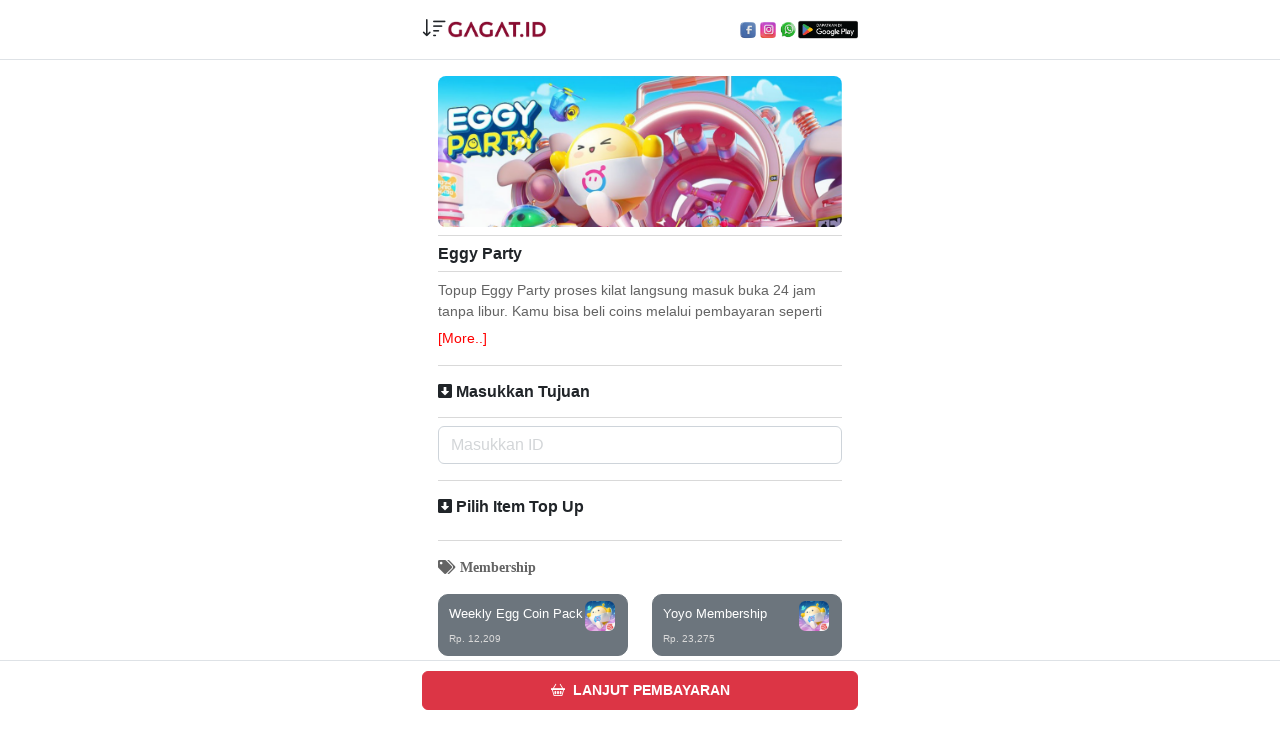

--- FILE ---
content_type: text/html; charset=UTF-8
request_url: https://gagat.id/produk/top-up-eggy-party
body_size: 11651
content:
<!doctype html>
<html lang="en" class="light-theme">
<head>
 <meta charset="utf-8">
 <meta name="viewport" content="width=device-width, initial-scale=1">
 <title>Eggy Party - GAGAT.ID</title>
 <meta name="author" content="GAGAT.ID" />
 <meta name="keywords" content="gagat, gagat id, toko top up, top up game, mobile legends, free fire, pubg, higgs domino, royal dream, codm, top up, topup">
 <meta name="description" content="Top Up Lebih Mudah dan Simpel hanya di GAGAT.ID Toko Top Up Game dan Voucher Termurah No. 1 di Indonesia">
 <meta property="og:title" content="Eggy Party">
 <meta property="og:site_name" content="GAGAT.ID">
 <meta property="article:published_time" content="2025-12-16T23:16:21+00:00">
 <meta property="article:modified_time" content="2025-12-16T23:16:21+00:00">
 <meta property="og:type" content="website">
 <meta property="og:image" content="https://gagat.id/template/assets/website/logo/072447080e21a066a68d9be4346a82cc.png">
 <meta property="og:image:width" content="800">
 <meta property="og:image:height" content="534">

 <meta property="og:url" content="https://gagat.id/produk/top-up-eggy-party">
 <meta property="og:description" content="Top Up Lebih Mudah dan Simpel hanya di GAGAT.ID Toko Top Up Game dan Voucher Termurah No. 1 di Indonesia">
 <meta name="google-site-verification" content="" />

 <!-- Place favicon.ico in the root directory -->
 <link rel="shortcut icon" type="image/x-icon" href="https://gagat.id/template/assets/website/logo/072447080e21a066a68d9be4346a82cc.png">

 <!-- Plugins -->
 <link rel="stylesheet" type="text/css" href="https://gagat.id/template/shopingo/assets/plugins/metismenu/metisMenu.min.css" />
 <link rel="stylesheet" type="text/css" href="https://gagat.id/template/shopingo/assets/plugins/metismenu/mm-vertical.css" />
 <link rel="stylesheet" type="text/css" href="https://gagat.id/template/shopingo/assets/plugins/slick/slick.css" />
 <link rel="stylesheet" type="text/css" href="https://gagat.id/template/shopingo/assets/plugins/slick/slick-theme.css" />

 <!--CSS Files-->
 <link href="https://gagat.id/template/shopingo/assets/css/bootstrap.min.css" rel="stylesheet"/>
 <link href="https://fonts.googleapis.com/css2?family=Open+Sans:wght@400;500;600&display=swap" rel="stylesheet">
 <link rel="stylesheet" href="https://cdn.jsdelivr.net/npm/bootstrap-icons@1.8.3/font/bootstrap-icons.css">
 <link href="https://gagat.id/template/shopingo/assets/css/style.css" rel="stylesheet"/>
 <link href="https://gagat.id/template/shopingo/assets/css/dark-theme.css" rel="stylesheet"/>
 <link rel="stylesheet" href="https://gagat.id/template/depan/assets/css/fontAwesome5Pro.css">
 <script src="https://gagat.id/template/shopingo/assets/js/bootstrap.bundle.min.js"></script>

 <script src="https://gagat.id/template/shopingo/assets/js/jquery.min.js"></script>
 
 <style type="text/css">
  .error {
   color: red;
  }

  @media (min-width: 599px) {
    .custom-container {
      padding-left: 15px;
      padding-right: 15px;
    }

    .fixed-bottom {
      padding-left: 15px !important;
      padding-right: 15px !important;
    }
  }

  @media (min-width: 600px) {
    .custom-container {
      padding-left: 10%;
      padding-right: 10%;
    }

    .fixed-bottom {
      padding-left: 10% !important;
      padding-right: 10% !important;
    }
  }

  @media (min-width: 768px) {
    .custom-container {
      padding-left: 20%;
      padding-right: 20%;
    }

    .fixed-bottom {
      padding-left: 20% !important;
      padding-right: 20% !important;
    }
  }

  @media (min-width: 992px) {
    .custom-container {
      padding-left: 33%;
      padding-right: 33%;
    }

    .fixed-bottom {
      padding-left: 33% !important;
      padding-right: 33% !important;
    }
  }
 </style>
</head>
<body>

 <div class="custom-container">

  <!--start wrapper-->
  <div class="wrapper">

   <!--start to header-->

<header class="top-header fixed-top border-bottom d-flex align-items-center custom-container">
 <nav class="navbar navbar-expand w-100 p-0 gap-1 align-items-center">
  <div class="nav-button" data-bs-toggle="offcanvas" data-bs-target="#offcanvasSidenav"><a href="javascript:;"><i class="bi bi-sort-down"></i></div>
  <div class="brand-logo"><a href="https://gagat.id/"><img src="https://gagat.id/template/assets/website/logo/072447080e21a066a68d9be4346a82cc.png" width="100" alt=""></a></div>
  <form class="searchbar" action="https://gagat.id/produk" method="get">
   <div class="position-absolute top-50 translate-middle-y search-icon start-0"><i class="bi bi-search"></i></div>
   <input class="form-control px-5" type="text" placeholder="Cari Disini" required name="key" value="">
   <div class="position-absolute top-50 translate-middle-y end-0 search-close-icon"><i class="bi bi-x-lg"></i></div>
  </form>
      <ul class="navbar-nav ms-auto d-flex align-items-center top-right-menu">
       <a href="https://www.facebook.com/gagatidtopup" class="m-img"><img class="img-fluid lozad" width="20" height="responsive" src="https://gagat.id/template/depan/assets/img/icon/fb.png" alt=""> </a>
    <a href="https://www.instagram.com/gagat.id/" class="m-img"><img class="img-fluid lozad" width="20" height="responsive" src="https://gagat.id/template/depan/assets/img/icon/ig.png" alt=""> </a>
    <a href="https://api.whatsapp.com/send/?phone=6287859800200&amp;text&amp;type=phone_number&amp;app_absent=0" class="m-img"><img class="img-fluid lozad" width="20" height="responsive" src="https://gagat.id/template/depan/assets/img/icon/wa.png" alt=""> </a>
      <a href="https://play.google.com/store/apps/dev?id=4776182748580039415&hl=id" class="m-img"><img class="img-fluid lozad" width="60" height="responsive" src="https://gagat.id/template/depan/assets/img/icon/google-play.png" alt=""> </a>
      
   </li>
  </ul>
 </nav>
  </header>
<!--end to header-->

<!--start sidenav-->
<div class="sidenav">
 <div class="offcanvas offcanvas-start" tabindex="-1" id="offcanvasSidenav">
  <div class="offcanvas-header bg-dark border-bottom border-light">
   <div class="hstack gap-3">
    <div class="details">
     <h6 class="mb-0 text-white">Belum login</h6>
    </div>
   </div>
   <div data-bs-dismiss="offcanvas"><i class="bi bi-x-lg fs-5 text-white"></i></div>
  </div>
  <div class="offcanvas-body p-0">
   <nav class="sidebar-nav">
    <ul class="metismenu" id="sidenav">
          <li>
      <a href="https://gagat.id/artikel">
       <i class="bi bi-grid me-2"></i>
       Artikel      </a>
     </li>
     <li>
      <a href="https://gagat.id/produk">
       <i class="bi bi-shop me-2"></i>
       Produk      </a>
     </li>
     <li>
        <li>
      <a href="https://gagat.id/produk/list_harga">
       <i class="bi bi-list me-2"></i>
       Harga      </a>
      </li>
       <li>
      <a href="https://gagat.id/pesanan">
       <i class="bi bi-search me-2"></i>
       Transaksi      </a>
     </li>
     <li>
     <a href="https://gagat.id/tentang">
       <i class="bi bi-info-circle-fill me-2"></i>
       Tentang      </a>
     </li>
     <li>
     <a href="https://gagat.id/hubungi_kami">
       <i class="bi bi-headset me-2"></i>
       Hubungi kami      </a>
     </li>
          <li>
      <a href="https://gagat.id/login">
       <i class="bi bi-box-arrow-right me-2"></i>
       Masuk      </a>
     </li>
         </ul>
   </nav>
  </div>
  <div class="offcanvas-footer border-top p-3">
   <div class="form-check form-switch">
    <input class="form-check-input" type="checkbox" role="switch" id="DarkMode" onchange="toggleTheme()">
    <label class="form-check-label" for="DarkMode">Mode Gelap</label>
   </div>
  </div>
 </div>
</div>
<!--end sidenav--><style type="text/css">
.list-item {
 border-radius: 10px;
 transition: 0s;
}

.gbr {
 max-width: 80px;
 max-height: 80px;
}

.item {
 max-height: 200px;
 white-space: normal;
 font-family: 'Helvetica', monospace;
 padding-left: 10px;
 text-align: left !important;
 transition: 0s;
}

.description {
 position: relative;
 max-height: 40px;
 font-family: 'Helvetica', monospace;
 overflow: hidden;
 transition: max-height 0.3s ease;
 transition: 0s;
}
.description.expanded {
 max-height: none;
}

.read-more {
 color: red;
 cursor: pointer;
 white-space: nowrap;
}

.description:not(.expanded) .read-more {
 display: inline;
}

</style>

<div class="page-content">
 <!-- banner start -->
<section class="product-info p-0 position-relative">
 <div class="product-rating">
 <img data-src="https://gagat.id/uploads/103c0868241c95d216776bcc8828de3f.png" alt="Eggy Party" class="img-fluid rounded-3 lozad">
 <hr class="my-2">
 <!-- title -->
 <p class="h6 fw-bold text-dark">Eggy Party </p>
 <hr class="my-2">
</section>
<!-- banner end -->

<form action="https://gagat.id/produk/top-up-eggy-party" method="post" id="ftransaksi" onsubmit="return confirm(`Anda yakin untuk melanjutkan transaksi tersebut?`)" accept-charset="utf-8">
<div class="product-info p-0 mb-4">
 <div class="description" id="description" style="max-width: 100% !important;">
 Topup Eggy Party proses kilat langsung masuk buka 24 jam tanpa libur. Kamu bisa beli coins melalui pembayaran seperti Dana, Qris, Shopeepay, Gopay, Ovo, Linkaja, Virtual Akun Bank, Alfamart. Kamu hanya perlu masukkan ID game kamu, pilih item, pilih metode bayar, masukkan email dan nomor kemudian selesaikan pembayaran. </div>
 <div class="mt-2 mb-2">
 <span class="read-more" onclick="toggleReadMore()">[More..]</span>
 </div>
 <div class="product-info p-0 mb-4">
 <div class="description_tambahan" id="description_tambahan" style="max-width: 100% !important;">
  </div>
 <hr class="my-3">
 <!-- Bagian baru untuk Share Link Afiliasi -->
      <!-- Area tambahan -->
   <!-- Akhir Bagian Share Link Afiliasi -->
 <div class="form-group">
 <input type="hidden" name="id_gateway" id="id_gateway" readonly value="">
 <input type="hidden" name="id_produk_item" id="id_produk_item" readonly value="">

 <label class="h6 fw-bold text-dark"><i class="fas fa-arrow-alt-square-down"></i> Masukkan Tujuan</label>
 <hr class="my-2">
 <input type="text" name="idtujuan" required id="idtujuan" placeholder="Masukkan ID" class="form-control" value="" >
 <span class="error"></span>
 </div>
  <hr class="my-3">
 <div class="form-group">
 <label class="h6 fw-bold text-dark"><i class="fas fa-arrow-alt-square-down"></i> Pilih Item Top Up</label>
  <div class="row mt-0">
    <div class="mt-0 mb-0 col-12">
    <hr class="my-3">
  <h7><p class="fas fa-tags"> Membership</h7>
  </div>
   <div class="d-grid mt-1 mb-1 col-6 col-6">
  <a href="#bayarin" data-price="12209" data-id="2509c966f52172387fc4bcad46fad3437945aad7c2b2a94394f673b4c7818a1bfb408e992860b930e3cdcc3ecf4ce5c9ca91396a31b48bcfea6ecdadfd31f7e2RBYEz2nn6rZ+wLrgRtZU6OT6IvMRX/i8h2Zo/AHn66A=" class="justify-content-center item btn btn-md list-item btn-secondary">
  <font color="white" size="2" style="padding-left: 0px;"><img class="lozad" <img align="right" data-src="https://gagat.id/uploads/photo/47d26bd01492e0277d70c4b3fd736aa8.webp" alt="Weekly Egg Coin Pack" style="width: 30px; padding: 0px; height: auto;"> Weekly Egg Coin Pack    </font>
  <br>
  <font color="#D9D9D9" size="1" style="padding-left: 0px;">Rp. 12,209</font>
 </a>
 </div>
  <div class="d-grid mt-1 mb-1 col-6 col-6">
  <a href="#bayarin" data-price="23275" data-id="5f265d3b87486bd8fd55717e92743d566dba11771a2cb8d17798c9e7cd5ec083a4f3e4f15e7b45d522a70cf69fdd2fba661f9ec2eaea9600a233b92433c093dcCt0soc68foyBYb3HOaxBYZRIoxN/oA+in9b1gnvCACw=" class="justify-content-center item btn btn-md list-item btn-secondary">
  <font color="white" size="2" style="padding-left: 0px;"><img class="lozad" <img align="right" data-src="https://gagat.id/uploads/photo/47d26bd01492e0277d70c4b3fd736aa8.webp" alt="Yoyo Membership" style="width: 30px; padding: 0px; height: auto;"> Yoyo Membership    </font>
  <br>
  <font color="#D9D9D9" size="1" style="padding-left: 0px;">Rp. 23,275</font>
 </a>
 </div>
  <div class="d-grid mt-1 mb-1 col-6 col-6">
  <a href="#bayarin" data-price="32127" data-id="04949d7db8ffd47a4f676e24ca5cb4f77eba9e54e40d521ab54ecacbc62b8526480eb5f29adaff43874fd983e82a337083dc2e2d69366559186ecc7eec887b8dK7S6RFZCMAphIb/2xmtcE3AKcgEWWmORe3RdFi1yu94=" class="justify-content-center item btn btn-md list-item btn-secondary">
  <font color="white" size="2" style="padding-left: 0px;"><img class="lozad" <img align="right" data-src="https://gagat.id/uploads/photo/47d26bd01492e0277d70c4b3fd736aa8.webp" alt="Shiny Coin Jar" style="width: 30px; padding: 0px; height: auto;"> Shiny Coin Jar    </font>
  <br>
  <font color="#D9D9D9" size="1" style="padding-left: 0px;">Rp. 32,127</font>
 </a>
 </div>
   <div class="mt-0 mb-0 col-12">
    <hr class="my-3">
  <h7><p class="fas fa-tags"> Umum</h7>
  </div>
   <div class="d-grid mt-1 mb-1 col-6 col-6">
  <a href="#bayarin" data-price="1734" data-id="f32f91d437250003763a3f25939fdf538eff19991ce0c215f7744c441b484753a45c5e46eab0e19d368b0d4e0985452183721591c2ed60b03365f91deac05f7a3f9GiIscGf3gf5eI7al77+Qe1Pz1Gchs4LiB4pTn6Nc=" class="justify-content-center item btn btn-md list-item btn-secondary">
  <font color="white" size="2" style="padding-left: 0px;"><img class="lozad" <img align="right" data-src="https://gagat.id/uploads/photo/3467a5f757741f54ee4f49c9e761ac08.webp" alt="10 Coins" style="width: 30px; padding: 0px; height: auto;"> 10 Coins    </font>
  <br>
  <font color="#D9D9D9" size="1" style="padding-left: 0px;">Rp. 1,734</font>
 </a>
 </div>
  <div class="d-grid mt-1 mb-1 col-6 col-6">
  <a href="#bayarin" data-price="10217" data-id="3b620dfd5663bc6bdcf71c261e99568caf319b9604de91d8ba4ead7cd0c948c0430bfb68124665c3686c3925771ea6f31c5eadb84b604c361b11ee77cf8a023dsJUXuwvmQAgSr725OosZ0s/8tdS7rS+Tq2ihboJ+rUY=" class="justify-content-center item btn btn-md list-item btn-secondary">
  <font color="white" size="2" style="padding-left: 0px;"><img class="lozad" <img align="right" data-src="https://gagat.id/uploads/photo/3467a5f757741f54ee4f49c9e761ac08.webp" alt="60 Coins + 3 Bonus" style="width: 30px; padding: 0px; height: auto;"> 60 Coins + 3 Bonus    </font>
  <br>
  <font color="#D9D9D9" size="1" style="padding-left: 0px;">Rp. 10,217</font>
 </a>
 </div>
  <div class="d-grid mt-1 mb-1 col-6 col-6">
  <a href="#bayarin" data-price="20421" data-id="cde8a1c04d709d296690d208ee8318ff0423b6cfa14f5ad8018fcb69ef5592b5f338917c7cc3bb3157a20ce7ce2d9d7332cd1dcdc3904fba1c97e589f7339fe0rKR1Tr1V62+FAUBZvtG9+Xaw2RfvfxzCYNgsEaNyp+k=" class="justify-content-center item btn btn-md list-item btn-secondary">
  <font color="white" size="2" style="padding-left: 0px;"><img class="lozad" <img align="right" data-src="https://gagat.id/uploads/photo/3467a5f757741f54ee4f49c9e761ac08.webp" alt="120 Coins + 6 Bonus" style="width: 30px; padding: 0px; height: auto;"> 120 Coins + 6 Bonus    </font>
  <br>
  <font color="#D9D9D9" size="1" style="padding-left: 0px;">Rp. 20,421</font>
 </a>
 </div>
  <div class="d-grid mt-1 mb-1 col-6 col-6">
  <a href="#bayarin" data-price="51053" data-id="b4239ecc115bf57e59c30a8ada727f72fc13d551228ac23542c1f74a60abad0e6192a69663ff09080e66880c48441adb53bc196af978f60c85a4510407938c9by39ZZFILXjVxsLmjak3rTHyEcU5O8SzUdtsz7LN5lG4=" class="justify-content-center item btn btn-md list-item btn-secondary">
  <font color="white" size="2" style="padding-left: 0px;"><img class="lozad" <img align="right" data-src="https://gagat.id/uploads/photo/3467a5f757741f54ee4f49c9e761ac08.webp" alt="300 Coins + 24 Bonus" style="width: 30px; padding: 0px; height: auto;"> 300 Coins + 24 Bonus    </font>
  <br>
  <font color="#D9D9D9" size="1" style="padding-left: 0px;">Rp. 51,053</font>
 </a>
 </div>
  <div class="d-grid mt-1 mb-1 col-6 col-6">
  <a href="#bayarin" data-price="118534" data-id="fb116816b0336bf441ebf62830543d0dc8b35a81bc5ee1e12497c892ac0dcaad2a2a0015b3f818fbb6b80ec0d1c83efb0bf4014c8a07285c4ada812687108a84BNEsvNKrDGvcWGMX0Qp7TRNARKa4dAZUFMBLj3g1jMY=" class="justify-content-center item btn btn-md list-item btn-secondary">
  <font color="white" size="2" style="padding-left: 0px;"><img class="lozad" <img align="right" data-src="https://gagat.id/uploads/photo/3467a5f757741f54ee4f49c9e761ac08.webp" alt="700 Coins + 57 Bonus" style="width: 30px; padding: 0px; height: auto;"> 700 Coins + 57 Bonus    </font>
  <br>
  <font color="#D9D9D9" size="1" style="padding-left: 0px;">Rp. 118,534</font>
 </a>
 </div>
  <div class="d-grid mt-1 mb-1 col-6 col-6">
  <a href="#bayarin" data-price="233648" data-id="b7f8ceaa0d38284fd7eb3de87b25e52885d6320a8c9004427ad93796acb0d40118d46d0aec4eb49fca943a476aa5a1a381304dd8918820679e9164f0d69460bbNKpR7x42xBYIBPDkPdwPcgUtwsqkbMMGpJyK6UF18AQ=" class="justify-content-center item btn btn-md list-item btn-secondary">
  <font color="white" size="2" style="padding-left: 0px;"><img class="lozad" <img align="right" data-src="https://gagat.id/uploads/photo/3467a5f757741f54ee4f49c9e761ac08.webp" alt="1.380 Coins + 144 Bonus" style="width: 30px; padding: 0px; height: auto;"> 1.380 Coins + 144 Bonus    </font>
  <br>
  <font color="#D9D9D9" size="1" style="padding-left: 0px;">Rp. 233,648</font>
 </a>
 </div>
  <div class="d-grid mt-1 mb-1 col-6 col-6">
  <a href="#bayarin" data-price="352152" data-id="ff51f20bce1d4e88cfd697a9c37bcfce567e5e7a126eb0af36a850905142f6269dada0ce6973585c91a1b93b0d373843291404f5f3893cad1d6435b235b5b014JACSAz6R34XyGsXDM+oFY5+zMcuCd7oYc5m7ZCM4hIk=" class="justify-content-center item btn btn-md list-item btn-secondary">
  <font color="white" size="2" style="padding-left: 0px;"><img class="lozad" <img align="right" data-src="https://gagat.id/uploads/photo/3467a5f757741f54ee4f49c9e761ac08.webp" alt="2.080 Coins + 216 Bonus" style="width: 30px; padding: 0px; height: auto;"> 2.080 Coins + 216 Bonus    </font>
  <br>
  <font color="#D9D9D9" size="1" style="padding-left: 0px;">Rp. 352,152</font>
 </a>
 </div>
  <div class="d-grid mt-1 mb-1 col-6 col-6">
  <a href="#bayarin" data-price="581335" data-id="47e2aafa7c7d606006778c8294468f956fb73fb52758f4e1d09376b35f865106d11dd1c94ffd8a1a681c4e075a05f205b5cb735bc8f447a4695f4c8c5e008eabN01r3ibF6kSuFWcEL0WF24MVVkpUQubwkucpA/SqPBo=" class="justify-content-center item btn btn-md list-item btn-secondary">
  <font color="white" size="2" style="padding-left: 0px;"><img class="lozad" <img align="right" data-src="https://gagat.id/uploads/photo/3467a5f757741f54ee4f49c9e761ac08.webp" alt="3.450 Coins + 423 Bonus" style="width: 30px; padding: 0px; height: auto;"> 3.450 Coins + 423 Bonus    </font>
  <br>
  <font color="#D9D9D9" size="1" style="padding-left: 0px;">Rp. 581,335</font>
 </a>
 </div>
  <div class="d-grid mt-1 mb-1 col-6 col-6">
  <a href="#bayarin" data-price="1148336" data-id="5139319c75c9680a7751eec20679cb995e7a9e8b6acd1fbb3a17e899ecdb7dcf3c2ed1b92befea6c6b40c51c504c06dee642917b168b47900f1444efa08e79aeDH4lm0Pcb+yJKcs+KlBYKmdL42Y+tl/3Nx3CkqXUcCI=" class="justify-content-center item btn btn-md list-item btn-secondary">
  <font color="white" size="2" style="padding-left: 0px;"><img class="lozad" <img align="right" data-src="https://gagat.id/uploads/photo/3467a5f757741f54ee4f49c9e761ac08.webp" alt="6.880 Coins + 903 Bonus" style="width: 30px; padding: 0px; height: auto;"> 6.880 Coins + 903 Bonus    </font>
  <br>
  <font color="#D9D9D9" size="1" style="padding-left: 0px;">Rp. 1,148,336</font>
 </a>
 </div>
  </div>
 <span class="error"></span>
 </div>
 <hr class="my-3">
 <div class="form-group" id="bayarin">
 <label class="h6 fw-bold text-dark"><i class="fas fa-arrow-alt-square-down"></i> Pilih Pembayaran</label>
 <hr class="my-2">
 <ul class="list-group">
      <h7 class="mb-2">E-Wallet</h7>
       <a href="#emailin" class="list-group-item d-flex justify-content-between align-items-start mb-3 list-item text-center bg-light payment border border-dark" id="pymnt_gopay" data-gw="b822733112af82d7c118e80f0367872d273f26afae3e6fa51cfdf90ebe9e9037cff975cd27ff94164b7ea0b468965c5618aa9fec6b68f62f8bc19cc469241859OgQ6C1Z51llFfD9KqxuyhyIKTerwRDbFl33NcOPbnPY=" data-kode="gopay" data-min="1" data-max="10000000" data-fee="" data-persen="2" data-price="0">
    <div class="ms-2 me-auto">
    <div class="fw-bold">
     <span class="badge bg-danger rounded-pill harga fs-6 harga_gopay">Rp. 0</span>
    </div>
    </div>
    <img data-src="https://gagat.id/uploads/payment/6a2933bc04db20edae140037dd19e8e4.png" style="max-height: 35px;" alt="6a2933bc04db20edae140037dd19e8e4.png" class="img-responsive gbr lozad">
   </a>
      <a href="#emailin" class="list-group-item d-flex justify-content-between align-items-start mb-3 list-item text-center bg-light payment border border-dark" id="pymnt_DA" data-gw="b91260c03c4bee25846cfef048030a7e7722e55cd8828a7e7aac72287ca9eb42a6d6c1b35e50e388106fff587a41ae33db167f83496119f2d7afb3cb0fcc20f9Zmgkq3n975dXNNegBVCfvvs9WZnFjKcwBcv3Ok9WEH4=" data-kode="DA" data-min="1" data-max="10000000" data-fee="" data-persen="1.67" data-price="0">
    <div class="ms-2 me-auto">
    <div class="fw-bold">
     <span class="badge bg-danger rounded-pill harga fs-6 harga_DA">Rp. 0</span>
    </div>
    </div>
    <img data-src="https://gagat.id/uploads/payment/45d3473145b5b3a864ba19d31f8f168f.png" style="max-height: 35px;" alt="45d3473145b5b3a864ba19d31f8f168f.png" class="img-responsive gbr lozad">
   </a>
      <a href="#emailin" class="list-group-item d-flex justify-content-between align-items-start mb-3 list-item text-center bg-light payment border border-dark" id="pymnt_SP" data-gw="d71a26e574e2a7b6cc7097d46460d2226a17bf92a243115c282904397796133f6544a721360e0accf1c05cb92fb43cb7023d11a471cfded93b48657be2bbe488sf1vYmC0UJ6TlTHg9RpcD8pHa/EPsgMUtj51HDiu4NA=" data-kode="SP" data-min="1" data-max="10000000" data-fee="" data-persen="0.7" data-price="0">
    <div class="ms-2 me-auto">
    <div class="fw-bold">
     <span class="badge bg-danger rounded-pill harga fs-6 harga_SP">Rp. 0</span>
    </div>
    </div>
    <img data-src="https://gagat.id/uploads/payment/c1311e9c315927bb7407b37cd46589a7.png" style="max-height: 35px;" alt="c1311e9c315927bb7407b37cd46589a7.png" class="img-responsive gbr lozad">
   </a>
      <a href="#emailin" class="list-group-item d-flex justify-content-between align-items-start mb-3 list-item text-center bg-light payment border border-dark" id="pymnt_OV" data-gw="ced8a894910f668f941e2ce00dd1cd06fee68bb606ac44de0e99ed850fe029bed65dc5fc0ca861c67070c219df9e1c5a3705517c23073cef48889e938531d804g1EQVc5lN1s1bsP3kEvWfIpk7KIwS1dfLmp52c2+/0I=" data-kode="OV" data-min="1" data-max="10000000" data-fee="" data-persen="3.03" data-price="0">
    <div class="ms-2 me-auto">
    <div class="fw-bold">
     <span class="badge bg-danger rounded-pill harga fs-6 harga_OV">Rp. 0</span>
    </div>
    </div>
    <img data-src="https://gagat.id/uploads/payment/e3a7fcbd9aa9ace79290c4d749f43e64.png" style="max-height: 35px;" alt="e3a7fcbd9aa9ace79290c4d749f43e64.png" class="img-responsive gbr lozad">
   </a>
      <a href="#emailin" class="list-group-item d-flex justify-content-between align-items-start mb-3 list-item text-center bg-light payment border border-dark" id="pymnt_SA" data-gw="abc2fabfd526277a25da5d52fb833e6d8272554cc3b783c35afce0eeffcd39aac51ad4d96788b8a42e285758a636020a7d2586d740477e4481a9c46dffcb8c9aof6/HII8GQrt0fkReY8jeDBXa9uQJanc77N2RpR6djw=" data-kode="SA" data-min="1" data-max="10000000" data-fee="" data-persen="4" data-price="0">
    <div class="ms-2 me-auto">
    <div class="fw-bold">
     <span class="badge bg-danger rounded-pill harga fs-6 harga_SA">Rp. 0</span>
    </div>
    </div>
    <img data-src="https://gagat.id/uploads/payment/eef06c89a2a409ce1c22e7dc7158fa79.png" style="max-height: 35px;" alt="eef06c89a2a409ce1c22e7dc7158fa79.png" class="img-responsive gbr lozad">
   </a>
      <a href="#emailin" class="list-group-item d-flex justify-content-between align-items-start mb-3 list-item text-center bg-light payment border border-dark" id="pymnt_LA" data-gw="4ece8adbaeea4e6d68961f708ffd5e90c5a82d2b461169ac8f18b20b32e9cf7076fbd0a14632a991b28150f53c2f258edd1514ff8dff3e62651b1751d6e04936hE3DFMZtTQVOoXnvxId8C53lovnc4A84xbsxu0ftg3A=" data-kode="LA" data-min="1" data-max="10000000" data-fee="" data-persen="1.67" data-price="0">
    <div class="ms-2 me-auto">
    <div class="fw-bold">
     <span class="badge bg-danger rounded-pill harga fs-6 harga_LA">Rp. 0</span>
    </div>
    </div>
    <img data-src="https://gagat.id/uploads/payment/3b382f23a4c7a4885b200c4fe6b12640.png" style="max-height: 35px;" alt="3b382f23a4c7a4885b200c4fe6b12640.png" class="img-responsive gbr lozad">
   </a>
       <h7 class="mb-2">Virtual Account</h7>
       <a href="#emailin" class="list-group-item d-flex justify-content-between align-items-start mb-3 list-item text-center bg-light payment border border-dark" id="pymnt_M2" data-gw="89585a536ca554e4aca96f9de30ce34e52906ee51f77158f65379cc6ee303bb4784d9bf383c8a7bd2ad0c48efa39db6ce0c68311937ef2e89c40a2638b746e66qmFre2X17vKUTlLJLX2PbeWG/ai9vL8KloYxhYOLSf0=" data-kode="M2" data-min="10000" data-max="10000000" data-fee="4000" data-persen="0" data-price="0">
    <div class="ms-2 me-auto">
    <div class="fw-bold">
     <span class="badge bg-danger rounded-pill harga fs-6 harga_M2">Rp. 0</span>
    </div>
    </div>
    <img data-src="https://gagat.id/uploads/payment/406f807625370844ec9b496a01920cf2.png" style="max-height: 35px;" alt="406f807625370844ec9b496a01920cf2.png" class="img-responsive gbr lozad">
   </a>
      <a href="#emailin" class="list-group-item d-flex justify-content-between align-items-start mb-3 list-item text-center bg-light payment border border-dark" id="pymnt_BR" data-gw="7115bf34ec10d47072f9ee79de81a78bf2edacc4352f4e9e377e0d6ac083cdc20756f93514650aa60b3ecc96d2bffc4ea55255cb1b2851a6ca395d679cfda8d4g7scYgB/HxlMx8KCe2Le/VP7Ry+HOyi6UQk+kB3JNn4=" data-kode="BR" data-min="10000" data-max="10000000" data-fee="3000" data-persen="0" data-price="0">
    <div class="ms-2 me-auto">
    <div class="fw-bold">
     <span class="badge bg-danger rounded-pill harga fs-6 harga_BR">Rp. 0</span>
    </div>
    </div>
    <img data-src="https://gagat.id/uploads/payment/08318054d38533315000ba2ee6c964a5.png" style="max-height: 35px;" alt="08318054d38533315000ba2ee6c964a5.png" class="img-responsive gbr lozad">
   </a>
      <a href="#emailin" class="list-group-item d-flex justify-content-between align-items-start mb-3 list-item text-center bg-light payment border border-dark" id="pymnt_I1" data-gw="9e922899d8ac5c8a51b8e8006ed76be4e971d3b73582049461817fa351a6d4a3938b7ead23ca9d38228bf62e763ea0592ae27263ea156fe02dc747f7a1eaa654wpsYl/6Ii9Np6QWdv+F4ea1q1zL2QJKqtsQzq26SYbY=" data-kode="I1" data-min="10000" data-max="10000000" data-fee="3000" data-persen="0" data-price="0">
    <div class="ms-2 me-auto">
    <div class="fw-bold">
     <span class="badge bg-danger rounded-pill harga fs-6 harga_I1">Rp. 0</span>
    </div>
    </div>
    <img data-src="https://gagat.id/uploads/payment/2b3be22ffc422723ff467d39b557110a.png" style="max-height: 35px;" alt="2b3be22ffc422723ff467d39b557110a.png" class="img-responsive gbr lozad">
   </a>
      <a href="#emailin" class="list-group-item d-flex justify-content-between align-items-start mb-3 list-item text-center bg-light payment border border-dark" id="pymnt_B1" data-gw="ab2d1c94cdb7d05449372fbd45842fbaadc86ebd325fce6c6a2597c77f9c1c173b8d95460047d86006ab088b145aa93e6cbbeee75ce866489906746f8ec067fcYqdKtgXORsafBsSA7eWTgEglBVO+8b7L7uWA5UoxDYw=" data-kode="B1" data-min="10000" data-max="10000000" data-fee="3000" data-persen="0" data-price="0">
    <div class="ms-2 me-auto">
    <div class="fw-bold">
     <span class="badge bg-danger rounded-pill harga fs-6 harga_B1">Rp. 0</span>
    </div>
    </div>
    <img data-src="https://gagat.id/uploads/payment/009905a490453ab3b68539deb2bdbdd6.png" style="max-height: 35px;" alt="009905a490453ab3b68539deb2bdbdd6.png" class="img-responsive gbr lozad">
   </a>
      <a href="#emailin" class="list-group-item d-flex justify-content-between align-items-start mb-3 list-item text-center bg-light payment border border-dark" id="pymnt_BT" data-gw="e1ddf15e7fd83829694f87accad753669e09af1215f00931ecb756175240af50fa296b6a768372da75dafd8dfea822a00ff0c5160eb79e57b875a24e8d56b0ceD7ExnS5rb6KIzXJabQIsPVH3ZqUOm1IE406LIGuBi2Y=" data-kode="BT" data-min="10000" data-max="10000000" data-fee="3000" data-persen="0" data-price="0">
    <div class="ms-2 me-auto">
    <div class="fw-bold">
     <span class="badge bg-danger rounded-pill harga fs-6 harga_BT">Rp. 0</span>
    </div>
    </div>
    <img data-src="https://gagat.id/uploads/payment/2f7d5184c6bc2756c08d6cf282b33501.png" style="max-height: 35px;" alt="2f7d5184c6bc2756c08d6cf282b33501.png" class="img-responsive gbr lozad">
   </a>
      <a href="#emailin" class="list-group-item d-flex justify-content-between align-items-start mb-3 list-item text-center bg-light payment border border-dark" id="pymnt_BV" data-gw="03adfb32436d7928e92ad9c51cbb6f1c57a28bc0a4798f17742c2cfba7b290f88746a7a6c01f267574287b996aba554fb448c2c00463f9af706ff14137347193a7wX0EohWRb+fOwZrjj3fcp0gl0O5yr61lzbBDcbgxs=" data-kode="BV" data-min="10000" data-max="10000000" data-fee="3000" data-persen="0" data-price="0">
    <div class="ms-2 me-auto">
    <div class="fw-bold">
     <span class="badge bg-danger rounded-pill harga fs-6 harga_BV">Rp. 0</span>
    </div>
    </div>
    <img data-src="https://gagat.id/uploads/payment/ad39e3446e626bbf8982c53c8db60e25.png" style="max-height: 35px;" alt="ad39e3446e626bbf8982c53c8db60e25.png" class="img-responsive gbr lozad">
   </a>
       <h7 class="mb-2">Retail</h7>
       <a href="#emailin" class="list-group-item d-flex justify-content-between align-items-start mb-3 list-item text-center bg-light payment border border-dark" id="pymnt_FT" data-gw="1738ca814e895206c679dafbf901cdb94fc5ae7a88bd6cf44dbb24e7d89f7a75009dda7d7a1a87ed944308fdb0c87dc33db22ff49645e2526b727d977ae02a02Y2mL5vaoJ0fKfFTlXxKDChez+9yfIOp5RL4TRqkia9o=" data-kode="FT" data-min="10000" data-max="10000000" data-fee="2500" data-persen="0" data-price="0">
    <div class="ms-2 me-auto">
    <div class="fw-bold">
     <span class="badge bg-danger rounded-pill harga fs-6 harga_FT">Rp. 0</span>
    </div>
    </div>
    <img data-src="https://gagat.id/uploads/payment/f3f684785d7cfcec87e9bb5125444cbd.png" style="max-height: 35px;" alt="f3f684785d7cfcec87e9bb5125444cbd.png" class="img-responsive gbr lozad">
   </a>
   
    </ul>
  <span class="error"></span>
 </div>
  <hr class="my-3">
 <div class="form-group"id="emailin">
 <label class="h6 fw-bold text-dark"><i class="fas fa-arrow-alt-square-down"></i> Email</label>
 <hr class="my-2">
 <small>* Menerima bukti pembayaran</small>
 <input type="email" name="email" id="email" class="form-control d-block" minlength="3" placeholder="contoh@gmail.com" required value="" />
 <span class="error"></span>
 </div>
   <hr class="my-3">
 <div class="form-group"id="nomorin">
 <label class="h6 fw-bold text-dark"><i class="fas fa-arrow-alt-square-down"></i> Nomor WhatsApp</label>
 <hr class="my-2">
 <small>* Menerima status pesanan</small>
 <input type="number" name="no_hp" id="no_hp" minlength="9" maxlength="15" class="form-control d-block" placeholder="628xxxxxxxxx" required value="" />
 <span class="error"></span>
 </div>
   <br>
</div>


<footer class="page-footer fixed-bottom border-top d-flex align-items-center justify-content-between">
<div class="buttons d-flex flex-row gap-3 w-100">
 <button type="submit" class="btn btn-danger btn-ecomm flex-grow-1 rounded-2"><i class="bi bi-basket2 me-2"></i>Lanjut Pembayaran</button>
</div>
</footer>
</form>
<script type="text/javascript">
document.addEventListener('DOMContentLoaded', function() {
 // Inisialisasi pop-up
 if ('0' == '1') {
  setTimeout(function(){
   $('#modalapp').modal('show');
  }, parseInt('1000'));
 } else {
  $('#modalapp').modal('hide');
 }
});

$('#dismissmodal').on('click', function(){
 $('#modalapp').modal('hide');
 });

 $('.item').on('click', function(){
  $('.item').attr('class', 'text-center item rounded-2 btn btn-secondary btn-md');
  $(this).attr('class', 'text-center item rounded-2 btn btn-danger btn-md');
  let harga = $(this).data('price');
  setHarga(harga);
  $('#id_gateway').val('');
  $('#id_produk_item').val($(this).data('id'));
 });

 $('.payment').on('click', function(){
  let price = $(this).data('price');
  if (price > 0) {
   $('.payment').attr('class', 'list-group-item d-flex justify-content-between align-items-start mb-3 list-item text-center bg-light border border-dark payment');
   $(this).attr('class', 'list-group-item d-flex justify-content-between align-items-start mb-3 list-item text-center bg-light border border-danger btn btn-danger payment');
   $('#id_gateway').val($(this).data('gw'));
   $('.xbayar').html(rupiah(price));
  } else {
   // Lakukan sesuatu jika harga tidak valid
  }
 });

 function setHarga(harga) {
  let total = 0;
  let admin = 0;
  let minimal = 0;
  let maksimal = 0;
      total = parseInt(harga);
    
    minimal = parseInt('1');
    maksimal = parseInt('10000000');
    minimal = (minimal == NaN || minimal == '' || minimal == null? 0 : minimal);
    if (total < minimal || (maksimal > 0 && total > maksimal)) {
     $('.harga_gopay').prop('disabled', true);
     $('.harga_gopay').html('Tidak tersedia');
     $('#pymnt_gopay').data('price', 0);
    } else {
     $('.harga_gopay').prop('disabled', false);
     $('.harga_gopay').html(rupiah(total)); // Perbaikan, total sudah termasuk admin
     $('#pymnt_gopay').data('price', total);
    }
        total = parseInt(harga);
    
    minimal = parseInt('1');
    maksimal = parseInt('10000000');
    minimal = (minimal == NaN || minimal == '' || minimal == null? 0 : minimal);
    if (total < minimal || (maksimal > 0 && total > maksimal)) {
     $('.harga_DA').prop('disabled', true);
     $('.harga_DA').html('Tidak tersedia');
     $('#pymnt_DA').data('price', 0);
    } else {
     $('.harga_DA').prop('disabled', false);
     $('.harga_DA').html(rupiah(total)); // Perbaikan, total sudah termasuk admin
     $('#pymnt_DA').data('price', total);
    }
        total = parseInt(harga);
    
    minimal = parseInt('1');
    maksimal = parseInt('10000000');
    minimal = (minimal == NaN || minimal == '' || minimal == null? 0 : minimal);
    if (total < minimal || (maksimal > 0 && total > maksimal)) {
     $('.harga_SP').prop('disabled', true);
     $('.harga_SP').html('Tidak tersedia');
     $('#pymnt_SP').data('price', 0);
    } else {
     $('.harga_SP').prop('disabled', false);
     $('.harga_SP').html(rupiah(total)); // Perbaikan, total sudah termasuk admin
     $('#pymnt_SP').data('price', total);
    }
        total = parseInt(harga);
    
    minimal = parseInt('1');
    maksimal = parseInt('10000000');
    minimal = (minimal == NaN || minimal == '' || minimal == null? 0 : minimal);
    if (total < minimal || (maksimal > 0 && total > maksimal)) {
     $('.harga_OV').prop('disabled', true);
     $('.harga_OV').html('Tidak tersedia');
     $('#pymnt_OV').data('price', 0);
    } else {
     $('.harga_OV').prop('disabled', false);
     $('.harga_OV').html(rupiah(total)); // Perbaikan, total sudah termasuk admin
     $('#pymnt_OV').data('price', total);
    }
        total = parseInt(harga);
    
    minimal = parseInt('1');
    maksimal = parseInt('10000000');
    minimal = (minimal == NaN || minimal == '' || minimal == null? 0 : minimal);
    if (total < minimal || (maksimal > 0 && total > maksimal)) {
     $('.harga_SA').prop('disabled', true);
     $('.harga_SA').html('Tidak tersedia');
     $('#pymnt_SA').data('price', 0);
    } else {
     $('.harga_SA').prop('disabled', false);
     $('.harga_SA').html(rupiah(total)); // Perbaikan, total sudah termasuk admin
     $('#pymnt_SA').data('price', total);
    }
        total = parseInt(harga);
    
    minimal = parseInt('1');
    maksimal = parseInt('10000000');
    minimal = (minimal == NaN || minimal == '' || minimal == null? 0 : minimal);
    if (total < minimal || (maksimal > 0 && total > maksimal)) {
     $('.harga_LA').prop('disabled', true);
     $('.harga_LA').html('Tidak tersedia');
     $('#pymnt_LA').data('price', 0);
    } else {
     $('.harga_LA').prop('disabled', false);
     $('.harga_LA').html(rupiah(total)); // Perbaikan, total sudah termasuk admin
     $('#pymnt_LA').data('price', total);
    }
        total = parseInt(harga);
    
    minimal = parseInt('10000');
    maksimal = parseInt('10000000');
    minimal = (minimal == NaN || minimal == '' || minimal == null? 0 : minimal);
    if (total < minimal || (maksimal > 0 && total > maksimal)) {
     $('.harga_M2').prop('disabled', true);
     $('.harga_M2').html('Tidak tersedia');
     $('#pymnt_M2').data('price', 0);
    } else {
     $('.harga_M2').prop('disabled', false);
     $('.harga_M2').html(rupiah(total)); // Perbaikan, total sudah termasuk admin
     $('#pymnt_M2').data('price', total);
    }
        total = parseInt(harga);
    
    minimal = parseInt('10000');
    maksimal = parseInt('10000000');
    minimal = (minimal == NaN || minimal == '' || minimal == null? 0 : minimal);
    if (total < minimal || (maksimal > 0 && total > maksimal)) {
     $('.harga_BR').prop('disabled', true);
     $('.harga_BR').html('Tidak tersedia');
     $('#pymnt_BR').data('price', 0);
    } else {
     $('.harga_BR').prop('disabled', false);
     $('.harga_BR').html(rupiah(total)); // Perbaikan, total sudah termasuk admin
     $('#pymnt_BR').data('price', total);
    }
        total = parseInt(harga);
    
    minimal = parseInt('10000');
    maksimal = parseInt('10000000');
    minimal = (minimal == NaN || minimal == '' || minimal == null? 0 : minimal);
    if (total < minimal || (maksimal > 0 && total > maksimal)) {
     $('.harga_I1').prop('disabled', true);
     $('.harga_I1').html('Tidak tersedia');
     $('#pymnt_I1').data('price', 0);
    } else {
     $('.harga_I1').prop('disabled', false);
     $('.harga_I1').html(rupiah(total)); // Perbaikan, total sudah termasuk admin
     $('#pymnt_I1').data('price', total);
    }
        total = parseInt(harga);
    
    minimal = parseInt('10000');
    maksimal = parseInt('10000000');
    minimal = (minimal == NaN || minimal == '' || minimal == null? 0 : minimal);
    if (total < minimal || (maksimal > 0 && total > maksimal)) {
     $('.harga_B1').prop('disabled', true);
     $('.harga_B1').html('Tidak tersedia');
     $('#pymnt_B1').data('price', 0);
    } else {
     $('.harga_B1').prop('disabled', false);
     $('.harga_B1').html(rupiah(total)); // Perbaikan, total sudah termasuk admin
     $('#pymnt_B1').data('price', total);
    }
        total = parseInt(harga);
    
    minimal = parseInt('10000');
    maksimal = parseInt('10000000');
    minimal = (minimal == NaN || minimal == '' || minimal == null? 0 : minimal);
    if (total < minimal || (maksimal > 0 && total > maksimal)) {
     $('.harga_BT').prop('disabled', true);
     $('.harga_BT').html('Tidak tersedia');
     $('#pymnt_BT').data('price', 0);
    } else {
     $('.harga_BT').prop('disabled', false);
     $('.harga_BT').html(rupiah(total)); // Perbaikan, total sudah termasuk admin
     $('#pymnt_BT').data('price', total);
    }
        total = parseInt(harga);
    
    minimal = parseInt('10000');
    maksimal = parseInt('10000000');
    minimal = (minimal == NaN || minimal == '' || minimal == null? 0 : minimal);
    if (total < minimal || (maksimal > 0 && total > maksimal)) {
     $('.harga_BV').prop('disabled', true);
     $('.harga_BV').html('Tidak tersedia');
     $('#pymnt_BV').data('price', 0);
    } else {
     $('.harga_BV').prop('disabled', false);
     $('.harga_BV').html(rupiah(total)); // Perbaikan, total sudah termasuk admin
     $('#pymnt_BV').data('price', total);
    }
        total = parseInt(harga);
    
    minimal = parseInt('10000');
    maksimal = parseInt('10000000');
    minimal = (minimal == NaN || minimal == '' || minimal == null? 0 : minimal);
    if (total < minimal || (maksimal > 0 && total > maksimal)) {
     $('.harga_FT').prop('disabled', true);
     $('.harga_FT').html('Tidak tersedia');
     $('#pymnt_FT').data('price', 0);
    } else {
     $('.harga_FT').prop('disabled', false);
     $('.harga_FT').html(rupiah(total)); // Perbaikan, total sudah termasuk admin
     $('#pymnt_FT').data('price', total);
    }
     }

 function GoToHomePage() {
  window.location = '/'; 
 }

 function loadNotif() {
  $.ajax({
   url: 'https://gagat.id/depan/ajax_notif',
   type: 'GET',
   dataType: 'json',
   cache: false,
   success: function(x){
    if (x['id_transaksi'] != null) {
     let nama = (x['nama'] != null ? x['nama'].substr(0, Math.floor(x['nama'].length/5))+'******' : 'Anonim');
     new PNotify({
      title: nama,
      animation: 'slide',
      delay: 3000,
      text: '<h6>Telah Membeli <font color="red" style="padding: responsive;">'+x['produk_item']+'</font><br></h6>'+x['created_at'],
      icon: 'icofont icofont-succes-circle',
      type: 'succes',
      push: 'top'
     });
    }
   },
   error: function(){
    // Error handling
   }
  });
 }

 
function toggleReadMore() {
 var description = document.getElementById('description');
 if (description.classList.contains('expanded')) {
 description.classList.remove('expanded');
 document.querySelector('.read-more').textContent = '[More..]';
 } else {
 description.classList.add('expanded');
 document.querySelector('.read-more').textContent = '[Hide]';
 }
}

// Logika untuk fitur Share Link Afiliasi
document.getElementById('copyAffiliateLink').addEventListener('click', function() {
 const affiliateLink = document.getElementById('affiliateLink');
 affiliateLink.select();
 affiliateLink.setSelectionRange(0, 99999);
 document.execCommand('copy');
 // Tambahkan feedback visual jika diperlukan
 this.textContent = 'Tersalin!';
 setTimeout(() => {
  this.textContent = 'Salin';
 }, 2000);
});
</script>

  </div>
  <!--end wrapper-->
 </div>


 <!--JS Files-->  
 <script src="https://gagat.id/template/shopingo/assets/js/cookies-theme-switcher.js"></script>
 <script src="https://gagat.id/template/shopingo/assets/plugins/metismenu/metisMenu.min.js"></script>
 <script src="https://gagat.id/template/shopingo/assets/plugins/slick/slick.min.js"></script>
 <script src="https://gagat.id/template/shopingo/assets/js/main.js"></script>
 <script src="https://gagat.id/template/shopingo/assets/js/index.js"></script>
 <script src="https://gagat.id/template/shopingo/assets/js/loader.js"></script>
 <script src="https://gagat.id/template/assets/js/lozad.min.js"></script>
 
 <script type="text/javascript">
  
  let site_url = 'https://gagat.id/';
  let base_url = 'https://gagat.id/';

  $(document).ready(function(){
   lozadgbr();
   setTimeout(function(){
    switchTema();
   }, 100);
  });

  function switchTema() {
   if ($('#xbody').hasClass('dark-mode')) {
          // Jika ada, lakukan sesuatu untuk dark mode
    $('.tulisan').addClass('text-light');
   } else {
          // Jika tidak, lakukan sesuatu untuk light mode
    $('.tulisan').addClass('text-dark');
   }
  }

  function lozadgbr() {
   const observer = lozad();
   observer.observe();
  }

  function copied(a) {
   let value = $(a).data('value');
   var dummy = $('<input>').val(value).appendTo('body').select();
   document.execCommand('copy');
   alert('Copied '+value);
   $(dummy).remove();
  }

  function rupiah(val) {
   var formatter = new Intl.NumberFormat('id-ID', {
    style: 'currency',
    currency: 'IDR',
   });

   return formatter.format(val);
  }
 </script>
 <!-- Google tag (gtag.js) -->
<script async src="https://www.googletagmanager.com/gtag/js?id=AW-10809612595">
</script>
<script>
  window.dataLayer = window.dataLayer || [];
  function gtag(){dataLayer.push(arguments);}
  gtag('js', new Date());

  gtag('config', 'AW-10809612595');
</script></body>
</html>

--- FILE ---
content_type: text/css
request_url: https://gagat.id/template/shopingo/assets/plugins/metismenu/mm-vertical.css
body_size: -110
content:
.sidebar-nav ul {
  padding: 0;
  margin: 0;
  list-style: none;
}

.sidebar-nav .metismenu {
  display: flex;
  flex-direction: column;
}

.sidebar-nav .metismenu li + li {
  margin-top: 5px;
}

.sidebar-nav .metismenu li:first-child {
  margin-top: 5px;
}
.sidebar-nav .metismenu li:last-child {
  margin-bottom: 5px;
}

.sidebar-nav .metismenu > li {
  display: flex;
  flex-direction: column;
  position: relative;
}
.sidebar-nav .metismenu a {
  position: relative;
  display: block;
  padding: 13px 15px;
  color: #212529;
  transition: all 0.3s ease-out;
  text-decoration: none;
}

.sidebar-nav .metismenu ul a {
  padding: 10px 15px 10px 30px;
}

.sidebar-nav .metismenu ul ul a {
  padding: 10px 15px 10px 45px;
}

.sidebar-nav .metismenu a:hover,
.sidebar-nav .metismenu a:focus,
.sidebar-nav .metismenu a:active,
.sidebar-nav .metismenu .mm-active > a {
  color: #0c63e4;
  text-decoration: none;
}

.sidebar-nav .metismenu .mm-active > a {
  background: #e7f1ff;
  border-radius: 3px;
}


--- FILE ---
content_type: text/css
request_url: https://gagat.id/template/shopingo/assets/css/bootstrap.min.css
body_size: 24820
content:
@charset "UTF-8";
/*!
 * Bootstrap v5.2.0-beta1 (https://getbootstrap.com/)
 * Copyright 2011-2022 The Bootstrap Authors
 * Copyright 2011-2022 Twitter, Inc.
 * Licensed under MIT (https://github.com/twbs/bootstrap/blob/main/LICENSE)
 */

:root {
	--bs-blue: #0d6efd;
	--bs-indigo: #6610f2;
	--bs-purple: #6f42c1;
	--bs-pink: #d63384;
	--bs-red: #dc3545;
	--bs-orange: #fd7e14;
	--bs-yellow: #ffc107;
	--bs-green: #198754;
	--bs-teal: #20c997;
	--bs-cyan: #0dcaf0;
	--bs-black: #000;
	--bs-white: #fff;
	--bs-gray: #6c757d;
	--bs-gray-dark: #343a40;
	--bs-gray-100: #f8f9fa;
	--bs-gray-200: #e9ecef;
	--bs-gray-300: #dee2e6;
	--bs-gray-400: #ced4da;
	--bs-gray-500: #adb5bd;
	--bs-gray-600: #6c757d;
	--bs-gray-700: #495057;
	--bs-gray-800: #343a40;
	--bs-gray-900: #212529;
	--bs-primary: #0d6efd;
	--bs-secondary: #6c757d;
	--bs-success: #198754;
	--bs-info: #0dcaf0;
	--bs-warning: #ffc107;
	--bs-danger: #dc3545;
	--bs-light: #f8f9fa;
	--bs-dark: #212529;
	--bs-primary-rgb: 13, 110, 253;
	--bs-secondary-rgb: 108, 117, 125;
	--bs-success-rgb: 25, 135, 84;
	--bs-info-rgb: 13, 202, 240;
	--bs-warning-rgb: 255, 193, 7;
	--bs-danger-rgb: 220, 53, 69;
	--bs-light-rgb: 248, 249, 250;
	--bs-dark-rgb: 33, 37, 41;
	--bs-white-rgb: 255, 255, 255;
	--bs-black-rgb: 0, 0, 0;
	--bs-body-color-rgb: 33, 37, 41;
	--bs-body-bg-rgb: 255, 255, 255;
	--bs-font-sans-serif: system-ui, -apple-system, "Segoe UI", Roboto, "Helvetica Neue", "Noto Sans", "Liberation Sans", Arial, sans-serif, "Apple Color Emoji", "Segoe UI Emoji", "Segoe UI Symbol", "Noto Color Emoji";
	--bs-font-monospace: SFMono-Regular, Menlo, Monaco, Consolas, "Liberation Mono", "Courier New", monospace;
	--bs-gradient: linear-gradient(180deg, rgba(255, 255, 255, 0.15), rgba(255, 255, 255, 0));
	--bs-body-font-family: var(--bs-font-sans-serif);
	--bs-body-font-size: 1rem;
	--bs-body-font-weight: 400;
	--bs-body-line-height: 1.5;
	--bs-body-color: #212529;
	--bs-body-bg: #fff;
	--bs-border-width: 1px;
	--bs-border-style: solid;
	--bs-border-color: #dee2e6;
	--bs-border-color-translucent: rgba(0, 0, 0, 0.175);
	--bs-border-radius: 0.375rem;
	--bs-border-radius-sm: 0.25rem;
	--bs-border-radius-lg: 0.5rem;
	--bs-border-radius-xl: 1rem;
	--bs-border-radius-2xl: 2rem;
	--bs-border-radius-pill: 50rem;
	--bs-heading-color: ;
	--bs-link-color: #0d6efd;
	--bs-link-hover-color: #0a58ca;
	--bs-code-color: #d63384;
	--bs-highlight-bg: #fff3cd
}
*, ::after, ::before {
	box-sizing: border-box
}
@media (prefers-reduced-motion:no-preference) {
	:root {
		scroll-behavior: smooth
	}
}
body {
	margin: 0;
	font-family: var(--bs-body-font-family);
	font-size: var(--bs-body-font-size);
	font-weight: var(--bs-body-font-weight);
	line-height: var(--bs-body-line-height);
	color: var(--bs-body-color);
	text-align: var(--bs-body-text-align);
	background-color: var(--bs-body-bg);
	-webkit-text-size-adjust: 100%;
	-webkit-tap-highlight-color: transparent
}
hr {
	margin: 1rem 0;
	color: inherit;
	border: 0;
	border-top: 1px solid;
	opacity: .25
}
.h1, .h2, .h3, .h4, .h5, .h6, h1, h2, h3, h4, h5, h6 {
	margin-top: 0;
	margin-bottom: .5rem;
	font-weight: 500;
	line-height: 1.2;
	color: var(--bs-heading-color)
}
.h1, h1 {
	font-size: calc(1.375rem + 1.5vw)
}
@media (min-width:1200px) {
	.h1, h1 {
		font-size: 2.5rem
	}
}
.h2, h2 {
	font-size: calc(1.325rem + .9vw)
}
@media (min-width:1200px) {
	.h2, h2 {
		font-size: 2rem
	}
}
.h3, h3 {
	font-size: calc(1.3rem + .6vw)
}
@media (min-width:1200px) {
	.h3, h3 {
		font-size: 1.75rem
	}
}
.h4, h4 {
	font-size: calc(1.275rem + .3vw)
}
@media (min-width:1200px) {
	.h4, h4 {
		font-size: 1.5rem
	}
}
.h5, h5 {
	font-size: 1.25rem
}
.h6, h6 {
	font-size: 1rem
}
p {
	margin-top: 0;
	margin-bottom: 1rem
}
abbr[title] {
	-webkit-text-decoration: underline dotted;
	text-decoration: underline dotted;
	cursor: help;
	-webkit-text-decoration-skip-ink: none;
	text-decoration-skip-ink: none
}
address {
	margin-bottom: 1rem;
	font-style: normal;
	line-height: inherit
}
ol, ul {
	padding-left: 2rem
}
dl, ol, ul {
	margin-top: 0;
	margin-bottom: 1rem
}
ol ol, ol ul, ul ol, ul ul {
	margin-bottom: 0
}
dt {
	font-weight: 700
}
dd {
	margin-bottom: .5rem;
	margin-left: 0
}
blockquote {
	margin: 0 0 1rem
}
b, strong {
	font-weight: bolder
}
.small, small {
	font-size: .875em
}
.mark, mark {
	padding: .1875em;
	background-color: var(--bs-highlight-bg)
}
sub, sup {
	position: relative;
	font-size: .75em;
	line-height: 0;
	vertical-align: baseline
}
sub {
	bottom: -.25em
}
sup {
	top: -.5em
}
a {
	color: var(--bs-link-color);
	text-decoration: underline
}
a:hover {
	color: var(--bs-link-hover-color)
}
a:not([href]):not([class]), a:not([href]):not([class]):hover {
	color: inherit;
	text-decoration: none
}
code, kbd, pre, samp {
	font-family: var(--bs-font-monospace);
	font-size: 1em
}
pre {
	display: block;
	margin-top: 0;
	margin-bottom: 1rem;
	overflow: auto;
	font-size: .875em
}
pre code {
	font-size: inherit;
	color: inherit;
	word-break: normal
}
code {
	font-size: .875em;
	color: var(--bs-code-color);
	word-wrap: break-word
}
a>code {
	color: inherit
}
kbd {
	padding: .1875rem .375rem;
	font-size: .875em;
	color: var(--bs-body-bg);
	background-color: var(--bs-body-color);
	border-radius: .25rem
}
kbd kbd {
	padding: 0;
	font-size: 1em
}
figure {
	margin: 0 0 1rem
}
img, svg {
	vertical-align: middle
}
table {
	caption-side: bottom;
	border-collapse: collapse
}
caption {
	padding-top: .5rem;
	padding-bottom: .5rem;
	color: rgba(var(--bs-body-color-rgb), .75);
	text-align: left
}
th {
	text-align: inherit;
	text-align: -webkit-match-parent
}
tbody, td, tfoot, th, thead, tr {
	border-color: inherit;
	border-style: solid;
	border-width: 0
}
label {
	display: inline-block
}
button {
	border-radius: 0
}
button:focus:not(:focus-visible) {
	outline: 0
}
button, input, optgroup, select, textarea {
	margin: 0;
	font-family: inherit;
	font-size: inherit;
	line-height: inherit
}
button, select {
	text-transform: none
}
[role=button] {
	cursor: pointer
}
select {
	word-wrap: normal
}
select:disabled {
	opacity: 1
}
[list]:not([type=date]):not([type=datetime-local]):not([type=month]):not([type=week]):not([type=time])::-webkit-calendar-picker-indicator {
	display: none!important
}
[type=button], [type=reset], [type=submit], button {
	-webkit-appearance: button
}
[type=button]:not(:disabled), [type=reset]:not(:disabled), [type=submit]:not(:disabled), button:not(:disabled) {
	cursor: pointer
}
::-moz-focus-inner {
	padding: 0;
	border-style: none
}
textarea {
	resize: vertical
}
fieldset {
	min-width: 0;
	padding: 0;
	margin: 0;
	border: 0
}
legend {
	float: left;
	width: 100%;
	padding: 0;
	margin-bottom: .5rem;
	font-size: calc(1.275rem + .3vw);
	line-height: inherit
}
@media (min-width:1200px) {
	legend {
		font-size: 1.5rem
	}
}
legend+* {
	clear: left
}
::-webkit-datetime-edit-day-field, ::-webkit-datetime-edit-fields-wrapper, ::-webkit-datetime-edit-hour-field, ::-webkit-datetime-edit-minute, ::-webkit-datetime-edit-month-field, ::-webkit-datetime-edit-text, ::-webkit-datetime-edit-year-field {
	padding: 0
}
::-webkit-inner-spin-button {
	height: auto
}
[type=search] {
	outline-offset: -2px;
	-webkit-appearance: textfield
}
::-webkit-search-decoration {
	-webkit-appearance: none
}
::-webkit-color-swatch-wrapper {
	padding: 0
}
::-webkit-file-upload-button {
	font: inherit;
	-webkit-appearance: button
}
::file-selector-button {
	font: inherit;
	-webkit-appearance: button
}
output {
	display: inline-block
}
iframe {
	border: 0
}
summary {
	display: list-item;
	cursor: pointer
}
progress {
	vertical-align: baseline
}
[hidden] {
	display: none!important
}
.lead {
	font-size: 1.25rem;
	font-weight: 300
}
.display-1 {
	font-size: calc(1.625rem + 4.5vw);
	font-weight: 300;
	line-height: 1.2
}
@media (min-width:1200px) {
	.display-1 {
		font-size: 5rem
	}
}
.display-2 {
	font-size: calc(1.575rem + 3.9vw);
	font-weight: 300;
	line-height: 1.2
}
@media (min-width:1200px) {
	.display-2 {
		font-size: 4.5rem
	}
}
.display-3 {
	font-size: calc(1.525rem + 3.3vw);
	font-weight: 300;
	line-height: 1.2
}
@media (min-width:1200px) {
	.display-3 {
		font-size: 4rem
	}
}
.display-4 {
	font-size: calc(1.475rem + 2.7vw);
	font-weight: 300;
	line-height: 1.2
}
@media (min-width:1200px) {
	.display-4 {
		font-size: 3.5rem
	}
}
.display-5 {
	font-size: calc(1.425rem + 2.1vw);
	font-weight: 300;
	line-height: 1.2
}
@media (min-width:1200px) {
	.display-5 {
		font-size: 3rem
	}
}
.display-6 {
	font-size: calc(1.375rem + 1.5vw);
	font-weight: 300;
	line-height: 1.2
}
@media (min-width:1200px) {
	.display-6 {
		font-size: 2.5rem
	}
}
.list-unstyled {
	padding-left: 0;
	list-style: none
}
.list-inline {
	padding-left: 0;
	list-style: none
}
.list-inline-item {
	display: inline-block
}
.list-inline-item:not(:last-child) {
	margin-right: .5rem
}
.initialism {
	font-size: .875em;
	text-transform: uppercase
}
.blockquote {
	margin-bottom: 1rem;
	font-size: 1.25rem
}
.blockquote>:last-child {
	margin-bottom: 0
}
.blockquote-footer {
	margin-top: -1rem;
	margin-bottom: 1rem;
	font-size: .875em;
	color: #6c757d
}
.blockquote-footer::before {
	content: "— "
}
.img-fluid {
	max-width: 100%;
	height: auto
}
.img-thumbnail {
	padding: .25rem;
	background-color: #fff;
	border: 1px solid var(--bs-border-color);
	border-radius: .375rem;
	max-width: 100%;
	height: auto
}
.figure {
	display: inline-block
}
.figure-img {
	margin-bottom: .5rem;
	line-height: 1
}
.figure-caption {
	font-size: .875em;
	color: #6c757d
}
.container, .container-fluid, .container-lg, .container-md, .container-sm, .container-xl, .container-xxl {
	--bs-gutter-x: 1.5rem;
	--bs-gutter-y: 0;
	width: 100%;
	padding-right: calc(var(--bs-gutter-x) * .5);
	padding-left: calc(var(--bs-gutter-x) * .5);
	margin-right: auto;
	margin-left: auto
}
@media (min-width:576px) {
	.container, .container-sm {
		max-width: 540px
	}
}
@media (min-width:768px) {
	.container, .container-md, .container-sm {
		max-width: 720px
	}
}
@media (min-width:992px) {
	.container, .container-lg, .container-md, .container-sm {
		max-width: 960px
	}
}
@media (min-width:1200px) {
	.container, .container-lg, .container-md, .container-sm, .container-xl {
		max-width: 1140px
	}
}
@media (min-width:1400px) {
	.container, .container-lg, .container-md, .container-sm, .container-xl, .container-xxl {
		max-width: 1320px
	}
}
.row {
	--bs-gutter-x: 1.5rem;
	--bs-gutter-y: 0;
	display: flex;
	flex-wrap: wrap;
	margin-top: calc(-1 * var(--bs-gutter-y));
	margin-right: calc(-.5 * var(--bs-gutter-x));
	margin-left: calc(-.5 * var(--bs-gutter-x))
}
.row>* {
	flex-shrink: 0;
	width: 100%;
	max-width: 100%;
	padding-right: calc(var(--bs-gutter-x) * .5);
	padding-left: calc(var(--bs-gutter-x) * .5);
	margin-top: var(--bs-gutter-y)
}
.col {
	flex: 1 0 0%
}
.row-cols-auto>* {
	flex: 0 0 auto;
	width: auto
}
.row-cols-1>* {
	flex: 0 0 auto;
	width: 100%
}
.row-cols-2>* {
	flex: 0 0 auto;
	width: 50%
}
.row-cols-3>* {
	flex: 0 0 auto;
	width: 33.3333333333%
}
.row-cols-4>* {
	flex: 0 0 auto;
	width: 25%
}
.row-cols-5>* {
	flex: 0 0 auto;
	width: 20%
}
.row-cols-6>* {
	flex: 0 0 auto;
	width: 16.6666666667%
}
.col-auto {
	flex: 0 0 auto;
	width: auto
}
.col-1 {
	flex: 0 0 auto;
	width: 8.33333333%
}
.col-2 {
	flex: 0 0 auto;
	width: 16.66666667%
}
.col-3 {
	flex: 0 0 auto;
	width: 25%
}
.col-4 {
	flex: 0 0 auto;
	width: 33.33333333%
}
.col-5 {
	flex: 0 0 auto;
	width: 41.66666667%
}
.col-6 {
	flex: 0 0 auto;
	width: 50%
}
.col-7 {
	flex: 0 0 auto;
	width: 58.33333333%
}
.col-8 {
	flex: 0 0 auto;
	width: 66.66666667%
}
.col-9 {
	flex: 0 0 auto;
	width: 75%
}
.col-10 {
	flex: 0 0 auto;
	width: 83.33333333%
}
.col-11 {
	flex: 0 0 auto;
	width: 91.66666667%
}
.col-12 {
	flex: 0 0 auto;
	width: 100%
}
.offset-1 {
	margin-left: 8.33333333%
}
.offset-2 {
	margin-left: 16.66666667%
}
.offset-3 {
	margin-left: 25%
}
.offset-4 {
	margin-left: 33.33333333%
}
.offset-5 {
	margin-left: 41.66666667%
}
.offset-6 {
	margin-left: 50%
}
.offset-7 {
	margin-left: 58.33333333%
}
.offset-8 {
	margin-left: 66.66666667%
}
.offset-9 {
	margin-left: 75%
}
.offset-10 {
	margin-left: 83.33333333%
}
.offset-11 {
	margin-left: 91.66666667%
}
.g-0, .gx-0 {
	--bs-gutter-x: 0
}
.g-0, .gy-0 {
	--bs-gutter-y: 0
}
.g-1, .gx-1 {
	--bs-gutter-x: 0.25rem
}
.g-1, .gy-1 {
	--bs-gutter-y: 0.25rem
}
.g-2, .gx-2 {
	--bs-gutter-x: 0.5rem
}
.g-2, .gy-2 {
	--bs-gutter-y: 0.5rem
}
.g-3, .gx-3 {
	--bs-gutter-x: 1rem
}
.g-3, .gy-3 {
	--bs-gutter-y: 1rem
}
.g-4, .gx-4 {
	--bs-gutter-x: 1.5rem
}
.g-4, .gy-4 {
	--bs-gutter-y: 1.5rem
}
.g-5, .gx-5 {
	--bs-gutter-x: 3rem
}
.g-5, .gy-5 {
	--bs-gutter-y: 3rem
}
@media (min-width:576px) {
	.col-sm {
		flex: 1 0 0%
	}
	.row-cols-sm-auto>* {
		flex: 0 0 auto;
		width: auto
	}
	.row-cols-sm-1>* {
		flex: 0 0 auto;
		width: 100%
	}
	.row-cols-sm-2>* {
		flex: 0 0 auto;
		width: 50%
	}
	.row-cols-sm-3>* {
		flex: 0 0 auto;
		width: 33.3333333333%
	}
	.row-cols-sm-4>* {
		flex: 0 0 auto;
		width: 25%
	}
	.row-cols-sm-5>* {
		flex: 0 0 auto;
		width: 20%
	}
	.row-cols-sm-6>* {
		flex: 0 0 auto;
		width: 16.6666666667%
	}
	.col-sm-auto {
		flex: 0 0 auto;
		width: auto
	}
	.col-sm-1 {
		flex: 0 0 auto;
		width: 8.33333333%
	}
	.col-sm-2 {
		flex: 0 0 auto;
		width: 16.66666667%
	}
	.col-sm-3 {
		flex: 0 0 auto;
		width: 25%
	}
	.col-sm-4 {
		flex: 0 0 auto;
		width: 33.33333333%
	}
	.col-sm-5 {
		flex: 0 0 auto;
		width: 41.66666667%
	}
	.col-sm-6 {
		flex: 0 0 auto;
		width: 50%
	}
	.col-sm-7 {
		flex: 0 0 auto;
		width: 58.33333333%
	}
	.col-sm-8 {
		flex: 0 0 auto;
		width: 66.66666667%
	}
	.col-sm-9 {
		flex: 0 0 auto;
		width: 75%
	}
	.col-sm-10 {
		flex: 0 0 auto;
		width: 83.33333333%
	}
	.col-sm-11 {
		flex: 0 0 auto;
		width: 91.66666667%
	}
	.col-sm-12 {
		flex: 0 0 auto;
		width: 100%
	}
	.offset-sm-0 {
		margin-left: 0
	}
	.offset-sm-1 {
		margin-left: 8.33333333%
	}
	.offset-sm-2 {
		margin-left: 16.66666667%
	}
	.offset-sm-3 {
		margin-left: 25%
	}
	.offset-sm-4 {
		margin-left: 33.33333333%
	}
	.offset-sm-5 {
		margin-left: 41.66666667%
	}
	.offset-sm-6 {
		margin-left: 50%
	}
	.offset-sm-7 {
		margin-left: 58.33333333%
	}
	.offset-sm-8 {
		margin-left: 66.66666667%
	}
	.offset-sm-9 {
		margin-left: 75%
	}
	.offset-sm-10 {
		margin-left: 83.33333333%
	}
	.offset-sm-11 {
		margin-left: 91.66666667%
	}
	.g-sm-0, .gx-sm-0 {
		--bs-gutter-x: 0
	}
	.g-sm-0, .gy-sm-0 {
		--bs-gutter-y: 0
	}
	.g-sm-1, .gx-sm-1 {
		--bs-gutter-x: 0.25rem
	}
	.g-sm-1, .gy-sm-1 {
		--bs-gutter-y: 0.25rem
	}
	.g-sm-2, .gx-sm-2 {
		--bs-gutter-x: 0.5rem
	}
	.g-sm-2, .gy-sm-2 {
		--bs-gutter-y: 0.5rem
	}
	.g-sm-3, .gx-sm-3 {
		--bs-gutter-x: 1rem
	}
	.g-sm-3, .gy-sm-3 {
		--bs-gutter-y: 1rem
	}
	.g-sm-4, .gx-sm-4 {
		--bs-gutter-x: 1.5rem
	}
	.g-sm-4, .gy-sm-4 {
		--bs-gutter-y: 1.5rem
	}
	.g-sm-5, .gx-sm-5 {
		--bs-gutter-x: 3rem
	}
	.g-sm-5, .gy-sm-5 {
		--bs-gutter-y: 3rem
	}
}
@media (min-width:768px) {
	.col-md {
		flex: 1 0 0%
	}
	.row-cols-md-auto>* {
		flex: 0 0 auto;
		width: auto
	}
	.row-cols-md-1>* {
		flex: 0 0 auto;
		width: 100%
	}
	.row-cols-md-2>* {
		flex: 0 0 auto;
		width: 50%
	}
	.row-cols-md-3>* {
		flex: 0 0 auto;
		width: 33.3333333333%
	}
	.row-cols-md-4>* {
		flex: 0 0 auto;
		width: 25%
	}
	.row-cols-md-5>* {
		flex: 0 0 auto;
		width: 20%
	}
	.row-cols-md-6>* {
		flex: 0 0 auto;
		width: 16.6666666667%
	}
	.col-md-auto {
		flex: 0 0 auto;
		width: auto
	}
	.col-md-1 {
		flex: 0 0 auto;
		width: 8.33333333%
	}
	.col-md-2 {
		flex: 0 0 auto;
		width: 16.66666667%
	}
	.col-md-3 {
		flex: 0 0 auto;
		width: 25%
	}
	.col-md-4 {
		flex: 0 0 auto;
		width: 33.33333333%
	}
	.col-md-5 {
		flex: 0 0 auto;
		width: 41.66666667%
	}
	.col-md-6 {
		flex: 0 0 auto;
		width: 50%
	}
	.col-md-7 {
		flex: 0 0 auto;
		width: 58.33333333%
	}
	.col-md-8 {
		flex: 0 0 auto;
		width: 66.66666667%
	}
	.col-md-9 {
		flex: 0 0 auto;
		width: 75%
	}
	.col-md-10 {
		flex: 0 0 auto;
		width: 83.33333333%
	}
	.col-md-11 {
		flex: 0 0 auto;
		width: 91.66666667%
	}
	.col-md-12 {
		flex: 0 0 auto;
		width: 100%
	}
	.offset-md-0 {
		margin-left: 0
	}
	.offset-md-1 {
		margin-left: 8.33333333%
	}
	.offset-md-2 {
		margin-left: 16.66666667%
	}
	.offset-md-3 {
		margin-left: 25%
	}
	.offset-md-4 {
		margin-left: 33.33333333%
	}
	.offset-md-5 {
		margin-left: 41.66666667%
	}
	.offset-md-6 {
		margin-left: 50%
	}
	.offset-md-7 {
		margin-left: 58.33333333%
	}
	.offset-md-8 {
		margin-left: 66.66666667%
	}
	.offset-md-9 {
		margin-left: 75%
	}
	.offset-md-10 {
		margin-left: 83.33333333%
	}
	.offset-md-11 {
		margin-left: 91.66666667%
	}
	.g-md-0, .gx-md-0 {
		--bs-gutter-x: 0
	}
	.g-md-0, .gy-md-0 {
		--bs-gutter-y: 0
	}
	.g-md-1, .gx-md-1 {
		--bs-gutter-x: 0.25rem
	}
	.g-md-1, .gy-md-1 {
		--bs-gutter-y: 0.25rem
	}
	.g-md-2, .gx-md-2 {
		--bs-gutter-x: 0.5rem
	}
	.g-md-2, .gy-md-2 {
		--bs-gutter-y: 0.5rem
	}
	.g-md-3, .gx-md-3 {
		--bs-gutter-x: 1rem
	}
	.g-md-3, .gy-md-3 {
		--bs-gutter-y: 1rem
	}
	.g-md-4, .gx-md-4 {
		--bs-gutter-x: 1.5rem
	}
	.g-md-4, .gy-md-4 {
		--bs-gutter-y: 1.5rem
	}
	.g-md-5, .gx-md-5 {
		--bs-gutter-x: 3rem
	}
	.g-md-5, .gy-md-5 {
		--bs-gutter-y: 3rem
	}
}
@media (min-width:992px) {
	.col-lg {
		flex: 1 0 0%
	}
	.row-cols-lg-auto>* {
		flex: 0 0 auto;
		width: auto
	}
	.row-cols-lg-1>* {
		flex: 0 0 auto;
		width: 100%
	}
	.row-cols-lg-2>* {
		flex: 0 0 auto;
		width: 50%
	}
	.row-cols-lg-3>* {
		flex: 0 0 auto;
		width: 33.3333333333%
	}
	.row-cols-lg-4>* {
		flex: 0 0 auto;
		width: 25%
	}
	.row-cols-lg-5>* {
		flex: 0 0 auto;
		width: 20%
	}
	.row-cols-lg-6>* {
		flex: 0 0 auto;
		width: 16.6666666667%
	}
	.col-lg-auto {
		flex: 0 0 auto;
		width: auto
	}
	.col-lg-1 {
		flex: 0 0 auto;
		width: 8.33333333%
	}
	.col-lg-2 {
		flex: 0 0 auto;
		width: 16.66666667%
	}
	.col-lg-3 {
		flex: 0 0 auto;
		width: 25%
	}
	.col-lg-4 {
		flex: 0 0 auto;
		width: 33.33333333%
	}
	.col-lg-5 {
		flex: 0 0 auto;
		width: 41.66666667%
	}
	.col-lg-6 {
		flex: 0 0 auto;
		width: 50%
	}
	.col-lg-7 {
		flex: 0 0 auto;
		width: 58.33333333%
	}
	.col-lg-8 {
		flex: 0 0 auto;
		width: 66.66666667%
	}
	.col-lg-9 {
		flex: 0 0 auto;
		width: 75%
	}
	.col-lg-10 {
		flex: 0 0 auto;
		width: 83.33333333%
	}
	.col-lg-11 {
		flex: 0 0 auto;
		width: 91.66666667%
	}
	.col-lg-12 {
		flex: 0 0 auto;
		width: 100%
	}
	.offset-lg-0 {
		margin-left: 0
	}
	.offset-lg-1 {
		margin-left: 8.33333333%
	}
	.offset-lg-2 {
		margin-left: 16.66666667%
	}
	.offset-lg-3 {
		margin-left: 25%
	}
	.offset-lg-4 {
		margin-left: 33.33333333%
	}
	.offset-lg-5 {
		margin-left: 41.66666667%
	}
	.offset-lg-6 {
		margin-left: 50%
	}
	.offset-lg-7 {
		margin-left: 58.33333333%
	}
	.offset-lg-8 {
		margin-left: 66.66666667%
	}
	.offset-lg-9 {
		margin-left: 75%
	}
	.offset-lg-10 {
		margin-left: 83.33333333%
	}
	.offset-lg-11 {
		margin-left: 91.66666667%
	}
	.g-lg-0, .gx-lg-0 {
		--bs-gutter-x: 0
	}
	.g-lg-0, .gy-lg-0 {
		--bs-gutter-y: 0
	}
	.g-lg-1, .gx-lg-1 {
		--bs-gutter-x: 0.25rem
	}
	.g-lg-1, .gy-lg-1 {
		--bs-gutter-y: 0.25rem
	}
	.g-lg-2, .gx-lg-2 {
		--bs-gutter-x: 0.5rem
	}
	.g-lg-2, .gy-lg-2 {
		--bs-gutter-y: 0.5rem
	}
	.g-lg-3, .gx-lg-3 {
		--bs-gutter-x: 1rem
	}
	.g-lg-3, .gy-lg-3 {
		--bs-gutter-y: 1rem
	}
	.g-lg-4, .gx-lg-4 {
		--bs-gutter-x: 1.5rem
	}
	.g-lg-4, .gy-lg-4 {
		--bs-gutter-y: 1.5rem
	}
	.g-lg-5, .gx-lg-5 {
		--bs-gutter-x: 3rem
	}
	.g-lg-5, .gy-lg-5 {
		--bs-gutter-y: 3rem
	}
}
@media (min-width:1200px) {
	.col-xl {
		flex: 1 0 0%
	}
	.row-cols-xl-auto>* {
		flex: 0 0 auto;
		width: auto
	}
	.row-cols-xl-1>* {
		flex: 0 0 auto;
		width: 100%
	}
	.row-cols-xl-2>* {
		flex: 0 0 auto;
		width: 50%
	}
	.row-cols-xl-3>* {
		flex: 0 0 auto;
		width: 33.3333333333%
	}
	.row-cols-xl-4>* {
		flex: 0 0 auto;
		width: 25%
	}
	.row-cols-xl-5>* {
		flex: 0 0 auto;
		width: 20%
	}
	.row-cols-xl-6>* {
		flex: 0 0 auto;
		width: 16.6666666667%
	}
	.col-xl-auto {
		flex: 0 0 auto;
		width: auto
	}
	.col-xl-1 {
		flex: 0 0 auto;
		width: 8.33333333%
	}
	.col-xl-2 {
		flex: 0 0 auto;
		width: 16.66666667%
	}
	.col-xl-3 {
		flex: 0 0 auto;
		width: 25%
	}
	.col-xl-4 {
		flex: 0 0 auto;
		width: 33.33333333%
	}
	.col-xl-5 {
		flex: 0 0 auto;
		width: 41.66666667%
	}
	.col-xl-6 {
		flex: 0 0 auto;
		width: 50%
	}
	.col-xl-7 {
		flex: 0 0 auto;
		width: 58.33333333%
	}
	.col-xl-8 {
		flex: 0 0 auto;
		width: 66.66666667%
	}
	.col-xl-9 {
		flex: 0 0 auto;
		width: 75%
	}
	.col-xl-10 {
		flex: 0 0 auto;
		width: 83.33333333%
	}
	.col-xl-11 {
		flex: 0 0 auto;
		width: 91.66666667%
	}
	.col-xl-12 {
		flex: 0 0 auto;
		width: 100%
	}
	.offset-xl-0 {
		margin-left: 0
	}
	.offset-xl-1 {
		margin-left: 8.33333333%
	}
	.offset-xl-2 {
		margin-left: 16.66666667%
	}
	.offset-xl-3 {
		margin-left: 25%
	}
	.offset-xl-4 {
		margin-left: 33.33333333%
	}
	.offset-xl-5 {
		margin-left: 41.66666667%
	}
	.offset-xl-6 {
		margin-left: 50%
	}
	.offset-xl-7 {
		margin-left: 58.33333333%
	}
	.offset-xl-8 {
		margin-left: 66.66666667%
	}
	.offset-xl-9 {
		margin-left: 75%
	}
	.offset-xl-10 {
		margin-left: 83.33333333%
	}
	.offset-xl-11 {
		margin-left: 91.66666667%
	}
	.g-xl-0, .gx-xl-0 {
		--bs-gutter-x: 0
	}
	.g-xl-0, .gy-xl-0 {
		--bs-gutter-y: 0
	}
	.g-xl-1, .gx-xl-1 {
		--bs-gutter-x: 0.25rem
	}
	.g-xl-1, .gy-xl-1 {
		--bs-gutter-y: 0.25rem
	}
	.g-xl-2, .gx-xl-2 {
		--bs-gutter-x: 0.5rem
	}
	.g-xl-2, .gy-xl-2 {
		--bs-gutter-y: 0.5rem
	}
	.g-xl-3, .gx-xl-3 {
		--bs-gutter-x: 1rem
	}
	.g-xl-3, .gy-xl-3 {
		--bs-gutter-y: 1rem
	}
	.g-xl-4, .gx-xl-4 {
		--bs-gutter-x: 1.5rem
	}
	.g-xl-4, .gy-xl-4 {
		--bs-gutter-y: 1.5rem
	}
	.g-xl-5, .gx-xl-5 {
		--bs-gutter-x: 3rem
	}
	.g-xl-5, .gy-xl-5 {
		--bs-gutter-y: 3rem
	}
}
@media (min-width:1400px) {
	.col-xxl {
		flex: 1 0 0%
	}
	.row-cols-xxl-auto>* {
		flex: 0 0 auto;
		width: auto
	}
	.row-cols-xxl-1>* {
		flex: 0 0 auto;
		width: 100%
	}
	.row-cols-xxl-2>* {
		flex: 0 0 auto;
		width: 50%
	}
	.row-cols-xxl-3>* {
		flex: 0 0 auto;
		width: 33.3333333333%
	}
	.row-cols-xxl-4>* {
		flex: 0 0 auto;
		width: 25%
	}
	.row-cols-xxl-5>* {
		flex: 0 0 auto;
		width: 20%
	}
	.row-cols-xxl-6>* {
		flex: 0 0 auto;
		width: 16.6666666667%
	}
	.col-xxl-auto {
		flex: 0 0 auto;
		width: auto
	}
	.col-xxl-1 {
		flex: 0 0 auto;
		width: 8.33333333%
	}
	.col-xxl-2 {
		flex: 0 0 auto;
		width: 16.66666667%
	}
	.col-xxl-3 {
		flex: 0 0 auto;
		width: 25%
	}
	.col-xxl-4 {
		flex: 0 0 auto;
		width: 33.33333333%
	}
	.col-xxl-5 {
		flex: 0 0 auto;
		width: 41.66666667%
	}
	.col-xxl-6 {
		flex: 0 0 auto;
		width: 50%
	}
	.col-xxl-7 {
		flex: 0 0 auto;
		width: 58.33333333%
	}
	.col-xxl-8 {
		flex: 0 0 auto;
		width: 66.66666667%
	}
	.col-xxl-9 {
		flex: 0 0 auto;
		width: 75%
	}
	.col-xxl-10 {
		flex: 0 0 auto;
		width: 83.33333333%
	}
	.col-xxl-11 {
		flex: 0 0 auto;
		width: 91.66666667%
	}
	.col-xxl-12 {
		flex: 0 0 auto;
		width: 100%
	}
	.offset-xxl-0 {
		margin-left: 0
	}
	.offset-xxl-1 {
		margin-left: 8.33333333%
	}
	.offset-xxl-2 {
		margin-left: 16.66666667%
	}
	.offset-xxl-3 {
		margin-left: 25%
	}
	.offset-xxl-4 {
		margin-left: 33.33333333%
	}
	.offset-xxl-5 {
		margin-left: 41.66666667%
	}
	.offset-xxl-6 {
		margin-left: 50%
	}
	.offset-xxl-7 {
		margin-left: 58.33333333%
	}
	.offset-xxl-8 {
		margin-left: 66.66666667%
	}
	.offset-xxl-9 {
		margin-left: 75%
	}
	.offset-xxl-10 {
		margin-left: 83.33333333%
	}
	.offset-xxl-11 {
		margin-left: 91.66666667%
	}
	.g-xxl-0, .gx-xxl-0 {
		--bs-gutter-x: 0
	}
	.g-xxl-0, .gy-xxl-0 {
		--bs-gutter-y: 0
	}
	.g-xxl-1, .gx-xxl-1 {
		--bs-gutter-x: 0.25rem
	}
	.g-xxl-1, .gy-xxl-1 {
		--bs-gutter-y: 0.25rem
	}
	.g-xxl-2, .gx-xxl-2 {
		--bs-gutter-x: 0.5rem
	}
	.g-xxl-2, .gy-xxl-2 {
		--bs-gutter-y: 0.5rem
	}
	.g-xxl-3, .gx-xxl-3 {
		--bs-gutter-x: 1rem
	}
	.g-xxl-3, .gy-xxl-3 {
		--bs-gutter-y: 1rem
	}
	.g-xxl-4, .gx-xxl-4 {
		--bs-gutter-x: 1.5rem
	}
	.g-xxl-4, .gy-xxl-4 {
		--bs-gutter-y: 1.5rem
	}
	.g-xxl-5, .gx-xxl-5 {
		--bs-gutter-x: 3rem
	}
	.g-xxl-5, .gy-xxl-5 {
		--bs-gutter-y: 3rem
	}
}
.table {
	--bs-table-color: var(--bs-body-color);
	--bs-table-bg: transparent;
	--bs-table-border-color: var(--bs-border-color);
	--bs-table-accent-bg: transparent;
	--bs-table-striped-color: var(--bs-body-color);
	--bs-table-striped-bg: rgba(0, 0, 0, 0.05);
	--bs-table-active-color: var(--bs-body-color);
	--bs-table-active-bg: rgba(0, 0, 0, 0.1);
	--bs-table-hover-color: var(--bs-body-color);
	--bs-table-hover-bg: rgba(0, 0, 0, 0.075);
	width: 100%;
	margin-bottom: 1rem;
	color: var(--bs-table-color);
	vertical-align: top;
	border-color: var(--bs-table-border-color)
}
.table>:not(caption)>*>* {
	padding: .5rem .5rem;
	background-color: var(--bs-table-bg);
	border-bottom-width: 1px;
	box-shadow: inset 0 0 0 9999px var(--bs-table-accent-bg)
}
.table>tbody {
	vertical-align: inherit
}
.table>thead {
	vertical-align: bottom
}
.table-group-divider {
	border-top: 2px solid currentcolor
}
.caption-top {
	caption-side: top
}
.table-sm>:not(caption)>*>* {
	padding: .25rem .25rem
}
.table-bordered>:not(caption)>* {
	border-width: 1px 0
}
.table-bordered>:not(caption)>*>* {
	border-width: 0 1px
}
.table-borderless>:not(caption)>*>* {
	border-bottom-width: 0
}
.table-borderless>:not(:first-child) {
	border-top-width: 0
}
.table-striped>tbody>tr:nth-of-type(odd)>* {
	--bs-table-accent-bg: var(--bs-table-striped-bg);
	color: var(--bs-table-striped-color)
}
.table-striped-columns>:not(caption)>tr>:nth-child(2n) {
	--bs-table-accent-bg: var(--bs-table-striped-bg);
	color: var(--bs-table-striped-color)
}
.table-active {
	--bs-table-accent-bg: var(--bs-table-active-bg);
	color: var(--bs-table-active-color)
}
.table-hover>tbody>tr:hover>* {
	--bs-table-accent-bg: var(--bs-table-hover-bg);
	color: var(--bs-table-hover-color)
}
.table-primary {
	--bs-table-color: #000;
	--bs-table-bg: #cfe2ff;
	--bs-table-border-color: #bacbe6;
	--bs-table-striped-bg: #c5d7f2;
	--bs-table-striped-color: #000;
	--bs-table-active-bg: #bacbe6;
	--bs-table-active-color: #000;
	--bs-table-hover-bg: #bfd1ec;
	--bs-table-hover-color: #000;
	color: var(--bs-table-color);
	border-color: var(--bs-table-border-color)
}
.table-secondary {
	--bs-table-color: #000;
	--bs-table-bg: #e2e3e5;
	--bs-table-border-color: #cbccce;
	--bs-table-striped-bg: #d7d8da;
	--bs-table-striped-color: #000;
	--bs-table-active-bg: #cbccce;
	--bs-table-active-color: #000;
	--bs-table-hover-bg: #d1d2d4;
	--bs-table-hover-color: #000;
	color: var(--bs-table-color);
	border-color: var(--bs-table-border-color)
}
.table-success {
	--bs-table-color: #000;
	--bs-table-bg: #d1e7dd;
	--bs-table-border-color: #bcd0c7;
	--bs-table-striped-bg: #c7dbd2;
	--bs-table-striped-color: #000;
	--bs-table-active-bg: #bcd0c7;
	--bs-table-active-color: #000;
	--bs-table-hover-bg: #c1d6cc;
	--bs-table-hover-color: #000;
	color: var(--bs-table-color);
	border-color: var(--bs-table-border-color)
}
.table-info {
	--bs-table-color: #000;
	--bs-table-bg: #cff4fc;
	--bs-table-border-color: #badce3;
	--bs-table-striped-bg: #c5e8ef;
	--bs-table-striped-color: #000;
	--bs-table-active-bg: #badce3;
	--bs-table-active-color: #000;
	--bs-table-hover-bg: #bfe2e9;
	--bs-table-hover-color: #000;
	color: var(--bs-table-color);
	border-color: var(--bs-table-border-color)
}
.table-warning {
	--bs-table-color: #000;
	--bs-table-bg: #fff3cd;
	--bs-table-border-color: #e6dbb9;
	--bs-table-striped-bg: #f2e7c3;
	--bs-table-striped-color: #000;
	--bs-table-active-bg: #e6dbb9;
	--bs-table-active-color: #000;
	--bs-table-hover-bg: #ece1be;
	--bs-table-hover-color: #000;
	color: var(--bs-table-color);
	border-color: var(--bs-table-border-color)
}
.table-danger {
	--bs-table-color: #000;
	--bs-table-bg: #f8d7da;
	--bs-table-border-color: #dfc2c4;
	--bs-table-striped-bg: #eccccf;
	--bs-table-striped-color: #000;
	--bs-table-active-bg: #dfc2c4;
	--bs-table-active-color: #000;
	--bs-table-hover-bg: #e5c7ca;
	--bs-table-hover-color: #000;
	color: var(--bs-table-color);
	border-color: var(--bs-table-border-color)
}
.table-light {
	--bs-table-color: #000;
	--bs-table-bg: #f8f9fa;
	--bs-table-border-color: #dfe0e1;
	--bs-table-striped-bg: #ecedee;
	--bs-table-striped-color: #000;
	--bs-table-active-bg: #dfe0e1;
	--bs-table-active-color: #000;
	--bs-table-hover-bg: #e5e6e7;
	--bs-table-hover-color: #000;
	color: var(--bs-table-color);
	border-color: var(--bs-table-border-color)
}
.table-dark {
	--bs-table-color: #fff;
	--bs-table-bg: #212529;
	--bs-table-border-color: #373b3e;
	--bs-table-striped-bg: #2c3034;
	--bs-table-striped-color: #fff;
	--bs-table-active-bg: #373b3e;
	--bs-table-active-color: #fff;
	--bs-table-hover-bg: #323539;
	--bs-table-hover-color: #fff;
	color: var(--bs-table-color);
	border-color: var(--bs-table-border-color)
}
.table-responsive {
	overflow-x: auto;
	-webkit-overflow-scrolling: touch
}
@media (max-width:575.98px) {
	.table-responsive-sm {
		overflow-x: auto;
		-webkit-overflow-scrolling: touch
	}
}
@media (max-width:767.98px) {
	.table-responsive-md {
		overflow-x: auto;
		-webkit-overflow-scrolling: touch
	}
}
@media (max-width:991.98px) {
	.table-responsive-lg {
		overflow-x: auto;
		-webkit-overflow-scrolling: touch
	}
}
@media (max-width:1199.98px) {
	.table-responsive-xl {
		overflow-x: auto;
		-webkit-overflow-scrolling: touch
	}
}
@media (max-width:1399.98px) {
	.table-responsive-xxl {
		overflow-x: auto;
		-webkit-overflow-scrolling: touch
	}
}
.form-label {
	margin-bottom: .5rem
}
.col-form-label {
	padding-top: calc(.375rem + 1px);
	padding-bottom: calc(.375rem + 1px);
	margin-bottom: 0;
	font-size: inherit;
	line-height: 1.5
}
.col-form-label-lg {
	padding-top: calc(.5rem + 1px);
	padding-bottom: calc(.5rem + 1px);
	font-size: 1.25rem
}
.col-form-label-sm {
	padding-top: calc(.25rem + 1px);
	padding-bottom: calc(.25rem + 1px);
	font-size: .875rem
}
.form-text {
	margin-top: .25rem;
	font-size: .875em;
	color: rgba(var(--bs-body-color-rgb), .75)
}
.form-control {
	display: block;
	width: 100%;
	padding: .375rem .75rem;
	font-size: 1rem;
	font-weight: 400;
	line-height: 1.5;
	color: #212529;
	background-color: #fff;
	background-clip: padding-box;
	border: 1px solid #ced4da;
	-webkit-appearance: none;
	-moz-appearance: none;
	appearance: none;
	border-radius: .375rem;
	transition: border-color .15s ease-in-out, box-shadow .15s ease-in-out
}
@media (prefers-reduced-motion:reduce) {
	.form-control {
		transition: none
	}
}
.form-control[type=file] {
	overflow: hidden
}
.form-control[type=file]:not(:disabled):not([readonly]) {
	cursor: pointer
}
.form-control:focus {
	color: #212529;
	background-color: #fff;
	border-color: #86b7fe;
	outline: 0;
	box-shadow: 0 0 0 .25rem rgba(13, 110, 253, .25)
}
.form-control::-webkit-date-and-time-value {
	height: 1.5em
}
.form-control::-moz-placeholder {
	color: #6c757d;
	opacity: 1
}
.form-control::placeholder {
	color: #6c757d;
	opacity: 1
}
.form-control:disabled, .form-control[readonly] {
	background-color: #e9ecef;
	opacity: 1
}
.form-control::-webkit-file-upload-button {
	padding: .375rem .75rem;
	margin: -.375rem -.75rem;
	-webkit-margin-end: .75rem;
	margin-inline-end: .75rem;
	color: #212529;
	background-color: #e9ecef;
	pointer-events: none;
	border-color: inherit;
	border-style: solid;
	border-width: 0;
	border-inline-end-width: 1px;
	border-radius: 0;
	-webkit-transition: color .15s ease-in-out, background-color .15s ease-in-out, border-color .15s ease-in-out, box-shadow .15s ease-in-out;
	transition: color .15s ease-in-out, background-color .15s ease-in-out, border-color .15s ease-in-out, box-shadow .15s ease-in-out
}
.form-control::file-selector-button {
	padding: .375rem .75rem;
	margin: -.375rem -.75rem;
	-webkit-margin-end: .75rem;
	margin-inline-end: .75rem;
	color: #212529;
	background-color: #e9ecef;
	pointer-events: none;
	border-color: inherit;
	border-style: solid;
	border-width: 0;
	border-inline-end-width: 1px;
	border-radius: 0;
	transition: color .15s ease-in-out, background-color .15s ease-in-out, border-color .15s ease-in-out, box-shadow .15s ease-in-out
}
@media (prefers-reduced-motion:reduce) {
	.form-control::-webkit-file-upload-button {
		-webkit-transition: none;
		transition: none
	}
	.form-control::file-selector-button {
		transition: none
	}
}
.form-control:hover:not(:disabled):not([readonly])::-webkit-file-upload-button {
	background-color: #dde0e3
}
.form-control:hover:not(:disabled):not([readonly])::file-selector-button {
	background-color: #dde0e3
}
.form-control-plaintext {
	display: block;
	width: 100%;
	padding: .375rem 0;
	margin-bottom: 0;
	line-height: 1.5;
	color: #212529;
	background-color: transparent;
	border: solid transparent;
	border-width: 1px 0
}
.form-control-plaintext.form-control-lg, .form-control-plaintext.form-control-sm {
	padding-right: 0;
	padding-left: 0
}
.form-control-sm {
	min-height: calc(1.5em + .5rem + 2px);
	padding: .25rem .5rem;
	font-size: .875rem;
	border-radius: .25rem
}
.form-control-sm::-webkit-file-upload-button {
	padding: .25rem .5rem;
	margin: -.25rem -.5rem;
	-webkit-margin-end: .5rem;
	margin-inline-end: .5rem
}
.form-control-sm::file-selector-button {
	padding: .25rem .5rem;
	margin: -.25rem -.5rem;
	-webkit-margin-end: .5rem;
	margin-inline-end: .5rem
}
.form-control-lg {
	min-height: calc(1.5em + 1rem + 2px);
	padding: .5rem 1rem;
	font-size: 1.25rem;
	border-radius: .5rem
}
.form-control-lg::-webkit-file-upload-button {
	padding: .5rem 1rem;
	margin: -.5rem -1rem;
	-webkit-margin-end: 1rem;
	margin-inline-end: 1rem
}
.form-control-lg::file-selector-button {
	padding: .5rem 1rem;
	margin: -.5rem -1rem;
	-webkit-margin-end: 1rem;
	margin-inline-end: 1rem
}
textarea.form-control {
	min-height: calc(1.5em + .75rem + 2px)
}
textarea.form-control-sm {
	min-height: calc(1.5em + .5rem + 2px)
}
textarea.form-control-lg {
	min-height: calc(1.5em + 1rem + 2px)
}
.form-control-color {
	width: 3rem;
	height: auto;
	padding: .375rem
}
.form-control-color:not(:disabled):not([readonly]) {
	cursor: pointer
}
.form-control-color::-moz-color-swatch {
	height: 1.5em;
	border-radius: .375rem
}
.form-control-color::-webkit-color-swatch {
	height: 1.5em;
	border-radius: .375rem
}
.form-select {
	display: block;
	width: 100%;
	padding: .375rem 2.25rem .375rem .75rem;
	-moz-padding-start: calc(0.75rem - 3px);
	font-size: 1rem;
	font-weight: 400;
	line-height: 1.5;
	color: #212529;
	background-color: #fff;
	background-image: url("data:image/svg+xml,%3csvg xmlns='http://www.w3.org/2000/svg' viewBox='0 0 16 16'%3e%3cpath fill='none' stroke='%23343a40' stroke-linecap='round' stroke-linejoin='round' stroke-width='2' d='m2 5 6 6 6-6'/%3e%3c/svg%3e");
	background-repeat: no-repeat;
	background-position: right .75rem center;
	background-size: 16px 12px;
	border: 1px solid #ced4da;
	border-radius: .375rem;
	transition: border-color .15s ease-in-out, box-shadow .15s ease-in-out;
	-webkit-appearance: none;
	-moz-appearance: none;
	appearance: none
}
@media (prefers-reduced-motion:reduce) {
	.form-select {
		transition: none
	}
}
.form-select:focus {
	border-color: #86b7fe;
	outline: 0;
	box-shadow: 0 0 0 .25rem rgba(13, 110, 253, .25)
}
.form-select[multiple], .form-select[size]:not([size="1"]) {
	padding-right: .75rem;
	background-image: none
}
.form-select:disabled {
	background-color: #e9ecef
}
.form-select:-moz-focusring {
	color: transparent;
	text-shadow: 0 0 0 #212529
}
.form-select-sm {
	padding-top: .25rem;
	padding-bottom: .25rem;
	padding-left: .5rem;
	font-size: .875rem;
	border-radius: .25rem
}
.form-select-lg {
	padding-top: .5rem;
	padding-bottom: .5rem;
	padding-left: 1rem;
	font-size: 1.25rem;
	border-radius: .5rem
}
.form-check {
	display: block;
	min-height: 1.5rem;
	padding-left: 1.5em;
	margin-bottom: .125rem
}
.form-check .form-check-input {
	float: left;
	margin-left: -1.5em
}
.form-check-reverse {
	padding-right: 1.5em;
	padding-left: 0;
	text-align: right
}
.form-check-reverse .form-check-input {
	float: right;
	margin-right: -1.5em;
	margin-left: 0
}
.form-check-input {
	width: 1em;
	height: 1em;
	margin-top: .25em;
	vertical-align: top;
	background-color: #fff;
	background-repeat: no-repeat;
	background-position: center;
	background-size: contain;
	border: 1px solid rgba(0, 0, 0, .25);
	-webkit-appearance: none;
	-moz-appearance: none;
	appearance: none;
	-webkit-print-color-adjust: exact;
	color-adjust: exact;
	print-color-adjust: exact
}
.form-check-input[type=checkbox] {
	border-radius: .25em
}
.form-check-input[type=radio] {
	border-radius: 50%
}
.form-check-input:active {
	filter: brightness(90%)
}
.form-check-input:focus {
	border-color: #86b7fe;
	outline: 0;
	box-shadow: 0 0 0 .25rem rgba(13, 110, 253, .25)
}
.form-check-input:checked {
	background-color: #0d6efd;
	border-color: #0d6efd
}
.form-check-input:checked[type=checkbox] {
	background-image: url("data:image/svg+xml,%3csvg xmlns='http://www.w3.org/2000/svg' viewBox='0 0 20 20'%3e%3cpath fill='none' stroke='%23fff' stroke-linecap='round' stroke-linejoin='round' stroke-width='3' d='m6 10 3 3 6-6'/%3e%3c/svg%3e")
}
.form-check-input:checked[type=radio] {
	background-image: url("data:image/svg+xml,%3csvg xmlns='http://www.w3.org/2000/svg' viewBox='-4 -4 8 8'%3e%3ccircle r='2' fill='%23fff'/%3e%3c/svg%3e")
}
.form-check-input[type=checkbox]:indeterminate {
	background-color: #0d6efd;
	border-color: #0d6efd;
	background-image: url("data:image/svg+xml,%3csvg xmlns='http://www.w3.org/2000/svg' viewBox='0 0 20 20'%3e%3cpath fill='none' stroke='%23fff' stroke-linecap='round' stroke-linejoin='round' stroke-width='3' d='M6 10h8'/%3e%3c/svg%3e")
}
.form-check-input:disabled {
	pointer-events: none;
	filter: none;
	opacity: .5
}
.form-check-input:disabled~.form-check-label, .form-check-input[disabled]~.form-check-label {
	cursor: default;
	opacity: .5
}
.form-switch {
	padding-left: 2.5em
}
.form-switch .form-check-input {
	width: 2em;
	margin-left: -2.5em;
	background-image: url("data:image/svg+xml,%3csvg xmlns='http://www.w3.org/2000/svg' viewBox='-4 -4 8 8'%3e%3ccircle r='3' fill='rgba%280, 0, 0, 0.25%29'/%3e%3c/svg%3e");
	background-position: left center;
	border-radius: 2em;
	transition: background-position .15s ease-in-out
}
@media (prefers-reduced-motion:reduce) {
	.form-switch .form-check-input {
		transition: none
	}
}
.form-switch .form-check-input:focus {
	background-image: url("data:image/svg+xml,%3csvg xmlns='http://www.w3.org/2000/svg' viewBox='-4 -4 8 8'%3e%3ccircle r='3' fill='%2386b7fe'/%3e%3c/svg%3e")
}
.form-switch .form-check-input:checked {
	background-position: right center;
	background-image: url("data:image/svg+xml,%3csvg xmlns='http://www.w3.org/2000/svg' viewBox='-4 -4 8 8'%3e%3ccircle r='3' fill='%23fff'/%3e%3c/svg%3e")
}
.form-switch.form-check-reverse {
	padding-right: 2.5em;
	padding-left: 0
}
.form-switch.form-check-reverse .form-check-input {
	margin-right: -2.5em;
	margin-left: 0
}
.form-check-inline {
	display: inline-block;
	margin-right: 1rem
}
.btn-check {
	position: absolute;
	clip: rect(0, 0, 0, 0);
	pointer-events: none
}
.btn-check:disabled+.btn, .btn-check[disabled]+.btn {
	pointer-events: none;
	filter: none;
	opacity: .65
}
.form-range {
	width: 100%;
	height: 1.5rem;
	padding: 0;
	background-color: transparent;
	-webkit-appearance: none;
	-moz-appearance: none;
	appearance: none
}
.form-range:focus {
	outline: 0
}
.form-range:focus::-webkit-slider-thumb {
	box-shadow: 0 0 0 1px #fff, 0 0 0 .25rem rgba(13, 110, 253, .25)
}
.form-range:focus::-moz-range-thumb {
	box-shadow: 0 0 0 1px #fff, 0 0 0 .25rem rgba(13, 110, 253, .25)
}
.form-range::-moz-focus-outer {
	border: 0
}
.form-range::-webkit-slider-thumb {
	width: 1rem;
	height: 1rem;
	margin-top: -.25rem;
	background-color: #0d6efd;
	border: 0;
	border-radius: 1rem;
	-webkit-transition: background-color .15s ease-in-out, border-color .15s ease-in-out, box-shadow .15s ease-in-out;
	transition: background-color .15s ease-in-out, border-color .15s ease-in-out, box-shadow .15s ease-in-out;
	-webkit-appearance: none;
	appearance: none
}
@media (prefers-reduced-motion:reduce) {
	.form-range::-webkit-slider-thumb {
		-webkit-transition: none;
		transition: none
	}
}
.form-range::-webkit-slider-thumb:active {
	background-color: #b6d4fe
}
.form-range::-webkit-slider-runnable-track {
	width: 100%;
	height: .5rem;
	color: transparent;
	cursor: pointer;
	background-color: #dee2e6;
	border-color: transparent;
	border-radius: 1rem
}
.form-range::-moz-range-thumb {
	width: 1rem;
	height: 1rem;
	background-color: #0d6efd;
	border: 0;
	border-radius: 1rem;
	-moz-transition: background-color .15s ease-in-out, border-color .15s ease-in-out, box-shadow .15s ease-in-out;
	transition: background-color .15s ease-in-out, border-color .15s ease-in-out, box-shadow .15s ease-in-out;
	-moz-appearance: none;
	appearance: none
}
@media (prefers-reduced-motion:reduce) {
	.form-range::-moz-range-thumb {
		-moz-transition: none;
		transition: none
	}
}
.form-range::-moz-range-thumb:active {
	background-color: #b6d4fe
}
.form-range::-moz-range-track {
	width: 100%;
	height: .5rem;
	color: transparent;
	cursor: pointer;
	background-color: #dee2e6;
	border-color: transparent;
	border-radius: 1rem
}
.form-range:disabled {
	pointer-events: none
}
.form-range:disabled::-webkit-slider-thumb {
	background-color: #adb5bd
}
.form-range:disabled::-moz-range-thumb {
	background-color: #adb5bd
}
.form-floating {
	position: relative
}
.form-floating>.form-control, .form-floating>.form-control-plaintext, .form-floating>.form-select {
	height: calc(3.5rem + 2px);
	line-height: 1.25
}
.form-floating>label {
	position: absolute;
	top: 0;
	left: 0;
	height: 100%;
	padding: 1rem .75rem;
	pointer-events: none;
	border: 1px solid transparent;
	transform-origin: 0 0;
	transition: opacity .1s ease-in-out, transform .1s ease-in-out
}
@media (prefers-reduced-motion:reduce) {
	.form-floating>label {
		transition: none
	}
}
.form-floating>.form-control, .form-floating>.form-control-plaintext {
	padding: 1rem .75rem
}
.form-floating>.form-control-plaintext::-moz-placeholder, .form-floating>.form-control::-moz-placeholder {
	color: transparent
}
.form-floating>.form-control-plaintext::placeholder, .form-floating>.form-control::placeholder {
	color: transparent
}
.form-floating>.form-control-plaintext:not(:-moz-placeholder-shown), .form-floating>.form-control:not(:-moz-placeholder-shown) {
	padding-top: 1.625rem;
	padding-bottom: .625rem
}
.form-floating>.form-control-plaintext:focus, .form-floating>.form-control-plaintext:not(:placeholder-shown), .form-floating>.form-control:focus, .form-floating>.form-control:not(:placeholder-shown) {
	padding-top: 1.625rem;
	padding-bottom: .625rem
}
.form-floating>.form-control-plaintext:-webkit-autofill, .form-floating>.form-control:-webkit-autofill {
	padding-top: 1.625rem;
	padding-bottom: .625rem
}
.form-floating>.form-select {
	padding-top: 1.625rem;
	padding-bottom: .625rem
}
.form-floating>.form-control:not(:-moz-placeholder-shown)~label {
	opacity: .65;
	transform: scale(.85) translateY(-.5rem) translateX(.15rem)
}
.form-floating>.form-control-plaintext~label, .form-floating>.form-control:focus~label, .form-floating>.form-control:not(:placeholder-shown)~label, .form-floating>.form-select~label {
	opacity: .65;
	transform: scale(.85) translateY(-.5rem) translateX(.15rem)
}
.form-floating>.form-control:-webkit-autofill~label {
	opacity: .65;
	transform: scale(.85) translateY(-.5rem) translateX(.15rem)
}
.form-floating>.form-control-plaintext~label {
	border-width: 1px 0
}
.input-group {
	position: relative;
	display: flex;
	flex-wrap: wrap;
	align-items: stretch;
	width: 100%
}
.input-group>.form-control, .input-group>.form-select {
	position: relative;
	flex: 1 1 auto;
	width: 1%;
	min-width: 0
}
.input-group>.form-control:focus, .input-group>.form-select:focus {
	z-index: 3
}
.input-group .btn {
	position: relative;
	z-index: 2
}
.input-group .btn:focus {
	z-index: 3
}
.input-group-text {
	display: flex;
	align-items: center;
	padding: .375rem .75rem;
	font-size: 1rem;
	font-weight: 400;
	line-height: 1.5;
	color: #212529;
	text-align: center;
	white-space: nowrap;
	background-color: #e9ecef;
	border: 1px solid #ced4da;
	border-radius: .375rem
}
.input-group-lg>.btn, .input-group-lg>.form-control, .input-group-lg>.form-select, .input-group-lg>.input-group-text {
	padding: .5rem 1rem;
	font-size: 1.25rem;
	border-radius: .5rem
}
.input-group-sm>.btn, .input-group-sm>.form-control, .input-group-sm>.form-select, .input-group-sm>.input-group-text {
	padding: .25rem .5rem;
	font-size: .875rem;
	border-radius: .25rem
}
.input-group-lg>.form-select, .input-group-sm>.form-select {
	padding-right: 3rem
}
.input-group:not(.has-validation)>.dropdown-toggle:nth-last-child(n+3), .input-group:not(.has-validation)>:not(:last-child):not(.dropdown-toggle):not(.dropdown-menu) {
	border-top-right-radius: 0;
	border-bottom-right-radius: 0
}
.input-group.has-validation>.dropdown-toggle:nth-last-child(n+4), .input-group.has-validation>:nth-last-child(n+3):not(.dropdown-toggle):not(.dropdown-menu) {
	border-top-right-radius: 0;
	border-bottom-right-radius: 0
}
.input-group>:not(:first-child):not(.dropdown-menu):not(.valid-tooltip):not(.valid-feedback):not(.invalid-tooltip):not(.invalid-feedback) {
	margin-left: -1px;
	border-top-left-radius: 0;
	border-bottom-left-radius: 0
}
.valid-feedback {
	display: none;
	width: 100%;
	margin-top: .25rem;
	font-size: .875em;
	color: #198754
}
.valid-tooltip {
	position: absolute;
	top: 100%;
	z-index: 5;
	display: none;
	max-width: 100%;
	padding: .25rem .5rem;
	margin-top: .1rem;
	font-size: .875rem;
	color: #fff;
	background-color: rgba(25, 135, 84, .9);
	border-radius: .375rem
}
.is-valid~.valid-feedback, .is-valid~.valid-tooltip, .was-validated :valid~.valid-feedback, .was-validated :valid~.valid-tooltip {
	display: block
}
.form-control.is-valid, .was-validated .form-control:valid {
	border-color: #198754;
	padding-right: calc(1.5em + .75rem);
	background-image: url("data:image/svg+xml,%3csvg xmlns='http://www.w3.org/2000/svg' viewBox='0 0 8 8'%3e%3cpath fill='%23198754' d='M2.3 6.73.6 4.53c-.4-1.04.46-1.4 1.1-.8l1.1 1.4 3.4-3.8c.6-.63 1.6-.27 1.2.7l-4 4.6c-.43.5-.8.4-1.1.1z'/%3e%3c/svg%3e");
	background-repeat: no-repeat;
	background-position: right calc(.375em + .1875rem) center;
	background-size: calc(.75em + .375rem) calc(.75em + .375rem)
}
.form-control.is-valid:focus, .was-validated .form-control:valid:focus {
	border-color: #198754;
	box-shadow: 0 0 0 .25rem rgba(25, 135, 84, .25)
}
.was-validated textarea.form-control:valid, textarea.form-control.is-valid {
	padding-right: calc(1.5em + .75rem);
	background-position: top calc(.375em + .1875rem) right calc(.375em + .1875rem)
}
.form-select.is-valid, .was-validated .form-select:valid {
	border-color: #198754
}
.form-select.is-valid:not([multiple]):not([size]), .form-select.is-valid:not([multiple])[size="1"], .was-validated .form-select:valid:not([multiple]):not([size]), .was-validated .form-select:valid:not([multiple])[size="1"] {
	padding-right: 4.125rem;
	background-image: url("data:image/svg+xml,%3csvg xmlns='http://www.w3.org/2000/svg' viewBox='0 0 16 16'%3e%3cpath fill='none' stroke='%23343a40' stroke-linecap='round' stroke-linejoin='round' stroke-width='2' d='m2 5 6 6 6-6'/%3e%3c/svg%3e"), url("data:image/svg+xml,%3csvg xmlns='http://www.w3.org/2000/svg' viewBox='0 0 8 8'%3e%3cpath fill='%23198754' d='M2.3 6.73.6 4.53c-.4-1.04.46-1.4 1.1-.8l1.1 1.4 3.4-3.8c.6-.63 1.6-.27 1.2.7l-4 4.6c-.43.5-.8.4-1.1.1z'/%3e%3c/svg%3e");
	background-position: right .75rem center, center right 2.25rem;
	background-size: 16px 12px, calc(.75em + .375rem) calc(.75em + .375rem)
}
.form-select.is-valid:focus, .was-validated .form-select:valid:focus {
	border-color: #198754;
	box-shadow: 0 0 0 .25rem rgba(25, 135, 84, .25)
}
.form-control-color.is-valid, .was-validated .form-control-color:valid {
	width: calc(3rem + calc(1.5em + .75rem))
}
.form-check-input.is-valid, .was-validated .form-check-input:valid {
	border-color: #198754
}
.form-check-input.is-valid:checked, .was-validated .form-check-input:valid:checked {
	background-color: #198754
}
.form-check-input.is-valid:focus, .was-validated .form-check-input:valid:focus {
	box-shadow: 0 0 0 .25rem rgba(25, 135, 84, .25)
}
.form-check-input.is-valid~.form-check-label, .was-validated .form-check-input:valid~.form-check-label {
	color: #198754
}
.form-check-inline .form-check-input~.valid-feedback {
	margin-left: .5em
}
.input-group .form-control.is-valid, .input-group .form-select.is-valid, .was-validated .input-group .form-control:valid, .was-validated .input-group .form-select:valid {
	z-index: 1
}
.input-group .form-control.is-valid:focus, .input-group .form-select.is-valid:focus, .was-validated .input-group .form-control:valid:focus, .was-validated .input-group .form-select:valid:focus {
	z-index: 3
}
.invalid-feedback {
	display: none;
	width: 100%;
	margin-top: .25rem;
	font-size: .875em;
	color: #dc3545
}
.invalid-tooltip {
	position: absolute;
	top: 100%;
	z-index: 5;
	display: none;
	max-width: 100%;
	padding: .25rem .5rem;
	margin-top: .1rem;
	font-size: .875rem;
	color: #fff;
	background-color: rgba(220, 53, 69, .9);
	border-radius: .375rem
}
.is-invalid~.invalid-feedback, .is-invalid~.invalid-tooltip, .was-validated :invalid~.invalid-feedback, .was-validated :invalid~.invalid-tooltip {
	display: block
}
.form-control.is-invalid, .was-validated .form-control:invalid {
	border-color: #dc3545;
	padding-right: calc(1.5em + .75rem);
	background-image: url("data:image/svg+xml,%3csvg xmlns='http://www.w3.org/2000/svg' viewBox='0 0 12 12' width='12' height='12' fill='none' stroke='%23dc3545'%3e%3ccircle cx='6' cy='6' r='4.5'/%3e%3cpath stroke-linejoin='round' d='M5.8 3.6h.4L6 6.5z'/%3e%3ccircle cx='6' cy='8.2' r='.6' fill='%23dc3545' stroke='none'/%3e%3c/svg%3e");
	background-repeat: no-repeat;
	background-position: right calc(.375em + .1875rem) center;
	background-size: calc(.75em + .375rem) calc(.75em + .375rem)
}
.form-control.is-invalid:focus, .was-validated .form-control:invalid:focus {
	border-color: #dc3545;
	box-shadow: 0 0 0 .25rem rgba(220, 53, 69, .25)
}
.was-validated textarea.form-control:invalid, textarea.form-control.is-invalid {
	padding-right: calc(1.5em + .75rem);
	background-position: top calc(.375em + .1875rem) right calc(.375em + .1875rem)
}
.form-select.is-invalid, .was-validated .form-select:invalid {
	border-color: #dc3545
}
.form-select.is-invalid:not([multiple]):not([size]), .form-select.is-invalid:not([multiple])[size="1"], .was-validated .form-select:invalid:not([multiple]):not([size]), .was-validated .form-select:invalid:not([multiple])[size="1"] {
	padding-right: 4.125rem;
	background-image: url("data:image/svg+xml,%3csvg xmlns='http://www.w3.org/2000/svg' viewBox='0 0 16 16'%3e%3cpath fill='none' stroke='%23343a40' stroke-linecap='round' stroke-linejoin='round' stroke-width='2' d='m2 5 6 6 6-6'/%3e%3c/svg%3e"), url("data:image/svg+xml,%3csvg xmlns='http://www.w3.org/2000/svg' viewBox='0 0 12 12' width='12' height='12' fill='none' stroke='%23dc3545'%3e%3ccircle cx='6' cy='6' r='4.5'/%3e%3cpath stroke-linejoin='round' d='M5.8 3.6h.4L6 6.5z'/%3e%3ccircle cx='6' cy='8.2' r='.6' fill='%23dc3545' stroke='none'/%3e%3c/svg%3e");
	background-position: right .75rem center, center right 2.25rem;
	background-size: 16px 12px, calc(.75em + .375rem) calc(.75em + .375rem)
}
.form-select.is-invalid:focus, .was-validated .form-select:invalid:focus {
	border-color: #dc3545;
	box-shadow: 0 0 0 .25rem rgba(220, 53, 69, .25)
}
.form-control-color.is-invalid, .was-validated .form-control-color:invalid {
	width: calc(3rem + calc(1.5em + .75rem))
}
.form-check-input.is-invalid, .was-validated .form-check-input:invalid {
	border-color: #dc3545
}
.form-check-input.is-invalid:checked, .was-validated .form-check-input:invalid:checked {
	background-color: #dc3545
}
.form-check-input.is-invalid:focus, .was-validated .form-check-input:invalid:focus {
	box-shadow: 0 0 0 .25rem rgba(220, 53, 69, .25)
}
.form-check-input.is-invalid~.form-check-label, .was-validated .form-check-input:invalid~.form-check-label {
	color: #dc3545
}
.form-check-inline .form-check-input~.invalid-feedback {
	margin-left: .5em
}
.input-group .form-control.is-invalid, .input-group .form-select.is-invalid, .was-validated .input-group .form-control:invalid, .was-validated .input-group .form-select:invalid {
	z-index: 2
}
.input-group .form-control.is-invalid:focus, .input-group .form-select.is-invalid:focus, .was-validated .input-group .form-control:invalid:focus, .was-validated .input-group .form-select:invalid:focus {
	z-index: 3
}
.btn {
	--bs-btn-padding-x: 0.75rem;
	--bs-btn-padding-y: 0.375rem;
	--bs-btn-font-family: ;
	--bs-btn-font-size: 1rem;
	--bs-btn-font-weight: 400;
	--bs-btn-line-height: 1.5;
	--bs-btn-color: #212529;
	--bs-btn-bg: transparent;
	--bs-btn-border-width: 1px;
	--bs-btn-border-color: transparent;
	--bs-btn-border-radius: 0.375rem;
	--bs-btn-box-shadow: inset 0 1px 0 rgba(255, 255, 255, 0.15), 0 1px 1px rgba(0, 0, 0, 0.075);
	--bs-btn-disabled-opacity: 0.65;
	--bs-btn-focus-box-shadow: 0 0 0 0.25rem rgba(var(--bs-btn-focus-shadow-rgb), .5);
	display: inline-block;
	padding: var(--bs-btn-padding-y) var(--bs-btn-padding-x);
	font-family: var(--bs-btn-font-family);
	font-size: var(--bs-btn-font-size);
	font-weight: var(--bs-btn-font-weight);
	line-height: var(--bs-btn-line-height);
	color: var(--bs-btn-color);
	text-align: center;
	text-decoration: none;
	vertical-align: middle;
	cursor: pointer;
	-webkit-user-select: none;
	-moz-user-select: none;
	user-select: none;
	border: var(--bs-btn-border-width) solid var(--bs-btn-border-color);
	border-radius: var(--bs-btn-border-radius);
	background-color: var(--bs-btn-bg);
	transition: color .15s ease-in-out, background-color .15s ease-in-out, border-color .15s ease-in-out, box-shadow .15s ease-in-out
}
@media (prefers-reduced-motion:reduce) {
	.btn {
		transition: none
	}
}
.btn:hover {
	color: var(--bs-btn-hover-color);
	background-color: var(--bs-btn-hover-bg);
	border-color: var(--bs-btn-hover-border-color)
}
.btn-check:focus+.btn, .btn:focus {
	color: var(--bs-btn-hover-color);
	background-color: var(--bs-btn-hover-bg);
	border-color: var(--bs-btn-hover-border-color);
	outline: 0;
	box-shadow: var(--bs-btn-focus-box-shadow)
}
.btn-check:active+.btn, .btn-check:checked+.btn, .btn.active, .btn.show, .btn:active {
	color: var(--bs-btn-active-color);
	background-color: var(--bs-btn-active-bg);
	border-color: var(--bs-btn-active-border-color)
}
.btn-check:active+.btn:focus, .btn-check:checked+.btn:focus, .btn.active:focus, .btn.show:focus, .btn:active:focus {
	box-shadow: var(--bs-btn-focus-box-shadow)
}
.btn.disabled, .btn:disabled, fieldset:disabled .btn {
	color: var(--bs-btn-disabled-color);
	pointer-events: none;
	background-color: var(--bs-btn-disabled-bg);
	border-color: var(--bs-btn-disabled-border-color);
	opacity: var(--bs-btn-disabled-opacity)
}
.btn-primary {
	--bs-btn-color: #fff;
	--bs-btn-bg: #0d6efd;
	--bs-btn-border-color: #0d6efd;
	--bs-btn-hover-color: #fff;
	--bs-btn-hover-bg: #0b5ed7;
	--bs-btn-hover-border-color: #0a58ca;
	--bs-btn-focus-shadow-rgb: 49, 132, 253;
	--bs-btn-active-color: #fff;
	--bs-btn-active-bg: #0a58ca;
	--bs-btn-active-border-color: #0a53be;
	--bs-btn-active-shadow: inset 0 3px 5px rgba(0, 0, 0, 0.125);
	--bs-btn-disabled-color: #fff;
	--bs-btn-disabled-bg: #0d6efd;
	--bs-btn-disabled-border-color: #0d6efd
}
.btn-secondary {
	--bs-btn-color: #fff;
	--bs-btn-bg: #6c757d;
	--bs-btn-border-color: #6c757d;
	--bs-btn-hover-color: #fff;
	--bs-btn-hover-bg: #5c636a;
	--bs-btn-hover-border-color: #565e64;
	--bs-btn-focus-shadow-rgb: 130, 138, 145;
	--bs-btn-active-color: #fff;
	--bs-btn-active-bg: #565e64;
	--bs-btn-active-border-color: #51585e;
	--bs-btn-active-shadow: inset 0 3px 5px rgba(0, 0, 0, 0.125);
	--bs-btn-disabled-color: #fff;
	--bs-btn-disabled-bg: #6c757d;
	--bs-btn-disabled-border-color: #6c757d
}
.btn-success {
	--bs-btn-color: #fff;
	--bs-btn-bg: #198754;
	--bs-btn-border-color: #198754;
	--bs-btn-hover-color: #fff;
	--bs-btn-hover-bg: #157347;
	--bs-btn-hover-border-color: #146c43;
	--bs-btn-focus-shadow-rgb: 60, 153, 110;
	--bs-btn-active-color: #fff;
	--bs-btn-active-bg: #146c43;
	--bs-btn-active-border-color: #13653f;
	--bs-btn-active-shadow: inset 0 3px 5px rgba(0, 0, 0, 0.125);
	--bs-btn-disabled-color: #fff;
	--bs-btn-disabled-bg: #198754;
	--bs-btn-disabled-border-color: #198754
}
.btn-info {
	--bs-btn-color: #000;
	--bs-btn-bg: #0dcaf0;
	--bs-btn-border-color: #0dcaf0;
	--bs-btn-hover-color: #000;
	--bs-btn-hover-bg: #31d2f2;
	--bs-btn-hover-border-color: #25cff2;
	--bs-btn-focus-shadow-rgb: 11, 172, 204;
	--bs-btn-active-color: #000;
	--bs-btn-active-bg: #3dd5f3;
	--bs-btn-active-border-color: #25cff2;
	--bs-btn-active-shadow: inset 0 3px 5px rgba(0, 0, 0, 0.125);
	--bs-btn-disabled-color: #000;
	--bs-btn-disabled-bg: #0dcaf0;
	--bs-btn-disabled-border-color: #0dcaf0
}
.btn-warning {
	--bs-btn-color: #000;
	--bs-btn-bg: #ffc107;
	--bs-btn-border-color: #ffc107;
	--bs-btn-hover-color: #000;
	--bs-btn-hover-bg: #ffca2c;
	--bs-btn-hover-border-color: #ffc720;
	--bs-btn-focus-shadow-rgb: 217, 164, 6;
	--bs-btn-active-color: #000;
	--bs-btn-active-bg: #ffcd39;
	--bs-btn-active-border-color: #ffc720;
	--bs-btn-active-shadow: inset 0 3px 5px rgba(0, 0, 0, 0.125);
	--bs-btn-disabled-color: #000;
	--bs-btn-disabled-bg: #ffc107;
	--bs-btn-disabled-border-color: #ffc107
}
.btn-danger {
	--bs-btn-color: #fff;
	--bs-btn-bg: #dc3545;
	--bs-btn-border-color: #dc3545;
	--bs-btn-hover-color: #fff;
	--bs-btn-hover-bg: #bb2d3b;
	--bs-btn-hover-border-color: #b02a37;
	--bs-btn-focus-shadow-rgb: 225, 83, 97;
	--bs-btn-active-color: #fff;
	--bs-btn-active-bg: #b02a37;
	--bs-btn-active-border-color: #a52834;
	--bs-btn-active-shadow: inset 0 3px 5px rgba(0, 0, 0, 0.125);
	--bs-btn-disabled-color: #fff;
	--bs-btn-disabled-bg: #dc3545;
	--bs-btn-disabled-border-color: #dc3545
}
.btn-light {
	--bs-btn-color: #000;
	--bs-btn-bg: #f8f9fa;
	--bs-btn-border-color: #f8f9fa;
	--bs-btn-hover-color: #000;
	--bs-btn-hover-bg: #f9fafb;
	--bs-btn-hover-border-color: #f9fafb;
	--bs-btn-focus-shadow-rgb: 211, 212, 213;
	--bs-btn-active-color: #000;
	--bs-btn-active-bg: #f9fafb;
	--bs-btn-active-border-color: #f9fafb;
	--bs-btn-active-shadow: inset 0 3px 5px rgba(0, 0, 0, 0.125);
	--bs-btn-disabled-color: #000;
	--bs-btn-disabled-bg: #f8f9fa;
	--bs-btn-disabled-border-color: #f8f9fa
}
.btn-dark {
	--bs-btn-color: #fff;
	--bs-btn-bg: #212529;
	--bs-btn-border-color: #212529;
	--bs-btn-hover-color: #fff;
	--bs-btn-hover-bg: #1c1f23;
	--bs-btn-hover-border-color: #1a1e21;
	--bs-btn-focus-shadow-rgb: 66, 70, 73;
	--bs-btn-active-color: #fff;
	--bs-btn-active-bg: #1a1e21;
	--bs-btn-active-border-color: #191c1f;
	--bs-btn-active-shadow: inset 0 3px 5px rgba(0, 0, 0, 0.125);
	--bs-btn-disabled-color: #fff;
	--bs-btn-disabled-bg: #212529;
	--bs-btn-disabled-border-color: #212529
}
.btn-outline-primary {
	--bs-btn-color: #0d6efd;
	--bs-btn-border-color: #0d6efd;
	--bs-btn-hover-color: #fff;
	--bs-btn-hover-bg: #0d6efd;
	--bs-btn-hover-border-color: #0d6efd;
	--bs-btn-focus-shadow-rgb: 13, 110, 253;
	--bs-btn-active-color: #fff;
	--bs-btn-active-bg: #0d6efd;
	--bs-btn-active-border-color: #0d6efd;
	--bs-btn-active-shadow: inset 0 3px 5px rgba(0, 0, 0, 0.125);
	--bs-btn-disabled-color: #0d6efd;
	--bs-btn-disabled-bg: transparent;
	--bs-gradient: none
}
.btn-outline-secondary {
	--bs-btn-color: #6c757d;
	--bs-btn-border-color: #6c757d;
	--bs-btn-hover-color: #fff;
	--bs-btn-hover-bg: #6c757d;
	--bs-btn-hover-border-color: #6c757d;
	--bs-btn-focus-shadow-rgb: 108, 117, 125;
	--bs-btn-active-color: #fff;
	--bs-btn-active-bg: #6c757d;
	--bs-btn-active-border-color: #6c757d;
	--bs-btn-active-shadow: inset 0 3px 5px rgba(0, 0, 0, 0.125);
	--bs-btn-disabled-color: #6c757d;
	--bs-btn-disabled-bg: transparent;
	--bs-gradient: none
}
.btn-outline-success {
	--bs-btn-color: #198754;
	--bs-btn-border-color: #198754;
	--bs-btn-hover-color: #fff;
	--bs-btn-hover-bg: #198754;
	--bs-btn-hover-border-color: #198754;
	--bs-btn-focus-shadow-rgb: 25, 135, 84;
	--bs-btn-active-color: #fff;
	--bs-btn-active-bg: #198754;
	--bs-btn-active-border-color: #198754;
	--bs-btn-active-shadow: inset 0 3px 5px rgba(0, 0, 0, 0.125);
	--bs-btn-disabled-color: #198754;
	--bs-btn-disabled-bg: transparent;
	--bs-gradient: none
}
.btn-outline-info {
	--bs-btn-color: #0dcaf0;
	--bs-btn-border-color: #0dcaf0;
	--bs-btn-hover-color: #000;
	--bs-btn-hover-bg: #0dcaf0;
	--bs-btn-hover-border-color: #0dcaf0;
	--bs-btn-focus-shadow-rgb: 13, 202, 240;
	--bs-btn-active-color: #000;
	--bs-btn-active-bg: #0dcaf0;
	--bs-btn-active-border-color: #0dcaf0;
	--bs-btn-active-shadow: inset 0 3px 5px rgba(0, 0, 0, 0.125);
	--bs-btn-disabled-color: #0dcaf0;
	--bs-btn-disabled-bg: transparent;
	--bs-gradient: none
}
.btn-outline-warning {
	--bs-btn-color: #ffc107;
	--bs-btn-border-color: #ffc107;
	--bs-btn-hover-color: #000;
	--bs-btn-hover-bg: #ffc107;
	--bs-btn-hover-border-color: #ffc107;
	--bs-btn-focus-shadow-rgb: 255, 193, 7;
	--bs-btn-active-color: #000;
	--bs-btn-active-bg: #ffc107;
	--bs-btn-active-border-color: #ffc107;
	--bs-btn-active-shadow: inset 0 3px 5px rgba(0, 0, 0, 0.125);
	--bs-btn-disabled-color: #ffc107;
	--bs-btn-disabled-bg: transparent;
	--bs-gradient: none
}
.btn-outline-danger {
	--bs-btn-color: #dc3545;
	--bs-btn-border-color: #dc3545;
	--bs-btn-hover-color: #fff;
	--bs-btn-hover-bg: #dc3545;
	--bs-btn-hover-border-color: #dc3545;
	--bs-btn-focus-shadow-rgb: 220, 53, 69;
	--bs-btn-active-color: #fff;
	--bs-btn-active-bg: #dc3545;
	--bs-btn-active-border-color: #dc3545;
	--bs-btn-active-shadow: inset 0 3px 5px rgba(0, 0, 0, 0.125);
	--bs-btn-disabled-color: #dc3545;
	--bs-btn-disabled-bg: transparent;
	--bs-gradient: none
}
.btn-outline-light {
	--bs-btn-color: #f8f9fa;
	--bs-btn-border-color: #f8f9fa;
	--bs-btn-hover-color: #000;
	--bs-btn-hover-bg: #f8f9fa;
	--bs-btn-hover-border-color: #f8f9fa;
	--bs-btn-focus-shadow-rgb: 248, 249, 250;
	--bs-btn-active-color: #000;
	--bs-btn-active-bg: #f8f9fa;
	--bs-btn-active-border-color: #f8f9fa;
	--bs-btn-active-shadow: inset 0 3px 5px rgba(0, 0, 0, 0.125);
	--bs-btn-disabled-color: #f8f9fa;
	--bs-btn-disabled-bg: transparent;
	--bs-gradient: none
}
.btn-outline-dark {
	--bs-btn-color: #212529;
	--bs-btn-border-color: #212529;
	--bs-btn-hover-color: #fff;
	--bs-btn-hover-bg: #212529;
	--bs-btn-hover-border-color: #212529;
	--bs-btn-focus-shadow-rgb: 33, 37, 41;
	--bs-btn-active-color: #fff;
	--bs-btn-active-bg: #212529;
	--bs-btn-active-border-color: #212529;
	--bs-btn-active-shadow: inset 0 3px 5px rgba(0, 0, 0, 0.125);
	--bs-btn-disabled-color: #212529;
	--bs-btn-disabled-bg: transparent;
	--bs-gradient: none
}
.btn-link {
	--bs-btn-font-weight: 400;
	--bs-btn-color: var(--bs-link-color);
	--bs-btn-bg: transparent;
	--bs-btn-border-color: transparent;
	--bs-btn-hover-color: var(--bs-link-hover-color);
	--bs-btn-hover-border-color: transparent;
	--bs-btn-active-border-color: transparent;
	--bs-btn-disabled-color: #6c757d;
	--bs-btn-disabled-border-color: transparent;
	--bs-btn-box-shadow: none;
	text-decoration: underline
}
.btn-group-lg>.btn, .btn-lg {
	--bs-btn-padding-y: 0.5rem;
	--bs-btn-padding-x: 1rem;
	--bs-btn-font-size: 1.25rem;
	--bs-btn-border-radius: 0.5rem
}
.btn-group-sm>.btn, .btn-sm {
	--bs-btn-padding-y: 0.25rem;
	--bs-btn-padding-x: 0.5rem;
	--bs-btn-font-size: 0.875rem;
	--bs-btn-border-radius: 0.25rem
}
.fade {
	transition: opacity .15s linear
}
@media (prefers-reduced-motion:reduce) {
	.fade {
		transition: none
	}
}
.fade:not(.show) {
	opacity: 0
}
.collapse:not(.show) {
	display: none
}
.collapsing {
	height: 0;
	overflow: hidden;
	transition: height .35s ease
}
@media (prefers-reduced-motion:reduce) {
	.collapsing {
		transition: none
	}
}
.collapsing.collapse-horizontal {
	width: 0;
	height: auto;
	transition: width .35s ease
}
@media (prefers-reduced-motion:reduce) {
	.collapsing.collapse-horizontal {
		transition: none
	}
}
.dropdown, .dropdown-center, .dropend, .dropstart, .dropup, .dropup-center {
	position: relative
}
.dropdown-toggle {
	white-space: nowrap
}
.dropdown-toggle::after {
	display: inline-block;
	margin-left: .255em;
	vertical-align: .255em;
	content: "";
	border-top: .3em solid;
	border-right: .3em solid transparent;
	border-bottom: 0;
	border-left: .3em solid transparent
}
.dropdown-toggle:empty::after {
	margin-left: 0
}
.dropdown-menu {
	--bs-dropdown-min-width: 10rem;
	--bs-dropdown-padding-x: 0;
	--bs-dropdown-padding-y: 0.5rem;
	--bs-dropdown-spacer: 0.125rem;
	--bs-dropdown-font-size: 1rem;
	--bs-dropdown-color: #212529;
	--bs-dropdown-bg: #fff;
	--bs-dropdown-border-color: var(--bs-border-color-translucent);
	--bs-dropdown-border-radius: 0.375rem;
	--bs-dropdown-border-width: 1px;
	--bs-dropdown-inner-border-radius: calc(0.375rem - 1px);
	--bs-dropdown-divider-bg: var(--bs-border-color-translucent);
	--bs-dropdown-divider-margin-y: 0.5rem;
	--bs-dropdown-box-shadow: 0 0.5rem 1rem rgba(0, 0, 0, 0.15);
	--bs-dropdown-link-color: #212529;
	--bs-dropdown-link-hover-color: #1e2125;
	--bs-dropdown-link-hover-bg: #e9ecef;
	--bs-dropdown-link-active-color: #fff;
	--bs-dropdown-link-active-bg: #0d6efd;
	--bs-dropdown-link-disabled-color: #adb5bd;
	--bs-dropdown-item-padding-x: 1rem;
	--bs-dropdown-item-padding-y: 0.25rem;
	--bs-dropdown-header-color: #6c757d;
	--bs-dropdown-header-padding-x: 1rem;
	--bs-dropdown-header-padding-y: 0.5rem;
	position: absolute;
	z-index: 1000;
	display: none;
	min-width: var(--bs-dropdown-min-width);
	padding: var(--bs-dropdown-padding-y) var(--bs-dropdown-padding-x);
	margin: 0;
	font-size: var(--bs-dropdown-font-size);
	color: var(--bs-dropdown-color);
	text-align: left;
	list-style: none;
	background-color: var(--bs-dropdown-bg);
	background-clip: padding-box;
	border: var(--bs-dropdown-border-width) solid var(--bs-dropdown-border-color);
	border-radius: var(--bs-dropdown-border-radius)
}
.dropdown-menu[data-bs-popper] {
	top: 100%;
	left: 0;
	margin-top: var(--bs-dropdown-spacer)
}
.dropdown-menu-start {
	--bs-position: start
}
.dropdown-menu-start[data-bs-popper] {
	right: auto;
	left: 0
}
.dropdown-menu-end {
	--bs-position: end
}
.dropdown-menu-end[data-bs-popper] {
	right: 0;
	left: auto
}
@media (min-width:576px) {
	.dropdown-menu-sm-start {
		--bs-position: start
	}
	.dropdown-menu-sm-start[data-bs-popper] {
		right: auto;
		left: 0
	}
	.dropdown-menu-sm-end {
		--bs-position: end
	}
	.dropdown-menu-sm-end[data-bs-popper] {
		right: 0;
		left: auto
	}
}
@media (min-width:768px) {
	.dropdown-menu-md-start {
		--bs-position: start
	}
	.dropdown-menu-md-start[data-bs-popper] {
		right: auto;
		left: 0
	}
	.dropdown-menu-md-end {
		--bs-position: end
	}
	.dropdown-menu-md-end[data-bs-popper] {
		right: 0;
		left: auto
	}
}
@media (min-width:992px) {
	.dropdown-menu-lg-start {
		--bs-position: start
	}
	.dropdown-menu-lg-start[data-bs-popper] {
		right: auto;
		left: 0
	}
	.dropdown-menu-lg-end {
		--bs-position: end
	}
	.dropdown-menu-lg-end[data-bs-popper] {
		right: 0;
		left: auto
	}
}
@media (min-width:1200px) {
	.dropdown-menu-xl-start {
		--bs-position: start
	}
	.dropdown-menu-xl-start[data-bs-popper] {
		right: auto;
		left: 0
	}
	.dropdown-menu-xl-end {
		--bs-position: end
	}
	.dropdown-menu-xl-end[data-bs-popper] {
		right: 0;
		left: auto
	}
}
@media (min-width:1400px) {
	.dropdown-menu-xxl-start {
		--bs-position: start
	}
	.dropdown-menu-xxl-start[data-bs-popper] {
		right: auto;
		left: 0
	}
	.dropdown-menu-xxl-end {
		--bs-position: end
	}
	.dropdown-menu-xxl-end[data-bs-popper] {
		right: 0;
		left: auto
	}
}
.dropup .dropdown-menu[data-bs-popper] {
	top: auto;
	bottom: 100%;
	margin-top: 0;
	margin-bottom: var(--bs-dropdown-spacer)
}
.dropup .dropdown-toggle::after {
	display: inline-block;
	margin-left: .255em;
	vertical-align: .255em;
	content: "";
	border-top: 0;
	border-right: .3em solid transparent;
	border-bottom: .3em solid;
	border-left: .3em solid transparent
}
.dropup .dropdown-toggle:empty::after {
	margin-left: 0
}
.dropend .dropdown-menu[data-bs-popper] {
	top: 0;
	right: auto;
	left: 100%;
	margin-top: 0;
	margin-left: var(--bs-dropdown-spacer)
}
.dropend .dropdown-toggle::after {
	display: inline-block;
	margin-left: .255em;
	vertical-align: .255em;
	content: "";
	border-top: .3em solid transparent;
	border-right: 0;
	border-bottom: .3em solid transparent;
	border-left: .3em solid
}
.dropend .dropdown-toggle:empty::after {
	margin-left: 0
}
.dropend .dropdown-toggle::after {
	vertical-align: 0
}
.dropstart .dropdown-menu[data-bs-popper] {
	top: 0;
	right: 100%;
	left: auto;
	margin-top: 0;
	margin-right: var(--bs-dropdown-spacer)
}
.dropstart .dropdown-toggle::after {
	display: inline-block;
	margin-left: .255em;
	vertical-align: .255em;
	content: ""
}
.dropstart .dropdown-toggle::after {
	display: none
}
.dropstart .dropdown-toggle::before {
	display: inline-block;
	margin-right: .255em;
	vertical-align: .255em;
	content: "";
	border-top: .3em solid transparent;
	border-right: .3em solid;
	border-bottom: .3em solid transparent
}
.dropstart .dropdown-toggle:empty::after {
	margin-left: 0
}
.dropstart .dropdown-toggle::before {
	vertical-align: 0
}
.dropdown-divider {
	height: 0;
	margin: var(--bs-dropdown-divider-margin-y) 0;
	overflow: hidden;
	border-top: 1px solid var(--bs-dropdown-divider-bg);
	opacity: 1
}
.dropdown-item {
	display: block;
	width: 100%;
	padding: var(--bs-dropdown-item-padding-y) var(--bs-dropdown-item-padding-x);
	clear: both;
	font-weight: 400;
	color: var(--bs-dropdown-link-color);
	text-align: inherit;
	text-decoration: none;
	white-space: nowrap;
	background-color: transparent;
	border: 0
}
.dropdown-item:focus, .dropdown-item:hover {
	color: var(--bs-dropdown-link-hover-color);
	background-color: var(--bs-dropdown-link-hover-bg)
}
.dropdown-item.active, .dropdown-item:active {
	color: var(--bs-dropdown-link-active-color);
	text-decoration: none;
	background-color: var(--bs-dropdown-link-active-bg)
}
.dropdown-item.disabled, .dropdown-item:disabled {
	color: var(--bs-dropdown-link-disabled-color);
	pointer-events: none;
	background-color: transparent
}
.dropdown-menu.show {
	display: block
}
.dropdown-header {
	display: block;
	padding: var(--bs-dropdown-header-padding-y) var(--bs-dropdown-header-padding-x);
	margin-bottom: 0;
	font-size: .875rem;
	color: var(--bs-dropdown-header-color);
	white-space: nowrap
}
.dropdown-item-text {
	display: block;
	padding: var(--bs-dropdown-item-padding-y) var(--bs-dropdown-item-padding-x);
	color: var(--bs-dropdown-link-color)
}
.dropdown-menu-dark {
	--bs-dropdown-color: #dee2e6;
	--bs-dropdown-bg: #343a40;
	--bs-dropdown-border-color: var(--bs-border-color-translucent);
	--bs-dropdown-box-shadow: ;
	--bs-dropdown-link-color: #dee2e6;
	--bs-dropdown-link-hover-color: #fff;
	--bs-dropdown-divider-bg: var(--bs-border-color-translucent);
	--bs-dropdown-link-hover-bg: rgba(255, 255, 255, 0.15);
	--bs-dropdown-link-active-color: #fff;
	--bs-dropdown-link-active-bg: #0d6efd;
	--bs-dropdown-link-disabled-color: #adb5bd;
	--bs-dropdown-header-color: #adb5bd
}
.btn-group, .btn-group-vertical {
	position: relative;
	display: inline-flex;
	vertical-align: middle
}
.btn-group-vertical>.btn, .btn-group>.btn {
	position: relative;
	flex: 1 1 auto
}
.btn-group-vertical>.btn-check:checked+.btn, .btn-group-vertical>.btn-check:focus+.btn, .btn-group-vertical>.btn.active, .btn-group-vertical>.btn:active, .btn-group-vertical>.btn:focus, .btn-group-vertical>.btn:hover, .btn-group>.btn-check:checked+.btn, .btn-group>.btn-check:focus+.btn, .btn-group>.btn.active, .btn-group>.btn:active, .btn-group>.btn:focus, .btn-group>.btn:hover {
	z-index: 1
}
.btn-toolbar {
	display: flex;
	flex-wrap: wrap;
	justify-content: flex-start
}
.btn-toolbar .input-group {
	width: auto
}
.btn-group {
	border-radius: .375rem
}
.btn-group>.btn-group:not(:first-child), .btn-group>.btn:not(:first-child) {
	margin-left: -1px
}
.btn-group>.btn-group:not(:last-child)>.btn, .btn-group>.btn.dropdown-toggle-split:first-child, .btn-group>.btn:not(:last-child):not(.dropdown-toggle) {
	border-top-right-radius: 0;
	border-bottom-right-radius: 0
}
.btn-group>.btn-group:not(:first-child)>.btn, .btn-group>.btn:nth-child(n+3), .btn-group>:not(.btn-check)+.btn {
	border-top-left-radius: 0;
	border-bottom-left-radius: 0
}
.dropdown-toggle-split {
	padding-right: .5625rem;
	padding-left: .5625rem
}
.dropdown-toggle-split::after, .dropend .dropdown-toggle-split::after, .dropup .dropdown-toggle-split::after {
	margin-left: 0
}
.dropstart .dropdown-toggle-split::before {
	margin-right: 0
}
.btn-group-sm>.btn+.dropdown-toggle-split, .btn-sm+.dropdown-toggle-split {
	padding-right: .375rem;
	padding-left: .375rem
}
.btn-group-lg>.btn+.dropdown-toggle-split, .btn-lg+.dropdown-toggle-split {
	padding-right: .75rem;
	padding-left: .75rem
}
.btn-group-vertical {
	flex-direction: column;
	align-items: flex-start;
	justify-content: center
}
.btn-group-vertical>.btn, .btn-group-vertical>.btn-group {
	width: 100%
}
.btn-group-vertical>.btn-group:not(:first-child), .btn-group-vertical>.btn:not(:first-child) {
	margin-top: -1px
}
.btn-group-vertical>.btn-group:not(:last-child)>.btn, .btn-group-vertical>.btn:not(:last-child):not(.dropdown-toggle) {
	border-bottom-right-radius: 0;
	border-bottom-left-radius: 0
}
.btn-group-vertical>.btn-group:not(:first-child)>.btn, .btn-group-vertical>.btn~.btn {
	border-top-left-radius: 0;
	border-top-right-radius: 0
}
.nav {
	--bs-nav-link-padding-x: 1rem;
	--bs-nav-link-padding-y: 0.5rem;
	--bs-nav-link-font-weight: ;
	--bs-nav-link-color: var(--bs-link-color);
	--bs-nav-link-hover-color: var(--bs-link-hover-color);
	--bs-nav-link-disabled-color: #6c757d;
	display: flex;
	flex-wrap: wrap;
	padding-left: 0;
	margin-bottom: 0;
	list-style: none
}
.nav-link {
	display: block;
	padding: var(--bs-nav-link-padding-y) var(--bs-nav-link-padding-x);
	font-size: var(--bs-nav-link-font-size);
	font-weight: var(--bs-nav-link-font-weight);
	color: var(--bs-nav-link-color);
	text-decoration: none;
	transition: color .15s ease-in-out, background-color .15s ease-in-out, border-color .15s ease-in-out
}
@media (prefers-reduced-motion:reduce) {
	.nav-link {
		transition: none
	}
}
.nav-link:focus, .nav-link:hover {
	color: var(--bs-nav-link-hover-color)
}
.nav-link.disabled {
	color: var(--bs-nav-link-disabled-color);
	pointer-events: none;
	cursor: default
}
.nav-tabs {
	--bs-nav-tabs-border-width: 1px;
	--bs-nav-tabs-border-color: #dee2e6;
	--bs-nav-tabs-border-radius: 0.375rem;
	--bs-nav-tabs-link-hover-border-color: #e9ecef #e9ecef #dee2e6;
	--bs-nav-tabs-link-active-color: #495057;
	--bs-nav-tabs-link-active-bg: #fff;
	--bs-nav-tabs-link-active-border-color: #dee2e6 #dee2e6 #fff;
	border-bottom: var(--bs-nav-tabs-border-width) solid var(--bs-nav-tabs-border-color)
}
.nav-tabs .nav-link {
	margin-bottom: calc(var(--bs-nav-tabs-border-width) * -1);
	background: 0 0;
	border: var(--bs-nav-tabs-border-width) solid transparent;
	border-top-left-radius: var(--bs-nav-tabs-border-radius);
	border-top-right-radius: var(--bs-nav-tabs-border-radius)
}
.nav-tabs .nav-link:focus, .nav-tabs .nav-link:hover {
	isolation: isolate;
	border-color: var(--bs-nav-tabs-link-hover-border-color)
}
.nav-tabs .nav-link.disabled, .nav-tabs .nav-link:disabled {
	color: var(--bs-nav-link-disabled-color);
	background-color: transparent;
	border-color: transparent
}
.nav-tabs .nav-item.show .nav-link, .nav-tabs .nav-link.active {
	color: var(--bs-nav-tabs-link-active-color);
	background-color: var(--bs-nav-tabs-link-active-bg);
	border-color: var(--bs-nav-tabs-link-active-border-color)
}
.nav-tabs .dropdown-menu {
	margin-top: calc(var(--bs-nav-tabs-border-width) * -1);
	border-top-left-radius: 0;
	border-top-right-radius: 0
}
.nav-pills {
	--bs-nav-pills-border-radius: 0.375rem;
	--bs-nav-pills-link-active-color: #fff;
	--bs-nav-pills-link-active-bg: #0d6efd
}
.nav-pills .nav-link {
	background: 0 0;
	border: 0;
	border-radius: var(--bs-nav-pills-border-radius)
}
.nav-pills .nav-link:disabled {
	color: var(--bs-nav-link-disabled-color);
	background-color: transparent;
	border-color: transparent
}
.nav-pills .nav-link.active, .nav-pills .show>.nav-link {
	color: var(--bs-nav-pills-link-active-color);
	background-color: var(--bs-nav-pills-link-active-bg)
}
.nav-fill .nav-item, .nav-fill>.nav-link {
	flex: 1 1 auto;
	text-align: center
}
.nav-justified .nav-item, .nav-justified>.nav-link {
	flex-basis: 0;
	flex-grow: 1;
	text-align: center
}
.nav-fill .nav-item .nav-link, .nav-justified .nav-item .nav-link {
	width: 100%
}
.tab-content>.tab-pane {
	display: none
}
.tab-content>.active {
	display: block
}
.navbar {
	--bs-navbar-padding-x: 0;
	--bs-navbar-padding-y: 0.5rem;
	--bs-navbar-color: rgba(0, 0, 0, 0.55);
	--bs-navbar-hover-color: rgba(0, 0, 0, 0.7);
	--bs-navbar-disabled-color: rgba(0, 0, 0, 0.3);
	--bs-navbar-active-color: rgba(0, 0, 0, 0.9);
	--bs-navbar-brand-padding-y: 0.3125rem;
	--bs-navbar-brand-margin-end: 1rem;
	--bs-navbar-brand-font-size: 1.25rem;
	--bs-navbar-brand-color: rgba(0, 0, 0, 0.9);
	--bs-navbar-brand-hover-color: rgba(0, 0, 0, 0.9);
	--bs-navbar-nav-link-padding-x: 0.5rem;
	--bs-navbar-toggler-padding-y: 0.25rem;
	--bs-navbar-toggler-padding-x: 0.75rem;
	--bs-navbar-toggler-font-size: 1.25rem;
	--bs-navbar-toggler-icon-bg: url("data:image/svg+xml,%3csvg xmlns='http://www.w3.org/2000/svg' viewBox='0 0 30 30'%3e%3cpath stroke='rgba%280, 0, 0, 0.55%29' stroke-linecap='round' stroke-miterlimit='10' stroke-width='2' d='M4 7h22M4 15h22M4 23h22'/%3e%3c/svg%3e");
	--bs-navbar-toggler-border-color: rgba(0, 0, 0, 0.1);
	--bs-navbar-toggler-border-radius: 0.375rem;
	--bs-navbar-toggler-focus-width: 0.25rem;
	--bs-navbar-toggler-transition: box-shadow 0.15s ease-in-out;
	position: relative;
	display: flex;
	flex-wrap: wrap;
	align-items: center;
	justify-content: space-between;
	padding: var(--bs-navbar-padding-y) var(--bs-navbar-padding-x)
}
.navbar>.container, .navbar>.container-fluid, .navbar>.container-lg, .navbar>.container-md, .navbar>.container-sm, .navbar>.container-xl, .navbar>.container-xxl {
	display: flex;
	flex-wrap: inherit;
	align-items: center;
	justify-content: space-between
}
.navbar-brand {
	padding-top: var(--bs-navbar-brand-padding-y);
	padding-bottom: var(--bs-navbar-brand-padding-y);
	margin-right: var(--bs-navbar-brand-margin-end);
	font-size: var(--bs-navbar-brand-font-size);
	color: var(--bs-navbar-brand-color);
	text-decoration: none;
	white-space: nowrap
}
.navbar-brand:focus, .navbar-brand:hover {
	color: var(--bs-navbar-brand-hover-color)
}
.navbar-nav {
	--bs-nav-link-padding-x: 0;
	--bs-nav-link-padding-y: 0.5rem;
	--bs-nav-link-color: var(--bs-navbar-color);
	--bs-nav-link-hover-color: var(--bs-navbar-hover-color);
	--bs-nav-link-disabled-color: var(--bs-navbar-disabled-color);
	display: flex;
	flex-direction: column;
	padding-left: 0;
	margin-bottom: 0;
	list-style: none
}
.navbar-nav .nav-link.active, .navbar-nav .show>.nav-link {
	color: var(--bs-navbar-active-color)
}
.navbar-nav .dropdown-menu {
	position: static
}
.navbar-text {
	padding-top: .5rem;
	padding-bottom: .5rem;
	color: var(--bs-navbar-color)
}
.navbar-text a, .navbar-text a:focus, .navbar-text a:hover {
	color: var(--bs-navbar-active-color)
}
.navbar-collapse {
	flex-basis: 100%;
	flex-grow: 1;
	align-items: center
}
.navbar-toggler {
	padding: var(--bs-navbar-toggler-padding-y) var(--bs-navbar-toggler-padding-x);
	font-size: var(--bs-navbar-toggler-font-size);
	line-height: 1;
	color: var(--bs-navbar-color);
	background-color: transparent;
	border: var(--bs-border-width) solid var(--bs-navbar-toggler-border-color);
	border-radius: var(--bs-navbar-toggler-border-radius);
	transition: var(--bs-navbar-toggler-transition)
}
@media (prefers-reduced-motion:reduce) {
	.navbar-toggler {
		transition: none
	}
}
.navbar-toggler:hover {
	text-decoration: none
}
.navbar-toggler:focus {
	text-decoration: none;
	outline: 0;
	box-shadow: 0 0 0 var(--bs-navbar-toggler-focus-width)
}
.navbar-toggler-icon {
	display: inline-block;
	width: 1.5em;
	height: 1.5em;
	vertical-align: middle;
	background-image: var(--bs-navbar-toggler-icon-bg);
	background-repeat: no-repeat;
	background-position: center;
	background-size: 100%
}
.navbar-nav-scroll {
	max-height: var(--bs-scroll-height, 75vh);
	overflow-y: auto
}
@media (min-width:576px) {
	.navbar-expand-sm {
		flex-wrap: nowrap;
		justify-content: flex-start
	}
	.navbar-expand-sm .navbar-nav {
		flex-direction: row
	}
	.navbar-expand-sm .navbar-nav .dropdown-menu {
		position: absolute
	}
	.navbar-expand-sm .navbar-nav .nav-link {
		padding-right: var(--bs-navbar-nav-link-padding-x);
		padding-left: var(--bs-navbar-nav-link-padding-x)
	}
	.navbar-expand-sm .navbar-nav-scroll {
		overflow: visible
	}
	.navbar-expand-sm .navbar-collapse {
		display: flex!important;
		flex-basis: auto
	}
	.navbar-expand-sm .navbar-toggler {
		display: none
	}
	.navbar-expand-sm .offcanvas {
		position: static;
		z-index: auto;
		flex-grow: 1;
		width: auto!important;
		height: auto!important;
		visibility: visible!important;
		background-color: transparent!important;
		border: 0!important;
		transform: none!important;
		transition: none
	}
	.navbar-expand-sm .offcanvas .offcanvas-header {
		display: none
	}
	.navbar-expand-sm .offcanvas .offcanvas-body {
		display: flex;
		flex-grow: 0;
		padding: 0;
		overflow-y: visible
	}
}
@media (min-width:768px) {
	.navbar-expand-md {
		flex-wrap: nowrap;
		justify-content: flex-start
	}
	.navbar-expand-md .navbar-nav {
		flex-direction: row
	}
	.navbar-expand-md .navbar-nav .dropdown-menu {
		position: absolute
	}
	.navbar-expand-md .navbar-nav .nav-link {
		padding-right: var(--bs-navbar-nav-link-padding-x);
		padding-left: var(--bs-navbar-nav-link-padding-x)
	}
	.navbar-expand-md .navbar-nav-scroll {
		overflow: visible
	}
	.navbar-expand-md .navbar-collapse {
		display: flex!important;
		flex-basis: auto
	}
	.navbar-expand-md .navbar-toggler {
		display: none
	}
	.navbar-expand-md .offcanvas {
		position: static;
		z-index: auto;
		flex-grow: 1;
		width: auto!important;
		height: auto!important;
		visibility: visible!important;
		background-color: transparent!important;
		border: 0!important;
		transform: none!important;
		transition: none
	}
	.navbar-expand-md .offcanvas .offcanvas-header {
		display: none
	}
	.navbar-expand-md .offcanvas .offcanvas-body {
		display: flex;
		flex-grow: 0;
		padding: 0;
		overflow-y: visible
	}
}
@media (min-width:992px) {
	.navbar-expand-lg {
		flex-wrap: nowrap;
		justify-content: flex-start
	}
	.navbar-expand-lg .navbar-nav {
		flex-direction: row
	}
	.navbar-expand-lg .navbar-nav .dropdown-menu {
		position: absolute
	}
	.navbar-expand-lg .navbar-nav .nav-link {
		padding-right: var(--bs-navbar-nav-link-padding-x);
		padding-left: var(--bs-navbar-nav-link-padding-x)
	}
	.navbar-expand-lg .navbar-nav-scroll {
		overflow: visible
	}
	.navbar-expand-lg .navbar-collapse {
		display: flex!important;
		flex-basis: auto
	}
	.navbar-expand-lg .navbar-toggler {
		display: none
	}
	.navbar-expand-lg .offcanvas {
		position: static;
		z-index: auto;
		flex-grow: 1;
		width: auto!important;
		height: auto!important;
		visibility: visible!important;
		background-color: transparent!important;
		border: 0!important;
		transform: none!important;
		transition: none
	}
	.navbar-expand-lg .offcanvas .offcanvas-header {
		display: none
	}
	.navbar-expand-lg .offcanvas .offcanvas-body {
		display: flex;
		flex-grow: 0;
		padding: 0;
		overflow-y: visible
	}
}
@media (min-width:1200px) {
	.navbar-expand-xl {
		flex-wrap: nowrap;
		justify-content: flex-start
	}
	.navbar-expand-xl .navbar-nav {
		flex-direction: row
	}
	.navbar-expand-xl .navbar-nav .dropdown-menu {
		position: absolute
	}
	.navbar-expand-xl .navbar-nav .nav-link {
		padding-right: var(--bs-navbar-nav-link-padding-x);
		padding-left: var(--bs-navbar-nav-link-padding-x)
	}
	.navbar-expand-xl .navbar-nav-scroll {
		overflow: visible
	}
	.navbar-expand-xl .navbar-collapse {
		display: flex!important;
		flex-basis: auto
	}
	.navbar-expand-xl .navbar-toggler {
		display: none
	}
	.navbar-expand-xl .offcanvas {
		position: static;
		z-index: auto;
		flex-grow: 1;
		width: auto!important;
		height: auto!important;
		visibility: visible!important;
		background-color: transparent!important;
		border: 0!important;
		transform: none!important;
		transition: none
	}
	.navbar-expand-xl .offcanvas .offcanvas-header {
		display: none
	}
	.navbar-expand-xl .offcanvas .offcanvas-body {
		display: flex;
		flex-grow: 0;
		padding: 0;
		overflow-y: visible
	}
}
@media (min-width:1400px) {
	.navbar-expand-xxl {
		flex-wrap: nowrap;
		justify-content: flex-start
	}
	.navbar-expand-xxl .navbar-nav {
		flex-direction: row
	}
	.navbar-expand-xxl .navbar-nav .dropdown-menu {
		position: absolute
	}
	.navbar-expand-xxl .navbar-nav .nav-link {
		padding-right: var(--bs-navbar-nav-link-padding-x);
		padding-left: var(--bs-navbar-nav-link-padding-x)
	}
	.navbar-expand-xxl .navbar-nav-scroll {
		overflow: visible
	}
	.navbar-expand-xxl .navbar-collapse {
		display: flex!important;
		flex-basis: auto
	}
	.navbar-expand-xxl .navbar-toggler {
		display: none
	}
	.navbar-expand-xxl .offcanvas {
		position: static;
		z-index: auto;
		flex-grow: 1;
		width: auto!important;
		height: auto!important;
		visibility: visible!important;
		background-color: transparent!important;
		border: 0!important;
		transform: none!important;
		transition: none
	}
	.navbar-expand-xxl .offcanvas .offcanvas-header {
		display: none
	}
	.navbar-expand-xxl .offcanvas .offcanvas-body {
		display: flex;
		flex-grow: 0;
		padding: 0;
		overflow-y: visible
	}
}
.navbar-expand {
	flex-wrap: nowrap;
	justify-content: flex-start
}
.navbar-expand .navbar-nav {
	flex-direction: row
}
.navbar-expand .navbar-nav .dropdown-menu {
	position: absolute
}
.navbar-expand .navbar-nav .nav-link {
	padding-right: var(--bs-navbar-nav-link-padding-x);
	padding-left: var(--bs-navbar-nav-link-padding-x)
}
.navbar-expand .navbar-nav-scroll {
	overflow: visible
}
.navbar-expand .navbar-collapse {
	display: flex!important;
	flex-basis: auto
}
.navbar-expand .navbar-toggler {
	display: none
}
.navbar-expand .offcanvas {
	position: static;
	z-index: auto;
	flex-grow: 1;
	width: auto!important;
	height: auto!important;
	visibility: visible!important;
	background-color: transparent!important;
	border: 0!important;
	transform: none!important;
	transition: none
}
.navbar-expand .offcanvas .offcanvas-header {
	display: none
}
.navbar-expand .offcanvas .offcanvas-body {
	display: flex;
	flex-grow: 0;
	padding: 0;
	overflow-y: visible
}
.navbar-dark {
	--bs-navbar-color: rgba(255, 255, 255, 0.55);
	--bs-navbar-hover-color: rgba(255, 255, 255, 0.75);
	--bs-navbar-disabled-color: rgba(255, 255, 255, 0.25);
	--bs-navbar-active-color: #fff;
	--bs-navbar-brand-color: #fff;
	--bs-navbar-brand-hover-color: #fff;
	--bs-navbar-toggler-border-color: rgba(255, 255, 255, 0.1);
	--bs-navbar-toggler-icon-bg: url("data:image/svg+xml,%3csvg xmlns='http://www.w3.org/2000/svg' viewBox='0 0 30 30'%3e%3cpath stroke='rgba%28255, 255, 255, 0.55%29' stroke-linecap='round' stroke-miterlimit='10' stroke-width='2' d='M4 7h22M4 15h22M4 23h22'/%3e%3c/svg%3e")
}
.card {
	--bs-card-spacer-y: 1rem;
	--bs-card-spacer-x: 1rem;
	--bs-card-title-spacer-y: 0.5rem;
	--bs-card-border-width: 1px;
	--bs-card-border-color: var(--bs-border-color-translucent);
	--bs-card-border-radius: 0.375rem;
	--bs-card-box-shadow: ;
	--bs-card-inner-border-radius: calc(0.375rem - 1px);
	--bs-card-cap-padding-y: 0.5rem;
	--bs-card-cap-padding-x: 1rem;
	--bs-card-cap-bg: rgba(0, 0, 0, 0.03);
	--bs-card-cap-color: ;
	--bs-card-height: ;
	--bs-card-color: ;
	--bs-card-bg: #fff;
	--bs-card-img-overlay-padding: 1rem;
	--bs-card-group-margin: 0.75rem;
	position: relative;
	display: flex;
	flex-direction: column;
	min-width: 0;
	height: var(--bs-card-height);
	word-wrap: break-word;
	background-color: var(--bs-card-bg);
	background-clip: border-box;
	border: var(--bs-card-border-width) solid var(--bs-card-border-color);
	border-radius: var(--bs-card-border-radius)
}
.card>hr {
	margin-right: 0;
	margin-left: 0
}
.card>.list-group {
	border-top: inherit;
	border-bottom: inherit
}
.card>.list-group:first-child {
	border-top-width: 0;
	border-top-left-radius: var(--bs-card-inner-border-radius);
	border-top-right-radius: var(--bs-card-inner-border-radius)
}
.card>.list-group:last-child {
	border-bottom-width: 0;
	border-bottom-right-radius: var(--bs-card-inner-border-radius);
	border-bottom-left-radius: var(--bs-card-inner-border-radius)
}
.card>.card-header+.list-group, .card>.list-group+.card-footer {
	border-top: 0
}
.card-body {
	flex: 1 1 auto;
	padding: var(--bs-card-spacer-y) var(--bs-card-spacer-x);
	color: var(--bs-card-color)
}
.card-title {
	margin-bottom: var(--bs-card-title-spacer-y)
}
.card-subtitle {
	margin-top: calc(-.5 * var(--bs-card-title-spacer-y));
	margin-bottom: 0
}
.card-text:last-child {
	margin-bottom: 0
}
.card-link+.card-link {
	margin-left: var(--bs-card-spacer-x)
}
.card-header {
	padding: var(--bs-card-cap-padding-y) var(--bs-card-cap-padding-x);
	margin-bottom: 0;
	color: var(--bs-card-cap-color);
	background-color: var(--bs-card-cap-bg);
	border-bottom: var(--bs-card-border-width) solid var(--bs-card-border-color)
}
.card-header:first-child {
	border-radius: var(--bs-card-inner-border-radius) var(--bs-card-inner-border-radius) 0 0
}
.card-footer {
	padding: var(--bs-card-cap-padding-y) var(--bs-card-cap-padding-x);
	color: var(--bs-card-cap-color);
	background-color: var(--bs-card-cap-bg);
	border-top: var(--bs-card-border-width) solid var(--bs-card-border-color)
}
.card-footer:last-child {
	border-radius: 0 0 var(--bs-card-inner-border-radius) var(--bs-card-inner-border-radius)
}
.card-header-tabs {
	margin-right: calc(-.5 * var(--bs-card-cap-padding-x));
	margin-bottom: calc(-1 * var(--bs-card-cap-padding-y));
	margin-left: calc(-.5 * var(--bs-card-cap-padding-x));
	border-bottom: 0
}
.card-header-tabs .nav-link.active {
	background-color: var(--bs-card-bg);
	border-bottom-color: var(--bs-card-bg)
}
.card-header-pills {
	margin-right: calc(-.5 * var(--bs-card-cap-padding-x));
	margin-left: calc(-.5 * var(--bs-card-cap-padding-x))
}
.card-img-overlay {
	position: absolute;
	top: 0;
	right: 0;
	bottom: 0;
	left: 0;
	padding: var(--bs-card-img-overlay-padding);
	border-radius: var(--bs-card-inner-border-radius)
}
.card-img, .card-img-bottom, .card-img-top {
	width: 100%
}
.card-img, .card-img-top {
	border-top-left-radius: var(--bs-card-inner-border-radius);
	border-top-right-radius: var(--bs-card-inner-border-radius)
}
.card-img, .card-img-bottom {
	border-bottom-right-radius: var(--bs-card-inner-border-radius);
	border-bottom-left-radius: var(--bs-card-inner-border-radius)
}
.card-group>.card {
	margin-bottom: var(--bs-card-group-margin)
}
@media (min-width:576px) {
	.card-group {
		display: flex;
		flex-flow: row wrap
	}
	.card-group>.card {
		flex: 1 0 0%;
		margin-bottom: 0
	}
	.card-group>.card+.card {
		margin-left: 0;
		border-left: 0
	}
	.card-group>.card:not(:last-child) {
		border-top-right-radius: 0;
		border-bottom-right-radius: 0
	}
	.card-group>.card:not(:last-child) .card-header, .card-group>.card:not(:last-child) .card-img-top {
		border-top-right-radius: 0
	}
	.card-group>.card:not(:last-child) .card-footer, .card-group>.card:not(:last-child) .card-img-bottom {
		border-bottom-right-radius: 0
	}
	.card-group>.card:not(:first-child) {
		border-top-left-radius: 0;
		border-bottom-left-radius: 0
	}
	.card-group>.card:not(:first-child) .card-header, .card-group>.card:not(:first-child) .card-img-top {
		border-top-left-radius: 0
	}
	.card-group>.card:not(:first-child) .card-footer, .card-group>.card:not(:first-child) .card-img-bottom {
		border-bottom-left-radius: 0
	}
}
.accordion {
	--bs-accordion-color: #000;
	--bs-accordion-bg: #fff;
	--bs-accordion-transition: color 0.15s ease-in-out, background-color 0.15s ease-in-out, border-color 0.15s ease-in-out, box-shadow 0.15s ease-in-out, border-radius 0.15s ease;
	--bs-accordion-border-color: var(--bs-border-color);
	--bs-accordion-border-width: 1px;
	--bs-accordion-border-radius: 0.375rem;
	--bs-accordion-inner-border-radius: calc(0.375rem - 1px);
	--bs-accordion-btn-padding-x: 1.25rem;
	--bs-accordion-btn-padding-y: 1rem;
	--bs-accordion-btn-color: var(--bs-body-color);
	--bs-accordion-btn-bg: var(--bs-accordion-bg);
	--bs-accordion-btn-icon: url("data:image/svg+xml,%3csvg xmlns='http://www.w3.org/2000/svg' viewBox='0 0 16 16' fill='var%28--bs-body-color%29'%3e%3cpath fill-rule='evenodd' d='M1.646 4.646a.5.5 0 0 1 .708 0L8 10.293l5.646-5.647a.5.5 0 0 1 .708.708l-6 6a.5.5 0 0 1-.708 0l-6-6a.5.5 0 0 1 0-.708z'/%3e%3c/svg%3e");
	--bs-accordion-btn-icon-width: 1.25rem;
	--bs-accordion-btn-icon-transform: rotate(-180deg);
	--bs-accordion-btn-icon-transition: transform 0.2s ease-in-out;
	--bs-accordion-btn-active-icon: url("data:image/svg+xml,%3csvg xmlns='http://www.w3.org/2000/svg' viewBox='0 0 16 16' fill='%230c63e4'%3e%3cpath fill-rule='evenodd' d='M1.646 4.646a.5.5 0 0 1 .708 0L8 10.293l5.646-5.647a.5.5 0 0 1 .708.708l-6 6a.5.5 0 0 1-.708 0l-6-6a.5.5 0 0 1 0-.708z'/%3e%3c/svg%3e");
	--bs-accordion-btn-focus-border-color: #86b7fe;
	--bs-accordion-btn-focus-box-shadow: 0 0 0 0.25rem rgba(13, 110, 253, 0.25);
	--bs-accordion-body-padding-x: 1.25rem;
	--bs-accordion-body-padding-y: 1rem;
	--bs-accordion-active-color: #0c63e4;
	--bs-accordion-active-bg: #e7f1ff
}
.accordion-button {
	position: relative;
	display: flex;
	align-items: center;
	width: 100%;
	padding: var(--bs-accordion-btn-padding-y) var(--bs-accordion-btn-padding-x);
	font-size: 1rem;
	color: var(--bs-accordion-btn-color);
	text-align: left;
	background-color: var(--bs-accordion-btn-bg);
	border: 0;
	border-radius: 0;
	overflow-anchor: none;
	transition: var(--bs-accordion-transition)
}
@media (prefers-reduced-motion:reduce) {
	.accordion-button {
		transition: none
	}
}
.accordion-button:not(.collapsed) {
	color: var(--bs-accordion-active-color);
	background-color: var(--bs-accordion-active-bg);
	box-shadow: inset 0 calc(var(--bs-accordion-border-width) * -1) 0 var(--bs-accordion-border-color)
}
.accordion-button:not(.collapsed)::after {
	background-image: var(--bs-accordion-btn-active-icon);
	transform: var(--bs-accordion-btn-icon-transform)
}
.accordion-button::after {
	flex-shrink: 0;
	width: var(--bs-accordion-btn-icon-width);
	height: var(--bs-accordion-btn-icon-width);
	margin-left: auto;
	content: "";
	background-image: var(--bs-accordion-btn-icon);
	background-repeat: no-repeat;
	background-size: var(--bs-accordion-btn-icon-width);
	transition: var(--bs-accordion-btn-icon-transition)
}
@media (prefers-reduced-motion:reduce) {
	.accordion-button::after {
		transition: none
	}
}
.accordion-button:hover {
	z-index: 2
}
.accordion-button:focus {
	z-index: 3;
	border-color: var(--bs-accordion-btn-focus-border-color);
	outline: 0;
	box-shadow: var(--bs-accordion-btn-focus-box-shadow)
}
.accordion-header {
	margin-bottom: 0
}
.accordion-item {
	color: var(--bs-accordion-color);
	background-color: var(--bs-accordion-bg);
	border: var(--bs-accordion-border-width) solid var(--bs-accordion-border-color)
}
.accordion-item:first-of-type {
	border-top-left-radius: var(--bs-accordion-border-radius);
	border-top-right-radius: var(--bs-accordion-border-radius)
}
.accordion-item:first-of-type .accordion-button {
	border-top-left-radius: var(--bs-accordion-inner-border-radius);
	border-top-right-radius: var(--bs-accordion-inner-border-radius)
}
.accordion-item:not(:first-of-type) {
	border-top: 0
}
.accordion-item:last-of-type {
	border-bottom-right-radius: var(--bs-accordion-border-radius);
	border-bottom-left-radius: var(--bs-accordion-border-radius)
}
.accordion-item:last-of-type .accordion-button.collapsed {
	border-bottom-right-radius: var(--bs-accordion-inner-border-radius);
	border-bottom-left-radius: var(--bs-accordion-inner-border-radius)
}
.accordion-item:last-of-type .accordion-collapse {
	border-bottom-right-radius: var(--bs-accordion-border-radius);
	border-bottom-left-radius: var(--bs-accordion-border-radius)
}
.accordion-body {
	padding: var(--bs-accordion-body-padding-y) var(--bs-accordion-body-padding-x)
}
.accordion-flush .accordion-collapse {
	border-width: 0
}
.accordion-flush .accordion-item {
	border-right: 0;
	border-left: 0;
	border-radius: 0
}
.accordion-flush .accordion-item:first-child {
	border-top: 0
}
.accordion-flush .accordion-item:last-child {
	border-bottom: 0
}
.accordion-flush .accordion-item .accordion-button {
	border-radius: 0
}
.breadcrumb {
	--bs-breadcrumb-padding-x: 0;
	--bs-breadcrumb-padding-y: 0;
	--bs-breadcrumb-margin-bottom: 1rem;
	--bs-breadcrumb-bg: ;
	--bs-breadcrumb-border-radius: ;
	--bs-breadcrumb-divider-color: #6c757d;
	--bs-breadcrumb-item-padding-x: 0.5rem;
	--bs-breadcrumb-item-active-color: #6c757d;
	display: flex;
	flex-wrap: wrap;
	padding: var(--bs-breadcrumb-padding-y) var(--bs-breadcrumb-padding-x);
	margin-bottom: var(--bs-breadcrumb-margin-bottom);
	font-size: var(--bs-breadcrumb-font-size);
	list-style: none;
	background-color: var(--bs-breadcrumb-bg);
	border-radius: var(--bs-breadcrumb-border-radius)
}
.breadcrumb-item+.breadcrumb-item {
	padding-left: var(--bs-breadcrumb-item-padding-x)
}
.breadcrumb-item+.breadcrumb-item::before {
	float: left;
	padding-right: var(--bs-breadcrumb-item-padding-x);
	color: var(--bs-breadcrumb-divider-color);
	content: var(--bs-breadcrumb-divider, "/")
}
.breadcrumb-item.active {
	color: var(--bs-breadcrumb-item-active-color)
}
.pagination {
	--bs-pagination-padding-x: 0.75rem;
	--bs-pagination-padding-y: 0.375rem;
	--bs-pagination-font-size: 1rem;
	--bs-pagination-color: var(--bs-link-color);
	--bs-pagination-bg: #fff;
	--bs-pagination-border-width: 1px;
	--bs-pagination-border-color: #dee2e6;
	--bs-pagination-border-radius: 0.375rem;
	--bs-pagination-hover-color: var(--bs-link-hover-color);
	--bs-pagination-hover-bg: #e9ecef;
	--bs-pagination-hover-border-color: #dee2e6;
	--bs-pagination-focus-color: var(--bs-link-hover-color);
	--bs-pagination-focus-bg: #e9ecef;
	--bs-pagination-focus-box-shadow: 0 0 0 0.25rem rgba(13, 110, 253, 0.25);
	--bs-pagination-active-color: #fff;
	--bs-pagination-active-bg: #0d6efd;
	--bs-pagination-active-border-color: #0d6efd;
	--bs-pagination-disabled-color: #6c757d;
	--bs-pagination-disabled-bg: #fff;
	--bs-pagination-disabled-border-color: #dee2e6;
	display: flex;
	padding-left: 0;
	list-style: none
}
.page-link {
	position: relative;
	display: block;
	padding: var(--bs-pagination-padding-y) var(--bs-pagination-padding-x);
	font-size: var(--bs-pagination-font-size);
	color: var(--bs-pagination-color);
	text-decoration: none;
	background-color: var(--bs-pagination-bg);
	border: var(--bs-pagination-border-width) solid var(--bs-pagination-border-color);
	transition: color .15s ease-in-out, background-color .15s ease-in-out, border-color .15s ease-in-out, box-shadow .15s ease-in-out
}
@media (prefers-reduced-motion:reduce) {
	.page-link {
		transition: none
	}
}
.page-link:hover {
	z-index: 2;
	color: var(--bs-pagination-hover-color);
	background-color: var(--bs-pagination-hover-bg);
	border-color: var(--bs-pagination-hover-border-color)
}
.page-link:focus {
	z-index: 3;
	color: var(--bs-pagination-focus-color);
	background-color: var(--bs-pagination-focus-bg);
	outline: 0;
	box-shadow: var(--bs-pagination-focus-box-shadow)
}
.active>.page-link, .page-link.active {
	z-index: 3;
	color: var(--bs-pagination-active-color);
	background-color: var(--bs-pagination-active-bg);
	border-color: var(--bs-pagination-active-border-color)
}
.disabled>.page-link, .page-link.disabled {
	color: var(--bs-pagination-disabled-color);
	pointer-events: none;
	background-color: var(--bs-pagination-disabled-bg);
	border-color: var(--bs-pagination-disabled-border-color)
}
.page-item:not(:first-child) .page-link {
	margin-left: -1px
}
.page-item:first-child .page-link {
	border-top-left-radius: var(--bs-pagination-border-radius);
	border-bottom-left-radius: var(--bs-pagination-border-radius)
}
.page-item:last-child .page-link {
	border-top-right-radius: var(--bs-pagination-border-radius);
	border-bottom-right-radius: var(--bs-pagination-border-radius)
}
.pagination-lg {
	--bs-pagination-padding-x: 1.5rem;
	--bs-pagination-padding-y: 0.75rem;
	--bs-pagination-font-size: 1.25rem;
	--bs-pagination-border-radius: 0.5rem
}
.pagination-sm {
	--bs-pagination-padding-x: 0.5rem;
	--bs-pagination-padding-y: 0.25rem;
	--bs-pagination-font-size: 0.875rem;
	--bs-pagination-border-radius: 0.25rem
}
.badge {
	--bs-badge-padding-x: 0.65em;
	--bs-badge-padding-y: 0.35em;
	--bs-badge-font-size: 0.75em;
	--bs-badge-font-weight: 700;
	--bs-badge-color: #fff;
	--bs-badge-border-radius: 0.375rem;
	display: inline-block;
	padding: var(--bs-badge-padding-y) var(--bs-badge-padding-x);
	font-size: var(--bs-badge-font-size);
	font-weight: var(--bs-badge-font-weight);
	line-height: 1;
	color: var(--bs-badge-color);
	text-align: center;
	white-space: nowrap;
	vertical-align: baseline;
	border-radius: var(--bs-badge-border-radius, 0)
}
.badge:empty {
	display: none
}
.btn .badge {
	position: relative;
	top: -1px
}
.alert {
	--bs-alert-bg: transparent;
	--bs-alert-padding-x: 1rem;
	--bs-alert-padding-y: 1rem;
	--bs-alert-margin-bottom: 1rem;
	--bs-alert-color: inherit;
	--bs-alert-border-color: transparent;
	--bs-alert-border: 1px solid var(--bs-alert-border-color);
	--bs-alert-border-radius: 0.375rem;
	position: relative;
	padding: var(--bs-alert-padding-y) var(--bs-alert-padding-x);
	margin-bottom: var(--bs-alert-margin-bottom);
	color: var(--bs-alert-color);
	background-color: var(--bs-alert-bg);
	border: var(--bs-alert-border);
	border-radius: var(--bs-alert-border-radius, 0)
}
.alert-heading {
	color: inherit
}
.alert-link {
	font-weight: 700
}
.alert-dismissible {
	padding-right: 3rem
}
.alert-dismissible .btn-close {
	position: absolute;
	top: 0;
	right: 0;
	z-index: 2;
	padding: 1.25rem 1rem
}
.alert-primary {
	--bs-alert-color: #084298;
	--bs-alert-bg: #cfe2ff;
	--bs-alert-border-color: #b6d4fe
}
.alert-primary .alert-link {
	color: #06357a
}
.alert-secondary {
	--bs-alert-color: #41464b;
	--bs-alert-bg: #e2e3e5;
	--bs-alert-border-color: #d3d6d8
}
.alert-secondary .alert-link {
	color: #34383c
}
.alert-success {
	--bs-alert-color: #0f5132;
	--bs-alert-bg: #d1e7dd;
	--bs-alert-border-color: #badbcc
}
.alert-success .alert-link {
	color: #0c4128
}
.alert-info {
	--bs-alert-color: #055160;
	--bs-alert-bg: #cff4fc;
	--bs-alert-border-color: #b6effb
}
.alert-info .alert-link {
	color: #04414d
}
.alert-warning {
	--bs-alert-color: #664d03;
	--bs-alert-bg: #fff3cd;
	--bs-alert-border-color: #ffecb5
}
.alert-warning .alert-link {
	color: #523e02
}
.alert-danger {
	--bs-alert-color: #842029;
	--bs-alert-bg: #f8d7da;
	--bs-alert-border-color: #f5c2c7
}
.alert-danger .alert-link {
	color: #6a1a21
}
.alert-light {
	--bs-alert-color: #636464;
	--bs-alert-bg: #fefefe;
	--bs-alert-border-color: #fdfdfe
}
.alert-light .alert-link {
	color: #4f5050
}
.alert-dark {
	--bs-alert-color: #141619;
	--bs-alert-bg: #d3d3d4;
	--bs-alert-border-color: #bcbebf
}
.alert-dark .alert-link {
	color: #101214
}
@-webkit-keyframes progress-bar-stripes {
	0% {
		background-position-x: 1rem
	}
}
@keyframes progress-bar-stripes {
	0% {
		background-position-x: 1rem
	}
}
.progress {
	--bs-progress-height: 1rem;
	--bs-progress-font-size: 0.75rem;
	--bs-progress-bg: #e9ecef;
	--bs-progress-border-radius: 0.375rem;
	--bs-progress-box-shadow: inset 0 1px 2px rgba(0, 0, 0, 0.075);
	--bs-progress-bar-color: #fff;
	--bs-progress-bar-bg: #0d6efd;
	--bs-progress-bar-transition: width 0.6s ease;
	display: flex;
	height: var(--bs-progress-height);
	overflow: hidden;
	font-size: var(--bs-progress-font-size);
	background-color: var(--bs-progress-bg);
	border-radius: var(--bs-progress-border-radius)
}
.progress-bar {
	display: flex;
	flex-direction: column;
	justify-content: center;
	overflow: hidden;
	color: var(--bs-progress-bar-color);
	text-align: center;
	white-space: nowrap;
	background-color: var(--bs-progress-bar-bg);
	transition: var(--bs-progress-bar-transition)
}
@media (prefers-reduced-motion:reduce) {
	.progress-bar {
		transition: none
	}
}
.progress-bar-striped {
	background-image: linear-gradient(45deg, rgba(255, 255, 255, .15) 25%, transparent 25%, transparent 50%, rgba(255, 255, 255, .15) 50%, rgba(255, 255, 255, .15) 75%, transparent 75%, transparent);
	background-size: var(--bs-progress-height) var(--bs-progress-height)
}
.progress-bar-animated {
	-webkit-animation: 1s linear infinite progress-bar-stripes;
	animation: 1s linear infinite progress-bar-stripes
}
@media (prefers-reduced-motion:reduce) {
	.progress-bar-animated {
		-webkit-animation: none;
		animation: none
	}
}
.list-group {
	--bs-list-group-color: #212529;
	--bs-list-group-bg: #fff;
	--bs-list-group-border-color: rgba(0, 0, 0, 0.125);
	--bs-list-group-border-width: 1px;
	--bs-list-group-border-radius: 0.375rem;
	--bs-list-group-item-padding-x: 1rem;
	--bs-list-group-item-padding-y: 0.5rem;
	--bs-list-group-action-color: #495057;
	--bs-list-group-action-hover-color: #495057;
	--bs-list-group-action-hover-bg: #f8f9fa;
	--bs-list-group-action-active-color: #212529;
	--bs-list-group-action-active-bg: #e9ecef;
	--bs-list-group-disabled-color: #6c757d;
	--bs-list-group-disabled-bg: #fff;
	--bs-list-group-active-color: #fff;
	--bs-list-group-active-bg: #0d6efd;
	--bs-list-group-active-border-color: #0d6efd;
	display: flex;
	flex-direction: column;
	padding-left: 0;
	margin-bottom: 0;
	border-radius: var(--bs-list-group-border-radius)
}
.list-group-numbered {
	list-style-type: none;
	counter-reset: section
}
.list-group-numbered>.list-group-item::before {
	content: counters(section, ".") ". ";
	counter-increment: section
}
.list-group-item-action {
	width: 100%;
	color: var(--bs-list-group-action-color);
	text-align: inherit
}
.list-group-item-action:focus, .list-group-item-action:hover {
	z-index: 1;
	color: var(--bs-list-group-action-hover-color);
	text-decoration: none;
	background-color: var(--bs-list-group-action-hover-bg)
}
.list-group-item-action:active {
	color: var(--bs-list-group-action-active-color);
	background-color: var(--bs-list-group-action-active-bg)
}
.list-group-item {
	position: relative;
	display: block;
	padding: var(--bs-list-group-item-padding-y) var(--bs-list-group-item-padding-x);
	color: var(--bs-list-group-color);
	text-decoration: none;
	background-color: var(--bs-list-group-bg);
	border: var(--bs-list-group-border-width) solid var(--bs-list-group-border-color)
}
.list-group-item:first-child {
	border-top-left-radius: inherit;
	border-top-right-radius: inherit
}
.list-group-item:last-child {
	border-bottom-right-radius: inherit;
	border-bottom-left-radius: inherit
}
.list-group-item.disabled, .list-group-item:disabled {
	color: var(--bs-list-group-disabled-color);
	pointer-events: none;
	background-color: var(--bs-list-group-disabled-bg)
}
.list-group-item.active {
	z-index: 2;
	color: var(--bs-list-group-active-color);
	background-color: var(--bs-list-group-active-bg);
	border-color: var(--bs-list-group-active-border-color)
}
.list-group-item+.list-group-item {
	border-top-width: 0
}
.list-group-item+.list-group-item.active {
	margin-top: calc(var(--bs-list-group-border-width) * -1);
	border-top-width: var(--bs-list-group-border-width)
}
.list-group-horizontal {
	flex-direction: row
}
.list-group-horizontal>.list-group-item:first-child {
	border-bottom-left-radius: var(--bs-list-group-border-radius);
	border-top-right-radius: 0
}
.list-group-horizontal>.list-group-item:last-child {
	border-top-right-radius: var(--bs-list-group-border-radius);
	border-bottom-left-radius: 0
}
.list-group-horizontal>.list-group-item.active {
	margin-top: 0
}
.list-group-horizontal>.list-group-item+.list-group-item {
	border-top-width: var(--bs-list-group-border-width);
	border-left-width: 0
}
.list-group-horizontal>.list-group-item+.list-group-item.active {
	margin-left: calc(var(--bs-list-group-border-width) * -1);
	border-left-width: var(--bs-list-group-border-width)
}
@media (min-width:576px) {
	.list-group-horizontal-sm {
		flex-direction: row
	}
	.list-group-horizontal-sm>.list-group-item:first-child {
		border-bottom-left-radius: var(--bs-list-group-border-radius);
		border-top-right-radius: 0
	}
	.list-group-horizontal-sm>.list-group-item:last-child {
		border-top-right-radius: var(--bs-list-group-border-radius);
		border-bottom-left-radius: 0
	}
	.list-group-horizontal-sm>.list-group-item.active {
		margin-top: 0
	}
	.list-group-horizontal-sm>.list-group-item+.list-group-item {
		border-top-width: var(--bs-list-group-border-width);
		border-left-width: 0
	}
	.list-group-horizontal-sm>.list-group-item+.list-group-item.active {
		margin-left: calc(var(--bs-list-group-border-width) * -1);
		border-left-width: var(--bs-list-group-border-width)
	}
}
@media (min-width:768px) {
	.list-group-horizontal-md {
		flex-direction: row
	}
	.list-group-horizontal-md>.list-group-item:first-child {
		border-bottom-left-radius: var(--bs-list-group-border-radius);
		border-top-right-radius: 0
	}
	.list-group-horizontal-md>.list-group-item:last-child {
		border-top-right-radius: var(--bs-list-group-border-radius);
		border-bottom-left-radius: 0
	}
	.list-group-horizontal-md>.list-group-item.active {
		margin-top: 0
	}
	.list-group-horizontal-md>.list-group-item+.list-group-item {
		border-top-width: var(--bs-list-group-border-width);
		border-left-width: 0
	}
	.list-group-horizontal-md>.list-group-item+.list-group-item.active {
		margin-left: calc(var(--bs-list-group-border-width) * -1);
		border-left-width: var(--bs-list-group-border-width)
	}
}
@media (min-width:992px) {
	.list-group-horizontal-lg {
		flex-direction: row
	}
	.list-group-horizontal-lg>.list-group-item:first-child {
		border-bottom-left-radius: var(--bs-list-group-border-radius);
		border-top-right-radius: 0
	}
	.list-group-horizontal-lg>.list-group-item:last-child {
		border-top-right-radius: var(--bs-list-group-border-radius);
		border-bottom-left-radius: 0
	}
	.list-group-horizontal-lg>.list-group-item.active {
		margin-top: 0
	}
	.list-group-horizontal-lg>.list-group-item+.list-group-item {
		border-top-width: var(--bs-list-group-border-width);
		border-left-width: 0
	}
	.list-group-horizontal-lg>.list-group-item+.list-group-item.active {
		margin-left: calc(var(--bs-list-group-border-width) * -1);
		border-left-width: var(--bs-list-group-border-width)
	}
}
@media (min-width:1200px) {
	.list-group-horizontal-xl {
		flex-direction: row
	}
	.list-group-horizontal-xl>.list-group-item:first-child {
		border-bottom-left-radius: var(--bs-list-group-border-radius);
		border-top-right-radius: 0
	}
	.list-group-horizontal-xl>.list-group-item:last-child {
		border-top-right-radius: var(--bs-list-group-border-radius);
		border-bottom-left-radius: 0
	}
	.list-group-horizontal-xl>.list-group-item.active {
		margin-top: 0
	}
	.list-group-horizontal-xl>.list-group-item+.list-group-item {
		border-top-width: var(--bs-list-group-border-width);
		border-left-width: 0
	}
	.list-group-horizontal-xl>.list-group-item+.list-group-item.active {
		margin-left: calc(var(--bs-list-group-border-width) * -1);
		border-left-width: var(--bs-list-group-border-width)
	}
}
@media (min-width:1400px) {
	.list-group-horizontal-xxl {
		flex-direction: row
	}
	.list-group-horizontal-xxl>.list-group-item:first-child {
		border-bottom-left-radius: var(--bs-list-group-border-radius);
		border-top-right-radius: 0
	}
	.list-group-horizontal-xxl>.list-group-item:last-child {
		border-top-right-radius: var(--bs-list-group-border-radius);
		border-bottom-left-radius: 0
	}
	.list-group-horizontal-xxl>.list-group-item.active {
		margin-top: 0
	}
	.list-group-horizontal-xxl>.list-group-item+.list-group-item {
		border-top-width: var(--bs-list-group-border-width);
		border-left-width: 0
	}
	.list-group-horizontal-xxl>.list-group-item+.list-group-item.active {
		margin-left: calc(var(--bs-list-group-border-width) * -1);
		border-left-width: var(--bs-list-group-border-width)
	}
}
.list-group-flush {
	border-radius: 0
}
.list-group-flush>.list-group-item {
	border-width: 0 0 var(--bs-list-group-border-width)
}
.list-group-flush>.list-group-item:last-child {
	border-bottom-width: 0
}
.list-group-item-primary {
	color: #084298;
	background-color: #cfe2ff
}
.list-group-item-primary.list-group-item-action:focus, .list-group-item-primary.list-group-item-action:hover {
	color: #084298;
	background-color: #bacbe6
}
.list-group-item-primary.list-group-item-action.active {
	color: #fff;
	background-color: #084298;
	border-color: #084298
}
.list-group-item-secondary {
	color: #41464b;
	background-color: #e2e3e5
}
.list-group-item-secondary.list-group-item-action:focus, .list-group-item-secondary.list-group-item-action:hover {
	color: #41464b;
	background-color: #cbccce
}
.list-group-item-secondary.list-group-item-action.active {
	color: #fff;
	background-color: #41464b;
	border-color: #41464b
}
.list-group-item-success {
	color: #0f5132;
	background-color: #d1e7dd
}
.list-group-item-success.list-group-item-action:focus, .list-group-item-success.list-group-item-action:hover {
	color: #0f5132;
	background-color: #bcd0c7
}
.list-group-item-success.list-group-item-action.active {
	color: #fff;
	background-color: #0f5132;
	border-color: #0f5132
}
.list-group-item-info {
	color: #055160;
	background-color: #cff4fc
}
.list-group-item-info.list-group-item-action:focus, .list-group-item-info.list-group-item-action:hover {
	color: #055160;
	background-color: #badce3
}
.list-group-item-info.list-group-item-action.active {
	color: #fff;
	background-color: #055160;
	border-color: #055160
}
.list-group-item-warning {
	color: #664d03;
	background-color: #fff3cd
}
.list-group-item-warning.list-group-item-action:focus, .list-group-item-warning.list-group-item-action:hover {
	color: #664d03;
	background-color: #e6dbb9
}
.list-group-item-warning.list-group-item-action.active {
	color: #fff;
	background-color: #664d03;
	border-color: #664d03
}
.list-group-item-danger {
	color: #842029;
	background-color: #f8d7da
}
.list-group-item-danger.list-group-item-action:focus, .list-group-item-danger.list-group-item-action:hover {
	color: #842029;
	background-color: #dfc2c4
}
.list-group-item-danger.list-group-item-action.active {
	color: #fff;
	background-color: #842029;
	border-color: #842029
}
.list-group-item-light {
	color: #636464;
	background-color: #fefefe
}
.list-group-item-light.list-group-item-action:focus, .list-group-item-light.list-group-item-action:hover {
	color: #636464;
	background-color: #e5e5e5
}
.list-group-item-light.list-group-item-action.active {
	color: #fff;
	background-color: #636464;
	border-color: #636464
}
.list-group-item-dark {
	color: #141619;
	background-color: #d3d3d4
}
.list-group-item-dark.list-group-item-action:focus, .list-group-item-dark.list-group-item-action:hover {
	color: #141619;
	background-color: #bebebf
}
.list-group-item-dark.list-group-item-action.active {
	color: #fff;
	background-color: #141619;
	border-color: #141619
}
.btn-close {
	box-sizing: content-box;
	width: 1em;
	height: 1em;
	padding: .25em .25em;
	color: #000;
	background: transparent url("data:image/svg+xml,%3csvg xmlns='http://www.w3.org/2000/svg' viewBox='0 0 16 16' fill='%23000'%3e%3cpath d='M.293.293a1 1 0 0 1 1.414 0L8 6.586 14.293.293a1 1 0 1 1 1.414 1.414L9.414 8l6.293 6.293a1 1 0 0 1-1.414 1.414L8 9.414l-6.293 6.293a1 1 0 0 1-1.414-1.414L6.586 8 .293 1.707a1 1 0 0 1 0-1.414z'/%3e%3c/svg%3e") center/1em auto no-repeat;
	border: 0;
	border-radius: .375rem;
	opacity: .5
}
.btn-close:hover {
	color: #000;
	text-decoration: none;
	opacity: .75
}
.btn-close:focus {
	outline: 0;
	box-shadow: 0 0 0 .25rem rgba(13, 110, 253, .25);
	opacity: 1
}
.btn-close.disabled, .btn-close:disabled {
	pointer-events: none;
	-webkit-user-select: none;
	-moz-user-select: none;
	user-select: none;
	opacity: .25
}
.btn-close-white {
	filter: invert(1) grayscale(100%) brightness(200%)
}
.toast {
	--bs-toast-padding-x: 0.75rem;
	--bs-toast-padding-y: 0.5rem;
	--bs-toast-spacing: 1.5rem;
	--bs-toast-max-width: 350px;
	--bs-toast-font-size: 0.875rem;
	--bs-toast-color: ;
	--bs-toast-bg: rgba(255, 255, 255, 0.85);
	--bs-toast-border-width: 1px;
	--bs-toast-border-color: var(--bs-border-color-translucent);
	--bs-toast-border-radius: 0.375rem;
	--bs-toast-box-shadow: 0 0.5rem 1rem rgba(0, 0, 0, 0.15);
	--bs-toast-header-color: #6c757d;
	--bs-toast-header-bg: rgba(255, 255, 255, 0.85);
	--bs-toast-header-border-color: rgba(0, 0, 0, 0.05);
	width: var(--bs-toast-max-width);
	max-width: 100%;
	font-size: var(--bs-toast-font-size);
	color: var(--bs-toast-color);
	pointer-events: auto;
	background-color: var(--bs-toast-bg);
	background-clip: padding-box;
	border: var(--bs-toast-border-width) solid var(--bs-toast-border-color);
	box-shadow: var(--bs-toast-box-shadow);
	border-radius: var(--bs-toast-border-radius)
}
.toast.showing {
	opacity: 0
}
.toast:not(.show) {
	display: none
}
.toast-container {
	position: absolute;
	z-index: 1090;
	width: -webkit-max-content;
	width: -moz-max-content;
	width: max-content;
	max-width: 100%;
	pointer-events: none
}
.toast-container>:not(:last-child) {
	margin-bottom: var(--bs-toast-spacing)
}
.toast-header {
	display: flex;
	align-items: center;
	padding: var(--bs-toast-padding-y) var(--bs-toast-padding-x);
	color: var(--bs-toast-header-color);
	background-color: var(--bs-toast-header-bg);
	background-clip: padding-box;
	border-bottom: var(--bs-toast-border-width) solid var(--bs-toast-header-border-color);
	border-top-left-radius: calc(var(--bs-toast-border-radius) - var(--bs-toast-border-width));
	border-top-right-radius: calc(var(--bs-toast-border-radius) - var(--bs-toast-border-width))
}
.toast-header .btn-close {
	margin-right: calc(var(--bs-toast-padding-x) * -.5);
	margin-left: var(--bs-toast-padding-x)
}
.toast-body {
	padding: var(--bs-toast-padding-x);
	word-wrap: break-word
}
.modal {
	--bs-modal-zindex: 1055;
	--bs-modal-width: 500px;
	--bs-modal-padding: 1rem;
	--bs-modal-margin: 0.5rem;
	--bs-modal-color: ;
	--bs-modal-bg: #fff;
	--bs-modal-border-color: var(--bs-border-color-translucent);
	--bs-modal-border-width: 1px;
	--bs-modal-border-radius: 0.5rem;
	--bs-modal-box-shadow: 0 0.125rem 0.25rem rgba(0, 0, 0, 0.075);
	--bs-modal-inner-border-radius: calc(0.5rem - 1px);
	--bs-modal-header-padding-x: 1rem;
	--bs-modal-header-padding-y: 1rem;
	--bs-modal-header-padding: 1rem 1rem;
	--bs-modal-header-border-color: var(--bs-border-color);
	--bs-modal-header-border-width: 1px;
	--bs-modal-title-line-height: 1.5;
	--bs-modal-footer-gap: 0.5rem;
	--bs-modal-footer-bg: ;
	--bs-modal-footer-border-color: var(--bs-border-color);
	--bs-modal-footer-border-width: 1px;
	position: fixed;
	top: 0;
	left: 0;
	z-index: var(--bs-modal-zindex);
	display: none;
	width: 100%;
	height: 100%;
	overflow-x: hidden;
	overflow-y: auto;
	outline: 0
}
.modal-dialog {
	position: relative;
	width: auto;
	margin: var(--bs-modal-margin);
	pointer-events: none
}
.modal.fade .modal-dialog {
	transition: transform .3s ease-out;
	transform: translate(0, -50px)
}
@media (prefers-reduced-motion:reduce) {
	.modal.fade .modal-dialog {
		transition: none
	}
}
.modal.show .modal-dialog {
	transform: none
}
.modal.modal-static .modal-dialog {
	transform: scale(1.02)
}
.modal-dialog-scrollable {
	height: calc(100% - var(--bs-modal-margin) * 2)
}
.modal-dialog-scrollable .modal-content {
	max-height: 100%;
	overflow: hidden
}
.modal-dialog-scrollable .modal-body {
	overflow-y: auto
}
.modal-dialog-centered {
	display: flex;
	align-items: center;
	min-height: calc(100% - var(--bs-modal-margin) * 2)
}
.modal-content {
	position: relative;
	display: flex;
	flex-direction: column;
	width: 100%;
	color: var(--bs-modal-color);
	pointer-events: auto;
	background-color: var(--bs-modal-bg);
	background-clip: padding-box;
	border: var(--bs-modal-border-width) solid var(--bs-modal-border-color);
	border-radius: var(--bs-modal-border-radius);
	outline: 0
}
.modal-backdrop {
	--bs-backdrop-zindex: 1050;
	--bs-backdrop-bg: #000;
	--bs-backdrop-opacity: 0.5;
	position: fixed;
	top: 0;
	left: 0;
	z-index: var(--bs-backdrop-zindex);
	width: 100vw;
	height: 100vh;
	background-color: var(--bs-backdrop-bg)
}
.modal-backdrop.fade {
	opacity: 0
}
.modal-backdrop.show {
	opacity: var(--bs-backdrop-opacity)
}
.modal-header {
	display: flex;
	flex-shrink: 0;
	align-items: center;
	justify-content: space-between;
	padding: var(--bs-modal-header-padding);
	border-bottom: var(--bs-modal-header-border-width) solid var(--bs-modal-header-border-color);
	border-top-left-radius: var(--bs-modal-inner-border-radius);
	border-top-right-radius: var(--bs-modal-inner-border-radius)
}
.modal-header .btn-close {
	padding: calc(var(--bs-modal-header-padding-y) * .5) calc(var(--bs-modal-header-padding-x) * .5);
	margin: calc(var(--bs-modal-header-padding-y) * -.5) calc(var(--bs-modal-header-padding-x) * -.5) calc(var(--bs-modal-header-padding-y) * -.5) auto
}
.modal-title {
	margin-bottom: 0;
	line-height: var(--bs-modal-title-line-height)
}
.modal-body {
	position: relative;
	flex: 1 1 auto;
	padding: var(--bs-modal-padding)
}
.modal-footer {
	display: flex;
	flex-shrink: 0;
	flex-wrap: wrap;
	align-items: center;
	justify-content: flex-end;
	padding: calc(var(--bs-modal-padding) - var(--bs-modal-footer-gap) * .5);
	background-color: var(--bs-modal-footer-bg);
	border-top: var(--bs-modal-footer-border-width) solid var(--bs-modal-footer-border-color);
	border-bottom-right-radius: var(--bs-modal-inner-border-radius);
	border-bottom-left-radius: var(--bs-modal-inner-border-radius)
}
.modal-footer>* {
	margin: calc(var(--bs-modal-footer-gap) * .5)
}
@media (min-width:576px) {
	.modal {
		--bs-modal-margin: 1.75rem;
		--bs-modal-box-shadow: 0 0.5rem 1rem rgba(0, 0, 0, 0.15)
	}
	.modal-dialog {
		max-width: var(--bs-modal-width);
		margin-right: auto;
		margin-left: auto
	}
	.modal-sm {
		--bs-modal-width: 300px
	}
}
@media (min-width:992px) {
	.modal-lg, .modal-xl {
		--bs-modal-width: 800px
	}
}
@media (min-width:1200px) {
	.modal-xl {
		--bs-modal-width: 1140px
	}
}
.modal-fullscreen {
	width: 100vw;
	max-width: none;
	height: 100%;
	margin: 0
}
.modal-fullscreen .modal-content {
	height: 100%;
	border: 0;
	border-radius: 0
}
.modal-fullscreen .modal-footer, .modal-fullscreen .modal-header {
	border-radius: 0
}
.modal-fullscreen .modal-body {
	overflow-y: auto
}
@media (max-width:575.98px) {
	.modal-fullscreen-sm-down {
		width: 100vw;
		max-width: none;
		height: 100%;
		margin: 0
	}
	.modal-fullscreen-sm-down .modal-content {
		height: 100%;
		border: 0;
		border-radius: 0
	}
	.modal-fullscreen-sm-down .modal-footer, .modal-fullscreen-sm-down .modal-header {
		border-radius: 0
	}
	.modal-fullscreen-sm-down .modal-body {
		overflow-y: auto
	}
}
@media (max-width:767.98px) {
	.modal-fullscreen-md-down {
		width: 100vw;
		max-width: none;
		height: 100%;
		margin: 0
	}
	.modal-fullscreen-md-down .modal-content {
		height: 100%;
		border: 0;
		border-radius: 0
	}
	.modal-fullscreen-md-down .modal-footer, .modal-fullscreen-md-down .modal-header {
		border-radius: 0
	}
	.modal-fullscreen-md-down .modal-body {
		overflow-y: auto
	}
}
@media (max-width:991.98px) {
	.modal-fullscreen-lg-down {
		width: 100vw;
		max-width: none;
		height: 100%;
		margin: 0
	}
	.modal-fullscreen-lg-down .modal-content {
		height: 100%;
		border: 0;
		border-radius: 0
	}
	.modal-fullscreen-lg-down .modal-footer, .modal-fullscreen-lg-down .modal-header {
		border-radius: 0
	}
	.modal-fullscreen-lg-down .modal-body {
		overflow-y: auto
	}
}
@media (max-width:1199.98px) {
	.modal-fullscreen-xl-down {
		width: 100vw;
		max-width: none;
		height: 100%;
		margin: 0
	}
	.modal-fullscreen-xl-down .modal-content {
		height: 100%;
		border: 0;
		border-radius: 0
	}
	.modal-fullscreen-xl-down .modal-footer, .modal-fullscreen-xl-down .modal-header {
		border-radius: 0
	}
	.modal-fullscreen-xl-down .modal-body {
		overflow-y: auto
	}
}
@media (max-width:1399.98px) {
	.modal-fullscreen-xxl-down {
		width: 100vw;
		max-width: none;
		height: 100%;
		margin: 0
	}
	.modal-fullscreen-xxl-down .modal-content {
		height: 100%;
		border: 0;
		border-radius: 0
	}
	.modal-fullscreen-xxl-down .modal-footer, .modal-fullscreen-xxl-down .modal-header {
		border-radius: 0
	}
	.modal-fullscreen-xxl-down .modal-body {
		overflow-y: auto
	}
}
.tooltip {
	--bs-tooltip-zindex: 1080;
	--bs-tooltip-max-width: 200px;
	--bs-tooltip-padding-x: 0.5rem;
	--bs-tooltip-padding-y: 0.25rem;
	--bs-tooltip-margin: ;
	--bs-tooltip-font-size: 0.875rem;
	--bs-tooltip-color: #fff;
	--bs-tooltip-bg: #000;
	--bs-tooltip-border-radius: 0.375rem;
	--bs-tooltip-opacity: 0.9;
	--bs-tooltip-arrow-width: 0.8rem;
	--bs-tooltip-arrow-height: 0.4rem;
	z-index: var(--bs-tooltip-zindex);
	display: block;
	padding: var(--bs-tooltip-arrow-height);
	margin: var(--bs-tooltip-margin);
	font-family: var(--bs-font-sans-serif);
	font-style: normal;
	font-weight: 400;
	line-height: 1.5;
	text-align: left;
	text-align: start;
	text-decoration: none;
	text-shadow: none;
	text-transform: none;
	letter-spacing: normal;
	word-break: normal;
	white-space: normal;
	word-spacing: normal;
	line-break: auto;
	font-size: var(--bs-tooltip-font-size);
	word-wrap: break-word;
	opacity: 0
}
.tooltip.show {
	opacity: var(--bs-tooltip-opacity)
}
.tooltip .tooltip-arrow {
	display: block;
	width: var(--bs-tooltip-arrow-width);
	height: var(--bs-tooltip-arrow-height)
}
.tooltip .tooltip-arrow::before {
	position: absolute;
	content: "";
	border-color: transparent;
	border-style: solid
}
.bs-tooltip-auto[data-popper-placement^=top] .tooltip-arrow, .bs-tooltip-top .tooltip-arrow {
	bottom: 0
}
.bs-tooltip-auto[data-popper-placement^=top] .tooltip-arrow::before, .bs-tooltip-top .tooltip-arrow::before {
	top: -1px;
	border-width: var(--bs-tooltip-arrow-height) calc(var(--bs-tooltip-arrow-width) * .5) 0;
	border-top-color: var(--bs-tooltip-bg)
}
.bs-tooltip-auto[data-popper-placement^=right] .tooltip-arrow, .bs-tooltip-end .tooltip-arrow {
	left: 0;
	width: var(--bs-tooltip-arrow-height);
	height: var(--bs-tooltip-arrow-width)
}
.bs-tooltip-auto[data-popper-placement^=right] .tooltip-arrow::before, .bs-tooltip-end .tooltip-arrow::before {
	right: -1px;
	border-width: calc(var(--bs-tooltip-arrow-width) * .5) var(--bs-tooltip-arrow-height) calc(var(--bs-tooltip-arrow-width) * .5) 0;
	border-right-color: var(--bs-tooltip-bg)
}
.bs-tooltip-auto[data-popper-placement^=bottom] .tooltip-arrow, .bs-tooltip-bottom .tooltip-arrow {
	top: 0
}
.bs-tooltip-auto[data-popper-placement^=bottom] .tooltip-arrow::before, .bs-tooltip-bottom .tooltip-arrow::before {
	bottom: -1px;
	border-width: 0 calc(var(--bs-tooltip-arrow-width) * .5) var(--bs-tooltip-arrow-height);
	border-bottom-color: var(--bs-tooltip-bg)
}
.bs-tooltip-auto[data-popper-placement^=left] .tooltip-arrow, .bs-tooltip-start .tooltip-arrow {
	right: 0;
	width: var(--bs-tooltip-arrow-height);
	height: var(--bs-tooltip-arrow-width)
}
.bs-tooltip-auto[data-popper-placement^=left] .tooltip-arrow::before, .bs-tooltip-start .tooltip-arrow::before {
	left: -1px;
	border-width: calc(var(--bs-tooltip-arrow-width) * .5) 0 calc(var(--bs-tooltip-arrow-width) * .5) var(--bs-tooltip-arrow-height);
	border-left-color: var(--bs-tooltip-bg)
}
.tooltip-inner {
	max-width: var(--bs-tooltip-max-width);
	padding: var(--bs-tooltip-padding-y) var(--bs-tooltip-padding-x);
	color: var(--bs-tooltip-color);
	text-align: center;
	background-color: var(--bs-tooltip-bg);
	border-radius: var(--bs-tooltip-border-radius, 0)
}
.popover {
	--bs-popover-zindex: 1070;
	--bs-popover-max-width: 276px;
	--bs-popover-font-size: 0.875rem;
	--bs-popover-bg: #fff;
	--bs-popover-border-width: 1px;
	--bs-popover-border-color: var(--bs-border-color-translucent);
	--bs-popover-border-radius: 0.5rem;
	--bs-popover-inner-border-radius: calc(0.5rem - 1px);
	--bs-popover-box-shadow: 0 0.5rem 1rem rgba(0, 0, 0, 0.15);
	--bs-popover-header-padding-x: 1rem;
	--bs-popover-header-padding-y: 0.5rem;
	--bs-popover-header-font-size: 1rem;
	--bs-popover-header-color: var(--bs-heading-color);
	--bs-popover-header-bg: #f0f0f0;
	--bs-popover-body-padding-x: 1rem;
	--bs-popover-body-padding-y: 1rem;
	--bs-popover-body-color: #212529;
	--bs-popover-arrow-width: 1rem;
	--bs-popover-arrow-height: 0.5rem;
	--bs-popover-arrow-border: var(--bs-popover-border-color);
	z-index: var(--bs-popover-zindex);
	display: block;
	max-width: var(--bs-popover-max-width);
	font-family: var(--bs-font-sans-serif);
	font-style: normal;
	font-weight: 400;
	line-height: 1.5;
	text-align: left;
	text-align: start;
	text-decoration: none;
	text-shadow: none;
	text-transform: none;
	letter-spacing: normal;
	word-break: normal;
	white-space: normal;
	word-spacing: normal;
	line-break: auto;
	font-size: var(--bs-popover-font-size);
	word-wrap: break-word;
	background-color: var(--bs-popover-bg);
	background-clip: padding-box;
	border: var(--bs-popover-border-width) solid var(--bs-popover-border-color);
	border-radius: var(--bs-popover-border-radius)
}
.popover .popover-arrow {
	display: block;
	width: var(--bs-popover-arrow-width);
	height: var(--bs-popover-arrow-height)
}
.popover .popover-arrow::after, .popover .popover-arrow::before {
	position: absolute;
	display: block;
	content: "";
	border-color: transparent;
	border-style: solid;
	border-width: 0
}
.bs-popover-auto[data-popper-placement^=top]>.popover-arrow, .bs-popover-top>.popover-arrow {
	bottom: calc(var(--bs-popover-arrow-height) * -1 - var(--bs-popover-border-width))
}
.bs-popover-auto[data-popper-placement^=top]>.popover-arrow::after, .bs-popover-auto[data-popper-placement^=top]>.popover-arrow::before, .bs-popover-top>.popover-arrow::after, .bs-popover-top>.popover-arrow::before {
	border-width: var(--bs-popover-arrow-height) calc(var(--bs-popover-arrow-width) * .5) 0
}
.bs-popover-auto[data-popper-placement^=top]>.popover-arrow::before, .bs-popover-top>.popover-arrow::before {
	bottom: 0;
	border-top-color: var(--bs-popover-arrow-border)
}
.bs-popover-auto[data-popper-placement^=top]>.popover-arrow::after, .bs-popover-top>.popover-arrow::after {
	bottom: var(--bs-popover-border-width);
	border-top-color: var(--bs-popover-bg)
}
.bs-popover-auto[data-popper-placement^=right]>.popover-arrow, .bs-popover-end>.popover-arrow {
	left: calc(var(--bs-popover-arrow-height) * -1 - var(--bs-popover-border-width));
	width: var(--bs-popover-arrow-height);
	height: var(--bs-popover-arrow-width)
}
.bs-popover-auto[data-popper-placement^=right]>.popover-arrow::after, .bs-popover-auto[data-popper-placement^=right]>.popover-arrow::before, .bs-popover-end>.popover-arrow::after, .bs-popover-end>.popover-arrow::before {
	border-width: calc(var(--bs-popover-arrow-width) * .5) var(--bs-popover-arrow-height) calc(var(--bs-popover-arrow-width) * .5) 0
}
.bs-popover-auto[data-popper-placement^=right]>.popover-arrow::before, .bs-popover-end>.popover-arrow::before {
	left: 0;
	border-right-color: var(--bs-popover-arrow-border)
}
.bs-popover-auto[data-popper-placement^=right]>.popover-arrow::after, .bs-popover-end>.popover-arrow::after {
	left: var(--bs-popover-border-width);
	border-right-color: var(--bs-popover-bg)
}
.bs-popover-auto[data-popper-placement^=bottom]>.popover-arrow, .bs-popover-bottom>.popover-arrow {
	top: calc(var(--bs-popover-arrow-height) * -1 - var(--bs-popover-border-width))
}
.bs-popover-auto[data-popper-placement^=bottom]>.popover-arrow::after, .bs-popover-auto[data-popper-placement^=bottom]>.popover-arrow::before, .bs-popover-bottom>.popover-arrow::after, .bs-popover-bottom>.popover-arrow::before {
	border-width: 0 calc(var(--bs-popover-arrow-width) * .5) var(--bs-popover-arrow-height)
}
.bs-popover-auto[data-popper-placement^=bottom]>.popover-arrow::before, .bs-popover-bottom>.popover-arrow::before {
	top: 0;
	border-bottom-color: var(--bs-popover-arrow-border)
}
.bs-popover-auto[data-popper-placement^=bottom]>.popover-arrow::after, .bs-popover-bottom>.popover-arrow::after {
	top: var(--bs-popover-border-width);
	border-bottom-color: var(--bs-popover-bg)
}
.bs-popover-auto[data-popper-placement^=bottom] .popover-header::before, .bs-popover-bottom .popover-header::before {
	position: absolute;
	top: 0;
	left: 50%;
	display: block;
	width: var(--bs-popover-arrow-width);
	margin-left: calc(var(--bs-popover-arrow-width) * -.5);
	content: "";
	border-bottom: var(--bs-popover-border-width) solid var(--bs-popover-header-bg)
}
.bs-popover-auto[data-popper-placement^=left]>.popover-arrow, .bs-popover-start>.popover-arrow {
	right: calc(var(--bs-popover-arrow-height) * -1 - var(--bs-popover-border-width));
	width: var(--bs-popover-arrow-height);
	height: var(--bs-popover-arrow-width)
}
.bs-popover-auto[data-popper-placement^=left]>.popover-arrow::after, .bs-popover-auto[data-popper-placement^=left]>.popover-arrow::before, .bs-popover-start>.popover-arrow::after, .bs-popover-start>.popover-arrow::before {
	border-width: calc(var(--bs-popover-arrow-width) * .5) 0 calc(var(--bs-popover-arrow-width) * .5) var(--bs-popover-arrow-height)
}
.bs-popover-auto[data-popper-placement^=left]>.popover-arrow::before, .bs-popover-start>.popover-arrow::before {
	right: 0;
	border-left-color: var(--bs-popover-arrow-border)
}
.bs-popover-auto[data-popper-placement^=left]>.popover-arrow::after, .bs-popover-start>.popover-arrow::after {
	right: var(--bs-popover-border-width);
	border-left-color: var(--bs-popover-bg)
}
.popover-header {
	padding: var(--bs-popover-header-padding-y) var(--bs-popover-header-padding-x);
	margin-bottom: 0;
	font-size: var(--bs-popover-header-font-size);
	color: var(--bs-popover-header-color);
	background-color: var(--bs-popover-header-bg);
	border-bottom: var(--bs-popover-border-width) solid var(--bs-popover-border-color);
	border-top-left-radius: var(--bs-popover-inner-border-radius);
	border-top-right-radius: var(--bs-popover-inner-border-radius)
}
.popover-header:empty {
	display: none
}
.popover-body {
	padding: var(--bs-popover-body-padding-y) var(--bs-popover-body-padding-x);
	color: var(--bs-popover-body-color)
}
.carousel {
	position: relative
}
.carousel.pointer-event {
	touch-action: pan-y
}
.carousel-inner {
	position: relative;
	width: 100%;
	overflow: hidden
}
.carousel-inner::after {
	display: block;
	clear: both;
	content: ""
}
.carousel-item {
	position: relative;
	display: none;
	float: left;
	width: 100%;
	margin-right: -100%;
	-webkit-backface-visibility: hidden;
	backface-visibility: hidden;
	transition: transform .6s ease-in-out
}
@media (prefers-reduced-motion:reduce) {
	.carousel-item {
		transition: none
	}
}
.carousel-item-next, .carousel-item-prev, .carousel-item.active {
	display: block
}
.active.carousel-item-end, .carousel-item-next:not(.carousel-item-start) {
	transform: translateX(100%)
}
.active.carousel-item-start, .carousel-item-prev:not(.carousel-item-end) {
	transform: translateX(-100%)
}
.carousel-fade .carousel-item {
	opacity: 0;
	transition-property: opacity;
	transform: none
}
.carousel-fade .carousel-item-next.carousel-item-start, .carousel-fade .carousel-item-prev.carousel-item-end, .carousel-fade .carousel-item.active {
	z-index: 1;
	opacity: 1
}
.carousel-fade .active.carousel-item-end, .carousel-fade .active.carousel-item-start {
	z-index: 0;
	opacity: 0;
	transition: opacity 0s .6s
}
@media (prefers-reduced-motion:reduce) {
	.carousel-fade .active.carousel-item-end, .carousel-fade .active.carousel-item-start {
		transition: none
	}
}
.carousel-control-next, .carousel-control-prev {
	position: absolute;
	top: 0;
	bottom: 0;
	z-index: 1;
	display: flex;
	align-items: center;
	justify-content: center;
	width: 15%;
	padding: 0;
	color: #fff;
	text-align: center;
	background: 0 0;
	border: 0;
	opacity: .5;
	transition: opacity .15s ease
}
@media (prefers-reduced-motion:reduce) {
	.carousel-control-next, .carousel-control-prev {
		transition: none
	}
}
.carousel-control-next:focus, .carousel-control-next:hover, .carousel-control-prev:focus, .carousel-control-prev:hover {
	color: #fff;
	text-decoration: none;
	outline: 0;
	opacity: .9
}
.carousel-control-prev {
	left: 0
}
.carousel-control-next {
	right: 0
}
.carousel-control-next-icon, .carousel-control-prev-icon {
	display: inline-block;
	width: 2rem;
	height: 2rem;
	background-repeat: no-repeat;
	background-position: 50%;
	background-size: 100% 100%
}
.carousel-control-prev-icon {
	background-image: url("data:image/svg+xml,%3csvg xmlns='http://www.w3.org/2000/svg' viewBox='0 0 16 16' fill='%23fff'%3e%3cpath d='M11.354 1.646a.5.5 0 0 1 0 .708L5.707 8l5.647 5.646a.5.5 0 0 1-.708.708l-6-6a.5.5 0 0 1 0-.708l6-6a.5.5 0 0 1 .708 0z'/%3e%3c/svg%3e")
}
.carousel-control-next-icon {
	background-image: url("data:image/svg+xml,%3csvg xmlns='http://www.w3.org/2000/svg' viewBox='0 0 16 16' fill='%23fff'%3e%3cpath d='M4.646 1.646a.5.5 0 0 1 .708 0l6 6a.5.5 0 0 1 0 .708l-6 6a.5.5 0 0 1-.708-.708L10.293 8 4.646 2.354a.5.5 0 0 1 0-.708z'/%3e%3c/svg%3e")
}
.carousel-indicators {
	position: absolute;
	right: 0;
	bottom: 0;
	left: 0;
	z-index: 2;
	display: flex;
	justify-content: center;
	padding: 0;
	margin-right: 15%;
	margin-bottom: 1rem;
	margin-left: 15%;
	list-style: none
}
.carousel-indicators [data-bs-target] {
	box-sizing: content-box;
	flex: 0 1 auto;
	width: 30px;
	height: 3px;
	padding: 0;
	margin-right: 3px;
	margin-left: 3px;
	text-indent: -999px;
	cursor: pointer;
	background-color: #fff;
	background-clip: padding-box;
	border: 0;
	border-top: 10px solid transparent;
	border-bottom: 10px solid transparent;
	opacity: .5;
	transition: opacity .6s ease
}
@media (prefers-reduced-motion:reduce) {
	.carousel-indicators [data-bs-target] {
		transition: none
	}
}
.carousel-indicators .active {
	opacity: 1
}
.carousel-caption {
	position: absolute;
	right: 15%;
	bottom: 1.25rem;
	left: 15%;
	padding-top: 1.25rem;
	padding-bottom: 1.25rem;
	color: #fff;
	text-align: center
}
.carousel-dark .carousel-control-next-icon, .carousel-dark .carousel-control-prev-icon {
	filter: invert(1) grayscale(100)
}
.carousel-dark .carousel-indicators [data-bs-target] {
	background-color: #000
}
.carousel-dark .carousel-caption {
	color: #000
}
.spinner-border, .spinner-grow {
	display: inline-block;
	width: var(--bs-spinner-width);
	height: var(--bs-spinner-height);
	vertical-align: var(--bs-spinner-vertical-align);
	border-radius: 50%;
	-webkit-animation: var(--bs-spinner-animation-speed) linear infinite var(--bs-spinner-animation-name);
	animation: var(--bs-spinner-animation-speed) linear infinite var(--bs-spinner-animation-name)
}
@-webkit-keyframes spinner-border {
	to {
		transform: rotate(360deg)
	}
}
@keyframes spinner-border {
	to {
		transform: rotate(360deg)
	}
}
.spinner-border {
	--bs-spinner-width: 2rem;
	--bs-spinner-height: 2rem;
	--bs-spinner-vertical-align: -0.125em;
	--bs-spinner-border-width: 0.25em;
	--bs-spinner-animation-speed: 0.75s;
	--bs-spinner-animation-name: spinner-border;
	border: var(--bs-spinner-border-width) solid currentcolor;
	border-right-color: transparent
}
.spinner-border-sm {
	--bs-spinner-width: 1rem;
	--bs-spinner-height: 1rem;
	--bs-spinner-border-width: 0.2em
}
@-webkit-keyframes spinner-grow {
	0% {
		transform: scale(0)
	}
	50% {
		opacity: 1;
		transform: none
	}
}
@keyframes spinner-grow {
	0% {
		transform: scale(0)
	}
	50% {
		opacity: 1;
		transform: none
	}
}
.spinner-grow {
	--bs-spinner-width: 2rem;
	--bs-spinner-height: 2rem;
	--bs-spinner-vertical-align: -0.125em;
	--bs-spinner-animation-speed: 0.75s;
	--bs-spinner-animation-name: spinner-grow;
	background-color: currentcolor;
	opacity: 0
}
.spinner-grow-sm {
	--bs-spinner-width: 1rem;
	--bs-spinner-height: 1rem
}
@media (prefers-reduced-motion:reduce) {
	.spinner-border, .spinner-grow {
		--bs-spinner-animation-speed: 1.5s
	}
}
.offcanvas, .offcanvas-lg, .offcanvas-md, .offcanvas-sm, .offcanvas-xl, .offcanvas-xxl {
	--bs-offcanvas-width: 400px;
	--bs-offcanvas-height: 30vh;
	--bs-offcanvas-padding-x: 1rem;
	--bs-offcanvas-padding-y: 1rem;
	--bs-offcanvas-color: ;
	--bs-offcanvas-bg: #fff;
	--bs-offcanvas-border-width: 1px;
	--bs-offcanvas-border-color: var(--bs-border-color-translucent);
	--bs-offcanvas-box-shadow: 0 0.125rem 0.25rem rgba(0, 0, 0, 0.075)
}
@media (max-width:575.98px) {
	.offcanvas-sm {
		position: fixed;
		bottom: 0;
		z-index: 1045;
		display: flex;
		flex-direction: column;
		max-width: 100%;
		color: var(--bs-offcanvas-color);
		visibility: hidden;
		background-color: var(--bs-offcanvas-bg);
		background-clip: padding-box;
		outline: 0;
		transition: transform .3s ease-in-out
	}
}
@media (max-width:575.98px) and (prefers-reduced-motion:reduce) {
	.offcanvas-sm {
		transition: none
	}
}
@media (max-width:575.98px) {
	.offcanvas-sm.show:not(.hiding), .offcanvas-sm.showing {
		transform: none
	}
}
@media (max-width:575.98px) {
	.offcanvas-sm.hiding, .offcanvas-sm.show, .offcanvas-sm.showing {
		visibility: visible
	}
}
@media (max-width:575.98px) {
	.offcanvas-sm.offcanvas-start {
		top: 0;
		left: 0;
		width: var(--bs-offcanvas-width);
		border-right: var(--bs-offcanvas-border-width) solid var(--bs-offcanvas-border-color);
		transform: translateX(-100%)
	}
}
@media (max-width:575.98px) {
	.offcanvas-sm.offcanvas-end {
		top: 0;
		right: 0;
		width: var(--bs-offcanvas-width);
		border-left: var(--bs-offcanvas-border-width) solid var(--bs-offcanvas-border-color);
		transform: translateX(100%)
	}
}
@media (max-width:575.98px) {
	.offcanvas-sm.offcanvas-top {
		top: 0;
		right: 0;
		left: 0;
		height: var(--bs-offcanvas-height);
		max-height: 100%;
		border-bottom: var(--bs-offcanvas-border-width) solid var(--bs-offcanvas-border-color);
		transform: translateY(-100%)
	}
}
@media (max-width:575.98px) {
	.offcanvas-sm.offcanvas-bottom {
		right: 0;
		left: 0;
		height: var(--bs-offcanvas-height);
		max-height: 100%;
		border-top: var(--bs-offcanvas-border-width) solid var(--bs-offcanvas-border-color);
		transform: translateY(100%)
	}
}
@media (min-width:576px) {
	.offcanvas-sm {
		--bs-offcanvas-height: auto;
		--bs-offcanvas-border-width: 0;
		background-color: transparent!important
	}
	.offcanvas-sm .offcanvas-header {
		display: none
	}
	.offcanvas-sm .offcanvas-body {
		display: flex;
		flex-grow: 0;
		padding: 0;
		overflow-y: visible;
		background-color: transparent!important
	}
}
@media (max-width:767.98px) {
	.offcanvas-md {
		position: fixed;
		bottom: 0;
		z-index: 1045;
		display: flex;
		flex-direction: column;
		max-width: 100%;
		color: var(--bs-offcanvas-color);
		visibility: hidden;
		background-color: var(--bs-offcanvas-bg);
		background-clip: padding-box;
		outline: 0;
		transition: transform .3s ease-in-out
	}
}
@media (max-width:767.98px) and (prefers-reduced-motion:reduce) {
	.offcanvas-md {
		transition: none
	}
}
@media (max-width:767.98px) {
	.offcanvas-md.show:not(.hiding), .offcanvas-md.showing {
		transform: none
	}
}
@media (max-width:767.98px) {
	.offcanvas-md.hiding, .offcanvas-md.show, .offcanvas-md.showing {
		visibility: visible
	}
}
@media (max-width:767.98px) {
	.offcanvas-md.offcanvas-start {
		top: 0;
		left: 0;
		width: var(--bs-offcanvas-width);
		border-right: var(--bs-offcanvas-border-width) solid var(--bs-offcanvas-border-color);
		transform: translateX(-100%)
	}
}
@media (max-width:767.98px) {
	.offcanvas-md.offcanvas-end {
		top: 0;
		right: 0;
		width: var(--bs-offcanvas-width);
		border-left: var(--bs-offcanvas-border-width) solid var(--bs-offcanvas-border-color);
		transform: translateX(100%)
	}
}
@media (max-width:767.98px) {
	.offcanvas-md.offcanvas-top {
		top: 0;
		right: 0;
		left: 0;
		height: var(--bs-offcanvas-height);
		max-height: 100%;
		border-bottom: var(--bs-offcanvas-border-width) solid var(--bs-offcanvas-border-color);
		transform: translateY(-100%)
	}
}
@media (max-width:767.98px) {
	.offcanvas-md.offcanvas-bottom {
		right: 0;
		left: 0;
		height: var(--bs-offcanvas-height);
		max-height: 100%;
		border-top: var(--bs-offcanvas-border-width) solid var(--bs-offcanvas-border-color);
		transform: translateY(100%)
	}
}
@media (min-width:768px) {
	.offcanvas-md {
		--bs-offcanvas-height: auto;
		--bs-offcanvas-border-width: 0;
		background-color: transparent!important
	}
	.offcanvas-md .offcanvas-header {
		display: none
	}
	.offcanvas-md .offcanvas-body {
		display: flex;
		flex-grow: 0;
		padding: 0;
		overflow-y: visible;
		background-color: transparent!important
	}
}
@media (max-width:991.98px) {
	.offcanvas-lg {
		position: fixed;
		bottom: 0;
		z-index: 1045;
		display: flex;
		flex-direction: column;
		max-width: 100%;
		color: var(--bs-offcanvas-color);
		visibility: hidden;
		background-color: var(--bs-offcanvas-bg);
		background-clip: padding-box;
		outline: 0;
		transition: transform .3s ease-in-out
	}
}
@media (max-width:991.98px) and (prefers-reduced-motion:reduce) {
	.offcanvas-lg {
		transition: none
	}
}
@media (max-width:991.98px) {
	.offcanvas-lg.show:not(.hiding), .offcanvas-lg.showing {
		transform: none
	}
}
@media (max-width:991.98px) {
	.offcanvas-lg.hiding, .offcanvas-lg.show, .offcanvas-lg.showing {
		visibility: visible
	}
}
@media (max-width:991.98px) {
	.offcanvas-lg.offcanvas-start {
		top: 0;
		left: 0;
		width: var(--bs-offcanvas-width);
		border-right: var(--bs-offcanvas-border-width) solid var(--bs-offcanvas-border-color);
		transform: translateX(-100%)
	}
}
@media (max-width:991.98px) {
	.offcanvas-lg.offcanvas-end {
		top: 0;
		right: 0;
		width: var(--bs-offcanvas-width);
		border-left: var(--bs-offcanvas-border-width) solid var(--bs-offcanvas-border-color);
		transform: translateX(100%)
	}
}
@media (max-width:991.98px) {
	.offcanvas-lg.offcanvas-top {
		top: 0;
		right: 0;
		left: 0;
		height: var(--bs-offcanvas-height);
		max-height: 100%;
		border-bottom: var(--bs-offcanvas-border-width) solid var(--bs-offcanvas-border-color);
		transform: translateY(-100%)
	}
}
@media (max-width:991.98px) {
	.offcanvas-lg.offcanvas-bottom {
		right: 0;
		left: 0;
		height: var(--bs-offcanvas-height);
		max-height: 100%;
		border-top: var(--bs-offcanvas-border-width) solid var(--bs-offcanvas-border-color);
		transform: translateY(100%)
	}
}
@media (min-width:992px) {
	.offcanvas-lg {
		--bs-offcanvas-height: auto;
		--bs-offcanvas-border-width: 0;
		background-color: transparent!important
	}
	.offcanvas-lg .offcanvas-header {
		display: none
	}
	.offcanvas-lg .offcanvas-body {
		display: flex;
		flex-grow: 0;
		padding: 0;
		overflow-y: visible;
		background-color: transparent!important
	}
}
@media (max-width:1199.98px) {
	.offcanvas-xl {
		position: fixed;
		bottom: 0;
		z-index: 1045;
		display: flex;
		flex-direction: column;
		max-width: 100%;
		color: var(--bs-offcanvas-color);
		visibility: hidden;
		background-color: var(--bs-offcanvas-bg);
		background-clip: padding-box;
		outline: 0;
		transition: transform .3s ease-in-out
	}
}
@media (max-width:1199.98px) and (prefers-reduced-motion:reduce) {
	.offcanvas-xl {
		transition: none
	}
}
@media (max-width:1199.98px) {
	.offcanvas-xl.show:not(.hiding), .offcanvas-xl.showing {
		transform: none
	}
}
@media (max-width:1199.98px) {
	.offcanvas-xl.hiding, .offcanvas-xl.show, .offcanvas-xl.showing {
		visibility: visible
	}
}
@media (max-width:1199.98px) {
	.offcanvas-xl.offcanvas-start {
		top: 0;
		left: 0;
		width: var(--bs-offcanvas-width);
		border-right: var(--bs-offcanvas-border-width) solid var(--bs-offcanvas-border-color);
		transform: translateX(-100%)
	}
}
@media (max-width:1199.98px) {
	.offcanvas-xl.offcanvas-end {
		top: 0;
		right: 0;
		width: var(--bs-offcanvas-width);
		border-left: var(--bs-offcanvas-border-width) solid var(--bs-offcanvas-border-color);
		transform: translateX(100%)
	}
}
@media (max-width:1199.98px) {
	.offcanvas-xl.offcanvas-top {
		top: 0;
		right: 0;
		left: 0;
		height: var(--bs-offcanvas-height);
		max-height: 100%;
		border-bottom: var(--bs-offcanvas-border-width) solid var(--bs-offcanvas-border-color);
		transform: translateY(-100%)
	}
}
@media (max-width:1199.98px) {
	.offcanvas-xl.offcanvas-bottom {
		right: 0;
		left: 0;
		height: var(--bs-offcanvas-height);
		max-height: 100%;
		border-top: var(--bs-offcanvas-border-width) solid var(--bs-offcanvas-border-color);
		transform: translateY(100%)
	}
}
@media (min-width:1200px) {
	.offcanvas-xl {
		--bs-offcanvas-height: auto;
		--bs-offcanvas-border-width: 0;
		background-color: transparent!important
	}
	.offcanvas-xl .offcanvas-header {
		display: none
	}
	.offcanvas-xl .offcanvas-body {
		display: flex;
		flex-grow: 0;
		padding: 0;
		overflow-y: visible;
		background-color: transparent!important
	}
}
@media (max-width:1399.98px) {
	.offcanvas-xxl {
		position: fixed;
		bottom: 0;
		z-index: 1045;
		display: flex;
		flex-direction: column;
		max-width: 100%;
		color: var(--bs-offcanvas-color);
		visibility: hidden;
		background-color: var(--bs-offcanvas-bg);
		background-clip: padding-box;
		outline: 0;
		transition: transform .3s ease-in-out
	}
}
@media (max-width:1399.98px) and (prefers-reduced-motion:reduce) {
	.offcanvas-xxl {
		transition: none
	}
}
@media (max-width:1399.98px) {
	.offcanvas-xxl.show:not(.hiding), .offcanvas-xxl.showing {
		transform: none
	}
}
@media (max-width:1399.98px) {
	.offcanvas-xxl.hiding, .offcanvas-xxl.show, .offcanvas-xxl.showing {
		visibility: visible
	}
}
@media (max-width:1399.98px) {
	.offcanvas-xxl.offcanvas-start {
		top: 0;
		left: 0;
		width: var(--bs-offcanvas-width);
		border-right: var(--bs-offcanvas-border-width) solid var(--bs-offcanvas-border-color);
		transform: translateX(-100%)
	}
}
@media (max-width:1399.98px) {
	.offcanvas-xxl.offcanvas-end {
		top: 0;
		right: 0;
		width: var(--bs-offcanvas-width);
		border-left: var(--bs-offcanvas-border-width) solid var(--bs-offcanvas-border-color);
		transform: translateX(100%)
	}
}
@media (max-width:1399.98px) {
	.offcanvas-xxl.offcanvas-top {
		top: 0;
		right: 0;
		left: 0;
		height: var(--bs-offcanvas-height);
		max-height: 100%;
		border-bottom: var(--bs-offcanvas-border-width) solid var(--bs-offcanvas-border-color);
		transform: translateY(-100%)
	}
}
@media (max-width:1399.98px) {
	.offcanvas-xxl.offcanvas-bottom {
		right: 0;
		left: 0;
		height: var(--bs-offcanvas-height);
		max-height: 100%;
		border-top: var(--bs-offcanvas-border-width) solid var(--bs-offcanvas-border-color);
		transform: translateY(100%)
	}
}
@media (min-width:1400px) {
	.offcanvas-xxl {
		--bs-offcanvas-height: auto;
		--bs-offcanvas-border-width: 0;
		background-color: transparent!important
	}
	.offcanvas-xxl .offcanvas-header {
		display: none
	}
	.offcanvas-xxl .offcanvas-body {
		display: flex;
		flex-grow: 0;
		padding: 0;
		overflow-y: visible;
		background-color: transparent!important
	}
}
.offcanvas {
	position: fixed;
	bottom: 0;
	z-index: 1045;
	display: flex;
	flex-direction: column;
	max-width: 100%;
	color: var(--bs-offcanvas-color);
	visibility: hidden;
	background-color: var(--bs-offcanvas-bg);
	background-clip: padding-box;
	outline: 0;
	transition: transform .3s ease-in-out
}
@media (prefers-reduced-motion:reduce) {
	.offcanvas {
		transition: none
	}
}
.offcanvas.show:not(.hiding), .offcanvas.showing {
	transform: none
}
.offcanvas.hiding, .offcanvas.show, .offcanvas.showing {
	visibility: visible
}
.offcanvas.offcanvas-start {
	top: 0;
	left: 0;
	width: var(--bs-offcanvas-width);
	border-right: var(--bs-offcanvas-border-width) solid var(--bs-offcanvas-border-color);
	transform: translateX(-100%)
}
.offcanvas.offcanvas-end {
	top: 0;
	right: 0;
	width: var(--bs-offcanvas-width);
	border-left: var(--bs-offcanvas-border-width) solid var(--bs-offcanvas-border-color);
	transform: translateX(100%)
}
.offcanvas.offcanvas-top {
	top: 0;
	right: 0;
	left: 0;
	height: var(--bs-offcanvas-height);
	max-height: 100%;
	border-bottom: var(--bs-offcanvas-border-width) solid var(--bs-offcanvas-border-color);
	transform: translateY(-100%)
}
.offcanvas.offcanvas-bottom {
	right: 0;
	left: 0;
	height: var(--bs-offcanvas-height);
	max-height: 100%;
	border-top: var(--bs-offcanvas-border-width) solid var(--bs-offcanvas-border-color);
	transform: translateY(100%)
}
.offcanvas-backdrop {
	position: fixed;
	top: 0;
	left: 0;
	z-index: 1040;
	width: 100vw;
	height: 100vh;
	background-color: #000
}
.offcanvas-backdrop.fade {
	opacity: 0
}
.offcanvas-backdrop.show {
	opacity: .5
}
.offcanvas-header {
	display: flex;
	align-items: center;
	justify-content: space-between;
	padding: var(--bs-offcanvas-padding-y) var(--bs-offcanvas-padding-x)
}
.offcanvas-header .btn-close {
	padding: calc(var(--bs-offcanvas-padding-y) * .5) calc(var(--bs-offcanvas-padding-x) * .5);
	margin-top: calc(var(--bs-offcanvas-padding-y) * -.5);
	margin-right: calc(var(--bs-offcanvas-padding-x) * -.5);
	margin-bottom: calc(var(--bs-offcanvas-padding-y) * -.5)
}
.offcanvas-title {
	margin-bottom: 0;
	line-height: 1.5
}
.offcanvas-body {
	flex-grow: 1;
	padding: var(--bs-offcanvas-padding-y) var(--bs-offcanvas-padding-x);
	overflow-y: auto
}
.placeholder {
	display: inline-block;
	min-height: 1em;
	vertical-align: middle;
	cursor: wait;
	background-color: currentcolor;
	opacity: .5
}
.placeholder.btn::before {
	display: inline-block;
	content: ""
}
.placeholder-xs {
	min-height: .6em
}
.placeholder-sm {
	min-height: .8em
}
.placeholder-lg {
	min-height: 1.2em
}
.placeholder-glow .placeholder {
	-webkit-animation: placeholder-glow 2s ease-in-out infinite;
	animation: placeholder-glow 2s ease-in-out infinite
}
@-webkit-keyframes placeholder-glow {
	50% {
		opacity: .2
	}
}
@keyframes placeholder-glow {
	50% {
		opacity: .2
	}
}
.placeholder-wave {
	-webkit-mask-image: linear-gradient(130deg, #000 55%, rgba(0, 0, 0, 0.8) 75%, #000 95%);
	mask-image: linear-gradient(130deg, #000 55%, rgba(0, 0, 0, 0.8) 75%, #000 95%);
	-webkit-mask-size: 200% 100%;
	mask-size: 200% 100%;
	-webkit-animation: placeholder-wave 2s linear infinite;
	animation: placeholder-wave 2s linear infinite
}
@-webkit-keyframes placeholder-wave {
	100% {
		-webkit-mask-position: -200% 0%;
		mask-position: -200% 0%
	}
}
@keyframes placeholder-wave {
	100% {
		-webkit-mask-position: -200% 0%;
		mask-position: -200% 0%
	}
}
.clearfix::after {
	display: block;
	clear: both;
	content: ""
}
.text-bg-primary {
	color: #fff!important;
	background-color: RGBA(13, 110, 253, var(--bs-bg-opacity, 1))!important
}
.text-bg-secondary {
	color: #fff!important;
	background-color: RGBA(108, 117, 125, var(--bs-bg-opacity, 1))!important
}
.text-bg-success {
	color: #fff!important;
	background-color: RGBA(25, 135, 84, var(--bs-bg-opacity, 1))!important
}
.text-bg-info {
	color: #000!important;
	background-color: RGBA(13, 202, 240, var(--bs-bg-opacity, 1))!important
}
.text-bg-warning {
	color: #000!important;
	background-color: RGBA(255, 193, 7, var(--bs-bg-opacity, 1))!important
}
.text-bg-danger {
	color: #fff!important;
	background-color: RGBA(220, 53, 69, var(--bs-bg-opacity, 1))!important
}
.text-bg-light {
	color: #000!important;
	background-color: RGBA(248, 249, 250, var(--bs-bg-opacity, 1))!important
}
.text-bg-dark {
	color: #fff!important;
	background-color: RGBA(33, 37, 41, var(--bs-bg-opacity, 1))!important
}
.link-primary {
	color: #0d6efd!important
}
.link-primary:focus, .link-primary:hover {
	color: #0a58ca!important
}
.link-secondary {
	color: #6c757d!important
}
.link-secondary:focus, .link-secondary:hover {
	color: #565e64!important
}
.link-success {
	color: #198754!important
}
.link-success:focus, .link-success:hover {
	color: #146c43!important
}
.link-info {
	color: #0dcaf0!important
}
.link-info:focus, .link-info:hover {
	color: #3dd5f3!important
}
.link-warning {
	color: #ffc107!important
}
.link-warning:focus, .link-warning:hover {
	color: #ffcd39!important
}
.link-danger {
	color: #dc3545!important
}
.link-danger:focus, .link-danger:hover {
	color: #b02a37!important
}
.link-light {
	color: #f8f9fa!important
}
.link-light:focus, .link-light:hover {
	color: #f9fafb!important
}
.link-dark {
	color: #212529!important
}
.link-dark:focus, .link-dark:hover {
	color: #1a1e21!important
}
.ratio {
	position: relative;
	width: 100%
}
.ratio::before {
	display: block;
	padding-top: var(--bs-aspect-ratio);
	content: ""
}
.ratio>* {
	position: absolute;
	top: 0;
	left: 0;
	width: 100%;
	height: 100%
}
.ratio-1x1 {
	--bs-aspect-ratio: 100%
}
.ratio-4x3 {
	--bs-aspect-ratio: 75%
}
.ratio-16x9 {
	--bs-aspect-ratio: 56.25%
}
.ratio-21x9 {
	--bs-aspect-ratio: 42.8571428571%
}
.fixed-top {
	position: fixed;
	top: 0;
	right: 0;
	left: 0;
	z-index: 1030
}
.fixed-bottom {
	position: fixed;
	right: 0;
	bottom: 0;
	left: 0;
	z-index: 1030
}
.sticky-top {
	position: -webkit-sticky;
	position: sticky;
	top: 0;
	z-index: 1020
}
.sticky-bottom {
	position: -webkit-sticky;
	position: sticky;
	bottom: 0;
	z-index: 1020
}
@media (min-width:576px) {
	.sticky-sm-top {
		position: -webkit-sticky;
		position: sticky;
		top: 0;
		z-index: 1020
	}
	.sticky-sm-bottom {
		position: -webkit-sticky;
		position: sticky;
		bottom: 0;
		z-index: 1020
	}
}
@media (min-width:768px) {
	.sticky-md-top {
		position: -webkit-sticky;
		position: sticky;
		top: 0;
		z-index: 1020
	}
	.sticky-md-bottom {
		position: -webkit-sticky;
		position: sticky;
		bottom: 0;
		z-index: 1020
	}
}
@media (min-width:992px) {
	.sticky-lg-top {
		position: -webkit-sticky;
		position: sticky;
		top: 0;
		z-index: 1020
	}
	.sticky-lg-bottom {
		position: -webkit-sticky;
		position: sticky;
		bottom: 0;
		z-index: 1020
	}
}
@media (min-width:1200px) {
	.sticky-xl-top {
		position: -webkit-sticky;
		position: sticky;
		top: 0;
		z-index: 1020
	}
	.sticky-xl-bottom {
		position: -webkit-sticky;
		position: sticky;
		bottom: 0;
		z-index: 1020
	}
}
@media (min-width:1400px) {
	.sticky-xxl-top {
		position: -webkit-sticky;
		position: sticky;
		top: 0;
		z-index: 1020
	}
	.sticky-xxl-bottom {
		position: -webkit-sticky;
		position: sticky;
		bottom: 0;
		z-index: 1020
	}
}
.hstack {
	display: flex;
	flex-direction: row;
	align-items: center;
	align-self: stretch
}
.vstack {
	display: flex;
	flex: 1 1 auto;
	flex-direction: column;
	align-self: stretch
}
.visually-hidden, .visually-hidden-focusable:not(:focus):not(:focus-within) {
	position: absolute!important;
	width: 1px!important;
	height: 1px!important;
	padding: 0!important;
	margin: -1px!important;
	overflow: hidden!important;
	clip: rect(0, 0, 0, 0)!important;
	white-space: nowrap!important;
	border: 0!important
}
.stretched-link::after {
	position: absolute;
	top: 0;
	right: 0;
	bottom: 0;
	left: 0;
	z-index: 1;
	content: ""
}
.text-truncate {
	overflow: hidden;
	text-overflow: ellipsis;
	white-space: nowrap
}
.vr {
	display: inline-block;
	align-self: stretch;
	width: 1px;
	min-height: 1em;
	background-color: currentcolor;
	opacity: .25
}
.align-baseline {
	vertical-align: baseline!important
}
.align-top {
	vertical-align: top!important
}
.align-middle {
	vertical-align: middle!important
}
.align-bottom {
	vertical-align: bottom!important
}
.align-text-bottom {
	vertical-align: text-bottom!important
}
.align-text-top {
	vertical-align: text-top!important
}
.float-start {
	float: left!important
}
.float-end {
	float: right!important
}
.float-none {
	float: none!important
}
.opacity-0 {
	opacity: 0!important
}
.opacity-25 {
	opacity: .25!important
}
.opacity-50 {
	opacity: .5!important
}
.opacity-75 {
	opacity: .75!important
}
.opacity-100 {
	opacity: 1!important
}
.overflow-auto {
	overflow: auto!important
}
.overflow-hidden {
	overflow: hidden!important
}
.overflow-visible {
	overflow: visible!important
}
.overflow-scroll {
	overflow: scroll!important
}
.d-inline {
	display: inline!important
}
.d-inline-block {
	display: inline-block!important
}
.d-block {
	display: block!important
}
.d-grid {
	display: grid!important
}
.d-table {
	display: table!important
}
.d-table-row {
	display: table-row!important
}
.d-table-cell {
	display: table-cell!important
}
.d-flex {
	display: flex!important
}
.d-inline-flex {
	display: inline-flex!important
}
.d-none {
	display: none!important
}
.shadow {
	box-shadow: 0 .5rem 1rem rgba(0, 0, 0, .15)!important
}
.shadow-sm {
	box-shadow: 0 .125rem .25rem rgba(0, 0, 0, .075)!important
}
.shadow-lg {
	box-shadow: 0 1rem 3rem rgba(0, 0, 0, .175)!important
}
.shadow-none {
	box-shadow: none!important
}
.position-static {
	position: static!important
}
.position-relative {
	position: relative!important
}
.position-absolute {
	position: absolute!important
}
.position-fixed {
	position: fixed!important
}
.position-sticky {
	position: -webkit-sticky!important;
	position: sticky!important
}
.top-0 {
	top: 0!important
}
.top-50 {
	top: 50%!important
}
.top-100 {
	top: 100%!important
}
.bottom-0 {
	bottom: 0!important
}
.bottom-50 {
	bottom: 50%!important
}
.bottom-100 {
	bottom: 100%!important
}
.start-0 {
	left: 0!important
}
.start-50 {
	left: 50%!important
}
.start-100 {
	left: 100%!important
}
.end-0 {
	right: 0!important
}
.end-50 {
	right: 50%!important
}
.end-100 {
	right: 100%!important
}
.translate-middle {
	transform: translate(-50%, -50%)!important
}
.translate-middle-x {
	transform: translateX(-50%)!important
}
.translate-middle-y {
	transform: translateY(-50%)!important
}
.border {
	border: var(--bs-border-width) var(--bs-border-style) var(--bs-border-color)!important
}
.border-0 {
	border: 0!important
}
.border-top {
	border-top: var(--bs-border-width) var(--bs-border-style) var(--bs-border-color)!important
}
.border-top-0 {
	border-top: 0!important
}
.border-end {
	border-right: var(--bs-border-width) var(--bs-border-style) var(--bs-border-color)!important
}
.border-end-0 {
	border-right: 0!important
}
.border-bottom {
	border-bottom: var(--bs-border-width) var(--bs-border-style) var(--bs-border-color)!important
}
.border-bottom-0 {
	border-bottom: 0!important
}
.border-start {
	border-left: var(--bs-border-width) var(--bs-border-style) var(--bs-border-color)!important
}
.border-start-0 {
	border-left: 0!important
}
.border-primary {
	--bs-border-opacity: 1;
	border-color: rgba(var(--bs-primary-rgb), var(--bs-border-opacity))!important
}
.border-secondary {
	--bs-border-opacity: 1;
	border-color: rgba(var(--bs-secondary-rgb), var(--bs-border-opacity))!important
}
.border-success {
	--bs-border-opacity: 1;
	border-color: rgba(var(--bs-success-rgb), var(--bs-border-opacity))!important
}
.border-info {
	--bs-border-opacity: 1;
	border-color: rgba(var(--bs-info-rgb), var(--bs-border-opacity))!important
}
.border-warning {
	--bs-border-opacity: 1;
	border-color: rgba(var(--bs-warning-rgb), var(--bs-border-opacity))!important
}
.border-danger {
	--bs-border-opacity: 1;
	border-color: rgba(var(--bs-danger-rgb), var(--bs-border-opacity))!important
}
.border-light {
	--bs-border-opacity: 1;
	border-color: rgba(var(--bs-light-rgb), var(--bs-border-opacity))!important
}
.border-dark {
	--bs-border-opacity: 1;
	border-color: rgba(var(--bs-dark-rgb), var(--bs-border-opacity))!important
}
.border-white {
	--bs-border-opacity: 1;
	border-color: rgba(var(--bs-white-rgb), var(--bs-border-opacity))!important
}
.border-1 {
	--bs-border-width: 1px
}
.border-2 {
	--bs-border-width: 2px
}
.border-3 {
	--bs-border-width: 3px
}
.border-4 {
	--bs-border-width: 4px
}
.border-5 {
	--bs-border-width: 5px
}
.border-opacity-10 {
	--bs-border-opacity: 0.1
}
.border-opacity-25 {
	--bs-border-opacity: 0.25
}
.border-opacity-50 {
	--bs-border-opacity: 0.5
}
.border-opacity-75 {
	--bs-border-opacity: 0.75
}
.border-opacity-100 {
	--bs-border-opacity: 1
}
.w-25 {
	width: 25%!important
}
.w-50 {
	width: 50%!important
}
.w-75 {
	width: 75%!important
}
.w-100 {
	width: 100%!important
}
.w-auto {
	width: auto!important
}
.mw-100 {
	max-width: 100%!important
}
.vw-100 {
	width: 100vw!important
}
.min-vw-100 {
	min-width: 100vw!important
}
.h-25 {
	height: 25%!important
}
.h-50 {
	height: 50%!important
}
.h-75 {
	height: 75%!important
}
.h-100 {
	height: 100%!important
}
.h-auto {
	height: auto!important
}
.mh-100 {
	max-height: 100%!important
}
.vh-100 {
	height: 100vh!important
}
.min-vh-100 {
	min-height: 100vh!important
}
.flex-fill {
	flex: 1 1 auto!important
}
.flex-row {
	flex-direction: row!important
}
.flex-column {
	flex-direction: column!important
}
.flex-row-reverse {
	flex-direction: row-reverse!important
}
.flex-column-reverse {
	flex-direction: column-reverse!important
}
.flex-grow-0 {
	flex-grow: 0!important
}
.flex-grow-1 {
	flex-grow: 1!important
}
.flex-shrink-0 {
	flex-shrink: 0!important
}
.flex-shrink-1 {
	flex-shrink: 1!important
}
.flex-wrap {
	flex-wrap: wrap!important
}
.flex-nowrap {
	flex-wrap: nowrap!important
}
.flex-wrap-reverse {
	flex-wrap: wrap-reverse!important
}
.justify-content-start {
	justify-content: flex-start!important
}
.justify-content-end {
	justify-content: flex-end!important
}
.justify-content-center {
	justify-content: center!important
}
.justify-content-between {
	justify-content: space-between!important
}
.justify-content-around {
	justify-content: space-around!important
}
.justify-content-evenly {
	justify-content: space-evenly!important
}
.align-items-start {
	align-items: flex-start!important
}
.align-items-end {
	align-items: flex-end!important
}
.align-items-center {
	align-items: center!important
}
.align-items-baseline {
	align-items: baseline!important
}
.align-items-stretch {
	align-items: stretch!important
}
.align-content-start {
	align-content: flex-start!important
}
.align-content-end {
	align-content: flex-end!important
}
.align-content-center {
	align-content: center!important
}
.align-content-between {
	align-content: space-between!important
}
.align-content-around {
	align-content: space-around!important
}
.align-content-stretch {
	align-content: stretch!important
}
.align-self-auto {
	align-self: auto!important
}
.align-self-start {
	align-self: flex-start!important
}
.align-self-end {
	align-self: flex-end!important
}
.align-self-center {
	align-self: center!important
}
.align-self-baseline {
	align-self: baseline!important
}
.align-self-stretch {
	align-self: stretch!important
}
.order-first {
	order: -1!important
}
.order-0 {
	order: 0!important
}
.order-1 {
	order: 1!important
}
.order-2 {
	order: 2!important
}
.order-3 {
	order: 3!important
}
.order-4 {
	order: 4!important
}
.order-5 {
	order: 5!important
}
.order-last {
	order: 6!important
}
.m-0 {
	margin: 0!important
}
.m-1 {
	margin: .25rem!important
}
.m-2 {
	margin: .5rem!important
}
.m-3 {
	margin: 1rem!important
}
.m-4 {
	margin: 1.5rem!important
}
.m-5 {
	margin: 3rem!important
}
.m-auto {
	margin: auto!important
}
.mx-0 {
	margin-right: 0!important;
	margin-left: 0!important
}
.mx-1 {
	margin-right: .25rem!important;
	margin-left: .25rem!important
}
.mx-2 {
	margin-right: .5rem!important;
	margin-left: .5rem!important
}
.mx-3 {
	margin-right: 1rem!important;
	margin-left: 1rem!important
}
.mx-4 {
	margin-right: 1.5rem!important;
	margin-left: 1.5rem!important
}
.mx-5 {
	margin-right: 3rem!important;
	margin-left: 3rem!important
}
.mx-auto {
	margin-right: auto!important;
	margin-left: auto!important
}
.my-0 {
	margin-top: 0!important;
	margin-bottom: 0!important
}
.my-1 {
	margin-top: .25rem!important;
	margin-bottom: .25rem!important
}
.my-2 {
	margin-top: .5rem!important;
	margin-bottom: .5rem!important
}
.my-3 {
	margin-top: 1rem!important;
	margin-bottom: 1rem!important
}
.my-4 {
	margin-top: 1.5rem!important;
	margin-bottom: 1.5rem!important
}
.my-5 {
	margin-top: 3rem!important;
	margin-bottom: 3rem!important
}
.my-auto {
	margin-top: auto!important;
	margin-bottom: auto!important
}
.mt-0 {
	margin-top: 0!important
}
.mt-1 {
	margin-top: .25rem!important
}
.mt-2 {
	margin-top: .5rem!important
}
.mt-3 {
	margin-top: 1rem!important
}
.mt-4 {
	margin-top: 1.5rem!important
}
.mt-5 {
	margin-top: 3rem!important
}
.mt-auto {
	margin-top: auto!important
}
.me-0 {
	margin-right: 0!important
}
.me-1 {
	margin-right: .25rem!important
}
.me-2 {
	margin-right: .5rem!important
}
.me-3 {
	margin-right: 1rem!important
}
.me-4 {
	margin-right: 1.5rem!important
}
.me-5 {
	margin-right: 3rem!important
}
.me-auto {
	margin-right: auto!important
}
.mb-0 {
	margin-bottom: 0!important
}
.mb-1 {
	margin-bottom: .25rem!important
}
.mb-2 {
	margin-bottom: .5rem!important
}
.mb-3 {
	margin-bottom: 1rem!important
}
.mb-4 {
	margin-bottom: 1.5rem!important
}
.mb-5 {
	margin-bottom: 3rem!important
}
.mb-auto {
	margin-bottom: auto!important
}
.ms-0 {
	margin-left: 0!important
}
.ms-1 {
	margin-left: .25rem!important
}
.ms-2 {
	margin-left: .5rem!important
}
.ms-3 {
	margin-left: 1rem!important
}
.ms-4 {
	margin-left: 1.5rem!important
}
.ms-5 {
	margin-left: 3rem!important
}
.ms-auto {
	margin-left: auto!important
}
.p-0 {
	padding: 0!important
}
.p-1 {
	padding: .25rem!important
}
.p-2 {
	padding: .5rem!important
}
.p-3 {
	padding: 1rem!important
}
.p-4 {
	padding: 1.5rem!important
}
.p-5 {
	padding: 3rem!important
}
.px-0 {
	padding-right: 0!important;
	padding-left: 0!important
}
.px-1 {
	padding-right: .25rem!important;
	padding-left: .25rem!important
}
.px-2 {
	padding-right: .5rem!important;
	padding-left: .5rem!important
}
.px-3 {
	padding-right: 1rem!important;
	padding-left: 1rem!important
}
.px-4 {
	padding-right: 1.5rem!important;
	padding-left: 1.5rem!important
}
.px-5 {
	padding-right: 3rem!important;
	padding-left: 3rem!important
}
.py-0 {
	padding-top: 0!important;
	padding-bottom: 0!important
}
.py-1 {
	padding-top: .25rem!important;
	padding-bottom: .25rem!important
}
.py-2 {
	padding-top: .5rem!important;
	padding-bottom: .5rem!important
}
.py-3 {
	padding-top: 1rem!important;
	padding-bottom: 1rem!important
}
.py-4 {
	padding-top: 1.5rem!important;
	padding-bottom: 1.5rem!important
}
.py-5 {
	padding-top: 3rem!important;
	padding-bottom: 3rem!important
}
.pt-0 {
	padding-top: 0!important
}
.pt-1 {
	padding-top: .25rem!important
}
.pt-2 {
	padding-top: .5rem!important
}
.pt-3 {
	padding-top: 1rem!important
}
.pt-4 {
	padding-top: 1.5rem!important
}
.pt-5 {
	padding-top: 3rem!important
}
.pe-0 {
	padding-right: 0!important
}
.pe-1 {
	padding-right: .25rem!important
}
.pe-2 {
	padding-right: .5rem!important
}
.pe-3 {
	padding-right: 1rem!important
}
.pe-4 {
	padding-right: 1.5rem!important
}
.pe-5 {
	padding-right: 3rem!important
}
.pb-0 {
	padding-bottom: 0!important
}
.pb-1 {
	padding-bottom: .25rem!important
}
.pb-2 {
	padding-bottom: .5rem!important
}
.pb-3 {
	padding-bottom: 1rem!important
}
.pb-4 {
	padding-bottom: 1.5rem!important
}
.pb-5 {
	padding-bottom: 3rem!important
}
.ps-0 {
	padding-left: 0!important
}
.ps-1 {
	padding-left: .25rem!important
}
.ps-2 {
	padding-left: .5rem!important
}
.ps-3 {
	padding-left: 1rem!important
}
.ps-4 {
	padding-left: 1.5rem!important
}
.ps-5 {
	padding-left: 3rem!important
}
.gap-0 {
	gap: 0!important
}
.gap-1 {
	gap: .25rem!important
}
.gap-2 {
	gap: .5rem!important
}
.gap-3 {
	gap: 1rem!important
}
.gap-4 {
	gap: 1.5rem!important
}
.gap-5 {
	gap: 3rem!important
}
.font-monospace {
	font-family: var(--bs-font-monospace)!important
}
.fs-1 {
	font-size: calc(1.375rem + 1.5vw)!important
}
.fs-2 {
	font-size: calc(1.325rem + .9vw)!important
}
.fs-3 {
	font-size: calc(1.3rem + .6vw)!important
}
.fs-4 {
	font-size: calc(1.275rem + .3vw)!important
}
.fs-5 {
	font-size: 1.25rem!important
}
.fs-6 {
	font-size: 1rem!important
}
.fst-italic {
	font-style: italic!important
}
.fst-normal {
	font-style: normal!important
}
.fw-light {
	font-weight: 300!important
}
.fw-lighter {
	font-weight: lighter!important
}
.fw-normal {
	font-weight: 400!important
}
.fw-bold {
	font-weight: 700!important
}
.fw-semibold {
	font-weight: 600!important
}
.fw-bolder {
	font-weight: bolder!important
}
.lh-1 {
	line-height: 1!important
}
.lh-sm {
	line-height: 1.25!important
}
.lh-base {
	line-height: 1.5!important
}
.lh-lg {
	line-height: 2!important
}
.text-start {
	text-align: left!important
}
.text-end {
	text-align: right!important
}
.text-center {
	text-align: center!important
}
.text-decoration-none {
	text-decoration: none!important
}
.text-decoration-underline {
	text-decoration: underline!important
}
.text-decoration-line-through {
	text-decoration: line-through!important
}
.text-lowercase {
	text-transform: lowercase!important
}
.text-uppercase {
	text-transform: uppercase!important
}
.text-capitalize {
	text-transform: capitalize!important
}
.text-wrap {
	white-space: normal!important
}
.text-nowrap {
	white-space: nowrap!important
}
.text-break {
	word-wrap: break-word!important;
	word-break: break-word!important
}
.text-primary {
	--bs-text-opacity: 1;
	color: rgba(var(--bs-primary-rgb), var(--bs-text-opacity))!important
}
.text-secondary {
	--bs-text-opacity: 1;
	color: rgba(var(--bs-secondary-rgb), var(--bs-text-opacity))!important
}
.text-success {
	--bs-text-opacity: 1;
	color: rgba(var(--bs-success-rgb), var(--bs-text-opacity))!important
}
.text-info {
	--bs-text-opacity: 1;
	color: rgba(var(--bs-info-rgb), var(--bs-text-opacity))!important
}
.text-warning {
	--bs-text-opacity: 1;
	color: rgba(var(--bs-warning-rgb), var(--bs-text-opacity))!important
}
.text-danger {
	--bs-text-opacity: 1;
	color: rgba(var(--bs-danger-rgb), var(--bs-text-opacity))!important
}
.text-light {
	--bs-text-opacity: 1;
	color: rgba(var(--bs-light-rgb), var(--bs-text-opacity))!important
}
.text-dark {
	--bs-text-opacity: 1;
	color: rgba(var(--bs-dark-rgb), var(--bs-text-opacity))!important
}
.text-black {
	--bs-text-opacity: 1;
	color: rgba(var(--bs-black-rgb), var(--bs-text-opacity))!important
}
.text-white {
	--bs-text-opacity: 1;
	color: rgba(var(--bs-white-rgb), var(--bs-text-opacity))!important
}
.text-body {
	--bs-text-opacity: 1;
	color: rgba(var(--bs-body-color-rgb), var(--bs-text-opacity))!important
}
.text-muted {
	--bs-text-opacity: 1;
	color: rgba(var(--bs-body-color-rgb), .75)!important
}
.text-black-50 {
	--bs-text-opacity: 1;
	color: rgba(0, 0, 0, .5)!important
}
.text-white-50 {
	--bs-text-opacity: 1;
	color: rgba(255, 255, 255, .5)!important
}
.text-reset {
	--bs-text-opacity: 1;
	color: inherit!important
}
.text-opacity-25 {
	--bs-text-opacity: 0.25
}
.text-opacity-50 {
	--bs-text-opacity: 0.5
}
.text-opacity-75 {
	--bs-text-opacity: 0.75
}
.text-opacity-100 {
	--bs-text-opacity: 1
}
.bg-primary {
	--bs-bg-opacity: 1;
	background-color: rgba(var(--bs-primary-rgb), var(--bs-bg-opacity))!important
}
.bg-secondary {
	--bs-bg-opacity: 1;
	background-color: rgba(var(--bs-secondary-rgb), var(--bs-bg-opacity))!important
}
.bg-success {
	--bs-bg-opacity: 1;
	background-color: rgba(var(--bs-success-rgb), var(--bs-bg-opacity))!important
}
.bg-info {
	--bs-bg-opacity: 1;
	background-color: rgba(var(--bs-info-rgb), var(--bs-bg-opacity))!important
}
.bg-warning {
	--bs-bg-opacity: 1;
	background-color: rgba(var(--bs-warning-rgb), var(--bs-bg-opacity))!important
}
.bg-danger {
	--bs-bg-opacity: 1;
	background-color: rgba(var(--bs-danger-rgb), var(--bs-bg-opacity))!important
}
.bg-light {
	--bs-bg-opacity: 1;
	background-color: rgba(var(--bs-light-rgb), var(--bs-bg-opacity))!important
}
.bg-dark {
	--bs-bg-opacity: 1;
	background-color: rgba(var(--bs-dark-rgb), var(--bs-bg-opacity))!important
}
.bg-black {
	--bs-bg-opacity: 1;
	background-color: rgba(var(--bs-black-rgb), var(--bs-bg-opacity))!important
}
.bg-white {
	--bs-bg-opacity: 1;
	background-color: rgba(var(--bs-white-rgb), var(--bs-bg-opacity))!important
}
.bg-body {
	--bs-bg-opacity: 1;
	background-color: rgba(var(--bs-body-bg-rgb), var(--bs-bg-opacity))!important
}
.bg-transparent {
	--bs-bg-opacity: 1;
	background-color: transparent!important
}
.bg-opacity-10 {
	--bs-bg-opacity: 0.1
}
.bg-opacity-25 {
	--bs-bg-opacity: 0.25
}
.bg-opacity-50 {
	--bs-bg-opacity: 0.5
}
.bg-opacity-75 {
	--bs-bg-opacity: 0.75
}
.bg-opacity-100 {
	--bs-bg-opacity: 1
}
.bg-gradient {
	background-image: var(--bs-gradient)!important
}
.user-select-all {
	-webkit-user-select: all!important;
	-moz-user-select: all!important;
	user-select: all!important
}
.user-select-auto {
	-webkit-user-select: auto!important;
	-moz-user-select: auto!important;
	user-select: auto!important
}
.user-select-none {
	-webkit-user-select: none!important;
	-moz-user-select: none!important;
	user-select: none!important
}
.pe-none {
	pointer-events: none!important
}
.pe-auto {
	pointer-events: auto!important
}
.rounded {
	border-radius: var(--bs-border-radius)!important
}
.rounded-0 {
	border-radius: 0!important
}
.rounded-1 {
	border-radius: var(--bs-border-radius-sm)!important
}
.rounded-2 {
	border-radius: var(--bs-border-radius)!important
}
.rounded-3 {
	border-radius: var(--bs-border-radius-lg)!important
}
.rounded-4 {
	border-radius: var(--bs-border-radius-xl)!important
}
.rounded-5 {
	border-radius: var(--bs-border-radius-2xl)!important
}
.rounded-circle {
	border-radius: 50%!important
}
.rounded-pill {
	border-radius: var(--bs-border-radius-pill)!important
}
.rounded-top {
	border-top-left-radius: var(--bs-border-radius)!important;
	border-top-right-radius: var(--bs-border-radius)!important
}
.rounded-end {
	border-top-right-radius: var(--bs-border-radius)!important;
	border-bottom-right-radius: var(--bs-border-radius)!important
}
.rounded-bottom {
	border-bottom-right-radius: var(--bs-border-radius)!important;
	border-bottom-left-radius: var(--bs-border-radius)!important
}
.rounded-start {
	border-bottom-left-radius: var(--bs-border-radius)!important;
	border-top-left-radius: var(--bs-border-radius)!important
}
.visible {
	visibility: visible!important
}
.invisible {
	visibility: hidden!important
}
@media (min-width:576px) {
	.float-sm-start {
		float: left!important
	}
	.float-sm-end {
		float: right!important
	}
	.float-sm-none {
		float: none!important
	}
	.d-sm-inline {
		display: inline!important
	}
	.d-sm-inline-block {
		display: inline-block!important
	}
	.d-sm-block {
		display: block!important
	}
	.d-sm-grid {
		display: grid!important
	}
	.d-sm-table {
		display: table!important
	}
	.d-sm-table-row {
		display: table-row!important
	}
	.d-sm-table-cell {
		display: table-cell!important
	}
	.d-sm-flex {
		display: flex!important
	}
	.d-sm-inline-flex {
		display: inline-flex!important
	}
	.d-sm-none {
		display: none!important
	}
	.flex-sm-fill {
		flex: 1 1 auto!important
	}
	.flex-sm-row {
		flex-direction: row!important
	}
	.flex-sm-column {
		flex-direction: column!important
	}
	.flex-sm-row-reverse {
		flex-direction: row-reverse!important
	}
	.flex-sm-column-reverse {
		flex-direction: column-reverse!important
	}
	.flex-sm-grow-0 {
		flex-grow: 0!important
	}
	.flex-sm-grow-1 {
		flex-grow: 1!important
	}
	.flex-sm-shrink-0 {
		flex-shrink: 0!important
	}
	.flex-sm-shrink-1 {
		flex-shrink: 1!important
	}
	.flex-sm-wrap {
		flex-wrap: wrap!important
	}
	.flex-sm-nowrap {
		flex-wrap: nowrap!important
	}
	.flex-sm-wrap-reverse {
		flex-wrap: wrap-reverse!important
	}
	.justify-content-sm-start {
		justify-content: flex-start!important
	}
	.justify-content-sm-end {
		justify-content: flex-end!important
	}
	.justify-content-sm-center {
		justify-content: center!important
	}
	.justify-content-sm-between {
		justify-content: space-between!important
	}
	.justify-content-sm-around {
		justify-content: space-around!important
	}
	.justify-content-sm-evenly {
		justify-content: space-evenly!important
	}
	.align-items-sm-start {
		align-items: flex-start!important
	}
	.align-items-sm-end {
		align-items: flex-end!important
	}
	.align-items-sm-center {
		align-items: center!important
	}
	.align-items-sm-baseline {
		align-items: baseline!important
	}
	.align-items-sm-stretch {
		align-items: stretch!important
	}
	.align-content-sm-start {
		align-content: flex-start!important
	}
	.align-content-sm-end {
		align-content: flex-end!important
	}
	.align-content-sm-center {
		align-content: center!important
	}
	.align-content-sm-between {
		align-content: space-between!important
	}
	.align-content-sm-around {
		align-content: space-around!important
	}
	.align-content-sm-stretch {
		align-content: stretch!important
	}
	.align-self-sm-auto {
		align-self: auto!important
	}
	.align-self-sm-start {
		align-self: flex-start!important
	}
	.align-self-sm-end {
		align-self: flex-end!important
	}
	.align-self-sm-center {
		align-self: center!important
	}
	.align-self-sm-baseline {
		align-self: baseline!important
	}
	.align-self-sm-stretch {
		align-self: stretch!important
	}
	.order-sm-first {
		order: -1!important
	}
	.order-sm-0 {
		order: 0!important
	}
	.order-sm-1 {
		order: 1!important
	}
	.order-sm-2 {
		order: 2!important
	}
	.order-sm-3 {
		order: 3!important
	}
	.order-sm-4 {
		order: 4!important
	}
	.order-sm-5 {
		order: 5!important
	}
	.order-sm-last {
		order: 6!important
	}
	.m-sm-0 {
		margin: 0!important
	}
	.m-sm-1 {
		margin: .25rem!important
	}
	.m-sm-2 {
		margin: .5rem!important
	}
	.m-sm-3 {
		margin: 1rem!important
	}
	.m-sm-4 {
		margin: 1.5rem!important
	}
	.m-sm-5 {
		margin: 3rem!important
	}
	.m-sm-auto {
		margin: auto!important
	}
	.mx-sm-0 {
		margin-right: 0!important;
		margin-left: 0!important
	}
	.mx-sm-1 {
		margin-right: .25rem!important;
		margin-left: .25rem!important
	}
	.mx-sm-2 {
		margin-right: .5rem!important;
		margin-left: .5rem!important
	}
	.mx-sm-3 {
		margin-right: 1rem!important;
		margin-left: 1rem!important
	}
	.mx-sm-4 {
		margin-right: 1.5rem!important;
		margin-left: 1.5rem!important
	}
	.mx-sm-5 {
		margin-right: 3rem!important;
		margin-left: 3rem!important
	}
	.mx-sm-auto {
		margin-right: auto!important;
		margin-left: auto!important
	}
	.my-sm-0 {
		margin-top: 0!important;
		margin-bottom: 0!important
	}
	.my-sm-1 {
		margin-top: .25rem!important;
		margin-bottom: .25rem!important
	}
	.my-sm-2 {
		margin-top: .5rem!important;
		margin-bottom: .5rem!important
	}
	.my-sm-3 {
		margin-top: 1rem!important;
		margin-bottom: 1rem!important
	}
	.my-sm-4 {
		margin-top: 1.5rem!important;
		margin-bottom: 1.5rem!important
	}
	.my-sm-5 {
		margin-top: 3rem!important;
		margin-bottom: 3rem!important
	}
	.my-sm-auto {
		margin-top: auto!important;
		margin-bottom: auto!important
	}
	.mt-sm-0 {
		margin-top: 0!important
	}
	.mt-sm-1 {
		margin-top: .25rem!important
	}
	.mt-sm-2 {
		margin-top: .5rem!important
	}
	.mt-sm-3 {
		margin-top: 1rem!important
	}
	.mt-sm-4 {
		margin-top: 1.5rem!important
	}
	.mt-sm-5 {
		margin-top: 3rem!important
	}
	.mt-sm-auto {
		margin-top: auto!important
	}
	.me-sm-0 {
		margin-right: 0!important
	}
	.me-sm-1 {
		margin-right: .25rem!important
	}
	.me-sm-2 {
		margin-right: .5rem!important
	}
	.me-sm-3 {
		margin-right: 1rem!important
	}
	.me-sm-4 {
		margin-right: 1.5rem!important
	}
	.me-sm-5 {
		margin-right: 3rem!important
	}
	.me-sm-auto {
		margin-right: auto!important
	}
	.mb-sm-0 {
		margin-bottom: 0!important
	}
	.mb-sm-1 {
		margin-bottom: .25rem!important
	}
	.mb-sm-2 {
		margin-bottom: .5rem!important
	}
	.mb-sm-3 {
		margin-bottom: 1rem!important
	}
	.mb-sm-4 {
		margin-bottom: 1.5rem!important
	}
	.mb-sm-5 {
		margin-bottom: 3rem!important
	}
	.mb-sm-auto {
		margin-bottom: auto!important
	}
	.ms-sm-0 {
		margin-left: 0!important
	}
	.ms-sm-1 {
		margin-left: .25rem!important
	}
	.ms-sm-2 {
		margin-left: .5rem!important
	}
	.ms-sm-3 {
		margin-left: 1rem!important
	}
	.ms-sm-4 {
		margin-left: 1.5rem!important
	}
	.ms-sm-5 {
		margin-left: 3rem!important
	}
	.ms-sm-auto {
		margin-left: auto!important
	}
	.p-sm-0 {
		padding: 0!important
	}
	.p-sm-1 {
		padding: .25rem!important
	}
	.p-sm-2 {
		padding: .5rem!important
	}
	.p-sm-3 {
		padding: 1rem!important
	}
	.p-sm-4 {
		padding: 1.5rem!important
	}
	.p-sm-5 {
		padding: 3rem!important
	}
	.px-sm-0 {
		padding-right: 0!important;
		padding-left: 0!important
	}
	.px-sm-1 {
		padding-right: .25rem!important;
		padding-left: .25rem!important
	}
	.px-sm-2 {
		padding-right: .5rem!important;
		padding-left: .5rem!important
	}
	.px-sm-3 {
		padding-right: 1rem!important;
		padding-left: 1rem!important
	}
	.px-sm-4 {
		padding-right: 1.5rem!important;
		padding-left: 1.5rem!important
	}
	.px-sm-5 {
		padding-right: 3rem!important;
		padding-left: 3rem!important
	}
	.py-sm-0 {
		padding-top: 0!important;
		padding-bottom: 0!important
	}
	.py-sm-1 {
		padding-top: .25rem!important;
		padding-bottom: .25rem!important
	}
	.py-sm-2 {
		padding-top: .5rem!important;
		padding-bottom: .5rem!important
	}
	.py-sm-3 {
		padding-top: 1rem!important;
		padding-bottom: 1rem!important
	}
	.py-sm-4 {
		padding-top: 1.5rem!important;
		padding-bottom: 1.5rem!important
	}
	.py-sm-5 {
		padding-top: 3rem!important;
		padding-bottom: 3rem!important
	}
	.pt-sm-0 {
		padding-top: 0!important
	}
	.pt-sm-1 {
		padding-top: .25rem!important
	}
	.pt-sm-2 {
		padding-top: .5rem!important
	}
	.pt-sm-3 {
		padding-top: 1rem!important
	}
	.pt-sm-4 {
		padding-top: 1.5rem!important
	}
	.pt-sm-5 {
		padding-top: 3rem!important
	}
	.pe-sm-0 {
		padding-right: 0!important
	}
	.pe-sm-1 {
		padding-right: .25rem!important
	}
	.pe-sm-2 {
		padding-right: .5rem!important
	}
	.pe-sm-3 {
		padding-right: 1rem!important
	}
	.pe-sm-4 {
		padding-right: 1.5rem!important
	}
	.pe-sm-5 {
		padding-right: 3rem!important
	}
	.pb-sm-0 {
		padding-bottom: 0!important
	}
	.pb-sm-1 {
		padding-bottom: .25rem!important
	}
	.pb-sm-2 {
		padding-bottom: .5rem!important
	}
	.pb-sm-3 {
		padding-bottom: 1rem!important
	}
	.pb-sm-4 {
		padding-bottom: 1.5rem!important
	}
	.pb-sm-5 {
		padding-bottom: 3rem!important
	}
	.ps-sm-0 {
		padding-left: 0!important
	}
	.ps-sm-1 {
		padding-left: .25rem!important
	}
	.ps-sm-2 {
		padding-left: .5rem!important
	}
	.ps-sm-3 {
		padding-left: 1rem!important
	}
	.ps-sm-4 {
		padding-left: 1.5rem!important
	}
	.ps-sm-5 {
		padding-left: 3rem!important
	}
	.gap-sm-0 {
		gap: 0!important
	}
	.gap-sm-1 {
		gap: .25rem!important
	}
	.gap-sm-2 {
		gap: .5rem!important
	}
	.gap-sm-3 {
		gap: 1rem!important
	}
	.gap-sm-4 {
		gap: 1.5rem!important
	}
	.gap-sm-5 {
		gap: 3rem!important
	}
	.text-sm-start {
		text-align: left!important
	}
	.text-sm-end {
		text-align: right!important
	}
	.text-sm-center {
		text-align: center!important
	}
}
@media (min-width:768px) {
	.float-md-start {
		float: left!important
	}
	.float-md-end {
		float: right!important
	}
	.float-md-none {
		float: none!important
	}
	.d-md-inline {
		display: inline!important
	}
	.d-md-inline-block {
		display: inline-block!important
	}
	.d-md-block {
		display: block!important
	}
	.d-md-grid {
		display: grid!important
	}
	.d-md-table {
		display: table!important
	}
	.d-md-table-row {
		display: table-row!important
	}
	.d-md-table-cell {
		display: table-cell!important
	}
	.d-md-flex {
		display: flex!important
	}
	.d-md-inline-flex {
		display: inline-flex!important
	}
	.d-md-none {
		display: none!important
	}
	.flex-md-fill {
		flex: 1 1 auto!important
	}
	.flex-md-row {
		flex-direction: row!important
	}
	.flex-md-column {
		flex-direction: column!important
	}
	.flex-md-row-reverse {
		flex-direction: row-reverse!important
	}
	.flex-md-column-reverse {
		flex-direction: column-reverse!important
	}
	.flex-md-grow-0 {
		flex-grow: 0!important
	}
	.flex-md-grow-1 {
		flex-grow: 1!important
	}
	.flex-md-shrink-0 {
		flex-shrink: 0!important
	}
	.flex-md-shrink-1 {
		flex-shrink: 1!important
	}
	.flex-md-wrap {
		flex-wrap: wrap!important
	}
	.flex-md-nowrap {
		flex-wrap: nowrap!important
	}
	.flex-md-wrap-reverse {
		flex-wrap: wrap-reverse!important
	}
	.justify-content-md-start {
		justify-content: flex-start!important
	}
	.justify-content-md-end {
		justify-content: flex-end!important
	}
	.justify-content-md-center {
		justify-content: center!important
	}
	.justify-content-md-between {
		justify-content: space-between!important
	}
	.justify-content-md-around {
		justify-content: space-around!important
	}
	.justify-content-md-evenly {
		justify-content: space-evenly!important
	}
	.align-items-md-start {
		align-items: flex-start!important
	}
	.align-items-md-end {
		align-items: flex-end!important
	}
	.align-items-md-center {
		align-items: center!important
	}
	.align-items-md-baseline {
		align-items: baseline!important
	}
	.align-items-md-stretch {
		align-items: stretch!important
	}
	.align-content-md-start {
		align-content: flex-start!important
	}
	.align-content-md-end {
		align-content: flex-end!important
	}
	.align-content-md-center {
		align-content: center!important
	}
	.align-content-md-between {
		align-content: space-between!important
	}
	.align-content-md-around {
		align-content: space-around!important
	}
	.align-content-md-stretch {
		align-content: stretch!important
	}
	.align-self-md-auto {
		align-self: auto!important
	}
	.align-self-md-start {
		align-self: flex-start!important
	}
	.align-self-md-end {
		align-self: flex-end!important
	}
	.align-self-md-center {
		align-self: center!important
	}
	.align-self-md-baseline {
		align-self: baseline!important
	}
	.align-self-md-stretch {
		align-self: stretch!important
	}
	.order-md-first {
		order: -1!important
	}
	.order-md-0 {
		order: 0!important
	}
	.order-md-1 {
		order: 1!important
	}
	.order-md-2 {
		order: 2!important
	}
	.order-md-3 {
		order: 3!important
	}
	.order-md-4 {
		order: 4!important
	}
	.order-md-5 {
		order: 5!important
	}
	.order-md-last {
		order: 6!important
	}
	.m-md-0 {
		margin: 0!important
	}
	.m-md-1 {
		margin: .25rem!important
	}
	.m-md-2 {
		margin: .5rem!important
	}
	.m-md-3 {
		margin: 1rem!important
	}
	.m-md-4 {
		margin: 1.5rem!important
	}
	.m-md-5 {
		margin: 3rem!important
	}
	.m-md-auto {
		margin: auto!important
	}
	.mx-md-0 {
		margin-right: 0!important;
		margin-left: 0!important
	}
	.mx-md-1 {
		margin-right: .25rem!important;
		margin-left: .25rem!important
	}
	.mx-md-2 {
		margin-right: .5rem!important;
		margin-left: .5rem!important
	}
	.mx-md-3 {
		margin-right: 1rem!important;
		margin-left: 1rem!important
	}
	.mx-md-4 {
		margin-right: 1.5rem!important;
		margin-left: 1.5rem!important
	}
	.mx-md-5 {
		margin-right: 3rem!important;
		margin-left: 3rem!important
	}
	.mx-md-auto {
		margin-right: auto!important;
		margin-left: auto!important
	}
	.my-md-0 {
		margin-top: 0!important;
		margin-bottom: 0!important
	}
	.my-md-1 {
		margin-top: .25rem!important;
		margin-bottom: .25rem!important
	}
	.my-md-2 {
		margin-top: .5rem!important;
		margin-bottom: .5rem!important
	}
	.my-md-3 {
		margin-top: 1rem!important;
		margin-bottom: 1rem!important
	}
	.my-md-4 {
		margin-top: 1.5rem!important;
		margin-bottom: 1.5rem!important
	}
	.my-md-5 {
		margin-top: 3rem!important;
		margin-bottom: 3rem!important
	}
	.my-md-auto {
		margin-top: auto!important;
		margin-bottom: auto!important
	}
	.mt-md-0 {
		margin-top: 0!important
	}
	.mt-md-1 {
		margin-top: .25rem!important
	}
	.mt-md-2 {
		margin-top: .5rem!important
	}
	.mt-md-3 {
		margin-top: 1rem!important
	}
	.mt-md-4 {
		margin-top: 1.5rem!important
	}
	.mt-md-5 {
		margin-top: 3rem!important
	}
	.mt-md-auto {
		margin-top: auto!important
	}
	.me-md-0 {
		margin-right: 0!important
	}
	.me-md-1 {
		margin-right: .25rem!important
	}
	.me-md-2 {
		margin-right: .5rem!important
	}
	.me-md-3 {
		margin-right: 1rem!important
	}
	.me-md-4 {
		margin-right: 1.5rem!important
	}
	.me-md-5 {
		margin-right: 3rem!important
	}
	.me-md-auto {
		margin-right: auto!important
	}
	.mb-md-0 {
		margin-bottom: 0!important
	}
	.mb-md-1 {
		margin-bottom: .25rem!important
	}
	.mb-md-2 {
		margin-bottom: .5rem!important
	}
	.mb-md-3 {
		margin-bottom: 1rem!important
	}
	.mb-md-4 {
		margin-bottom: 1.5rem!important
	}
	.mb-md-5 {
		margin-bottom: 3rem!important
	}
	.mb-md-auto {
		margin-bottom: auto!important
	}
	.ms-md-0 {
		margin-left: 0!important
	}
	.ms-md-1 {
		margin-left: .25rem!important
	}
	.ms-md-2 {
		margin-left: .5rem!important
	}
	.ms-md-3 {
		margin-left: 1rem!important
	}
	.ms-md-4 {
		margin-left: 1.5rem!important
	}
	.ms-md-5 {
		margin-left: 3rem!important
	}
	.ms-md-auto {
		margin-left: auto!important
	}
	.p-md-0 {
		padding: 0!important
	}
	.p-md-1 {
		padding: .25rem!important
	}
	.p-md-2 {
		padding: .5rem!important
	}
	.p-md-3 {
		padding: 1rem!important
	}
	.p-md-4 {
		padding: 1.5rem!important
	}
	.p-md-5 {
		padding: 3rem!important
	}
	.px-md-0 {
		padding-right: 0!important;
		padding-left: 0!important
	}
	.px-md-1 {
		padding-right: .25rem!important;
		padding-left: .25rem!important
	}
	.px-md-2 {
		padding-right: .5rem!important;
		padding-left: .5rem!important
	}
	.px-md-3 {
		padding-right: 1rem!important;
		padding-left: 1rem!important
	}
	.px-md-4 {
		padding-right: 1.5rem!important;
		padding-left: 1.5rem!important
	}
	.px-md-5 {
		padding-right: 3rem!important;
		padding-left: 3rem!important
	}
	.py-md-0 {
		padding-top: 0!important;
		padding-bottom: 0!important
	}
	.py-md-1 {
		padding-top: .25rem!important;
		padding-bottom: .25rem!important
	}
	.py-md-2 {
		padding-top: .5rem!important;
		padding-bottom: .5rem!important
	}
	.py-md-3 {
		padding-top: 1rem!important;
		padding-bottom: 1rem!important
	}
	.py-md-4 {
		padding-top: 1.5rem!important;
		padding-bottom: 1.5rem!important
	}
	.py-md-5 {
		padding-top: 3rem!important;
		padding-bottom: 3rem!important
	}
	.pt-md-0 {
		padding-top: 0!important
	}
	.pt-md-1 {
		padding-top: .25rem!important
	}
	.pt-md-2 {
		padding-top: .5rem!important
	}
	.pt-md-3 {
		padding-top: 1rem!important
	}
	.pt-md-4 {
		padding-top: 1.5rem!important
	}
	.pt-md-5 {
		padding-top: 3rem!important
	}
	.pe-md-0 {
		padding-right: 0!important
	}
	.pe-md-1 {
		padding-right: .25rem!important
	}
	.pe-md-2 {
		padding-right: .5rem!important
	}
	.pe-md-3 {
		padding-right: 1rem!important
	}
	.pe-md-4 {
		padding-right: 1.5rem!important
	}
	.pe-md-5 {
		padding-right: 3rem!important
	}
	.pb-md-0 {
		padding-bottom: 0!important
	}
	.pb-md-1 {
		padding-bottom: .25rem!important
	}
	.pb-md-2 {
		padding-bottom: .5rem!important
	}
	.pb-md-3 {
		padding-bottom: 1rem!important
	}
	.pb-md-4 {
		padding-bottom: 1.5rem!important
	}
	.pb-md-5 {
		padding-bottom: 3rem!important
	}
	.ps-md-0 {
		padding-left: 0!important
	}
	.ps-md-1 {
		padding-left: .25rem!important
	}
	.ps-md-2 {
		padding-left: .5rem!important
	}
	.ps-md-3 {
		padding-left: 1rem!important
	}
	.ps-md-4 {
		padding-left: 1.5rem!important
	}
	.ps-md-5 {
		padding-left: 3rem!important
	}
	.gap-md-0 {
		gap: 0!important
	}
	.gap-md-1 {
		gap: .25rem!important
	}
	.gap-md-2 {
		gap: .5rem!important
	}
	.gap-md-3 {
		gap: 1rem!important
	}
	.gap-md-4 {
		gap: 1.5rem!important
	}
	.gap-md-5 {
		gap: 3rem!important
	}
	.text-md-start {
		text-align: left!important
	}
	.text-md-end {
		text-align: right!important
	}
	.text-md-center {
		text-align: center!important
	}
}
@media (min-width:992px) {
	.float-lg-start {
		float: left!important
	}
	.float-lg-end {
		float: right!important
	}
	.float-lg-none {
		float: none!important
	}
	.d-lg-inline {
		display: inline!important
	}
	.d-lg-inline-block {
		display: inline-block!important
	}
	.d-lg-block {
		display: block!important
	}
	.d-lg-grid {
		display: grid!important
	}
	.d-lg-table {
		display: table!important
	}
	.d-lg-table-row {
		display: table-row!important
	}
	.d-lg-table-cell {
		display: table-cell!important
	}
	.d-lg-flex {
		display: flex!important
	}
	.d-lg-inline-flex {
		display: inline-flex!important
	}
	.d-lg-none {
		display: none!important
	}
	.flex-lg-fill {
		flex: 1 1 auto!important
	}
	.flex-lg-row {
		flex-direction: row!important
	}
	.flex-lg-column {
		flex-direction: column!important
	}
	.flex-lg-row-reverse {
		flex-direction: row-reverse!important
	}
	.flex-lg-column-reverse {
		flex-direction: column-reverse!important
	}
	.flex-lg-grow-0 {
		flex-grow: 0!important
	}
	.flex-lg-grow-1 {
		flex-grow: 1!important
	}
	.flex-lg-shrink-0 {
		flex-shrink: 0!important
	}
	.flex-lg-shrink-1 {
		flex-shrink: 1!important
	}
	.flex-lg-wrap {
		flex-wrap: wrap!important
	}
	.flex-lg-nowrap {
		flex-wrap: nowrap!important
	}
	.flex-lg-wrap-reverse {
		flex-wrap: wrap-reverse!important
	}
	.justify-content-lg-start {
		justify-content: flex-start!important
	}
	.justify-content-lg-end {
		justify-content: flex-end!important
	}
	.justify-content-lg-center {
		justify-content: center!important
	}
	.justify-content-lg-between {
		justify-content: space-between!important
	}
	.justify-content-lg-around {
		justify-content: space-around!important
	}
	.justify-content-lg-evenly {
		justify-content: space-evenly!important
	}
	.align-items-lg-start {
		align-items: flex-start!important
	}
	.align-items-lg-end {
		align-items: flex-end!important
	}
	.align-items-lg-center {
		align-items: center!important
	}
	.align-items-lg-baseline {
		align-items: baseline!important
	}
	.align-items-lg-stretch {
		align-items: stretch!important
	}
	.align-content-lg-start {
		align-content: flex-start!important
	}
	.align-content-lg-end {
		align-content: flex-end!important
	}
	.align-content-lg-center {
		align-content: center!important
	}
	.align-content-lg-between {
		align-content: space-between!important
	}
	.align-content-lg-around {
		align-content: space-around!important
	}
	.align-content-lg-stretch {
		align-content: stretch!important
	}
	.align-self-lg-auto {
		align-self: auto!important
	}
	.align-self-lg-start {
		align-self: flex-start!important
	}
	.align-self-lg-end {
		align-self: flex-end!important
	}
	.align-self-lg-center {
		align-self: center!important
	}
	.align-self-lg-baseline {
		align-self: baseline!important
	}
	.align-self-lg-stretch {
		align-self: stretch!important
	}
	.order-lg-first {
		order: -1!important
	}
	.order-lg-0 {
		order: 0!important
	}
	.order-lg-1 {
		order: 1!important
	}
	.order-lg-2 {
		order: 2!important
	}
	.order-lg-3 {
		order: 3!important
	}
	.order-lg-4 {
		order: 4!important
	}
	.order-lg-5 {
		order: 5!important
	}
	.order-lg-last {
		order: 6!important
	}
	.m-lg-0 {
		margin: 0!important
	}
	.m-lg-1 {
		margin: .25rem!important
	}
	.m-lg-2 {
		margin: .5rem!important
	}
	.m-lg-3 {
		margin: 1rem!important
	}
	.m-lg-4 {
		margin: 1.5rem!important
	}
	.m-lg-5 {
		margin: 3rem!important
	}
	.m-lg-auto {
		margin: auto!important
	}
	.mx-lg-0 {
		margin-right: 0!important;
		margin-left: 0!important
	}
	.mx-lg-1 {
		margin-right: .25rem!important;
		margin-left: .25rem!important
	}
	.mx-lg-2 {
		margin-right: .5rem!important;
		margin-left: .5rem!important
	}
	.mx-lg-3 {
		margin-right: 1rem!important;
		margin-left: 1rem!important
	}
	.mx-lg-4 {
		margin-right: 1.5rem!important;
		margin-left: 1.5rem!important
	}
	.mx-lg-5 {
		margin-right: 3rem!important;
		margin-left: 3rem!important
	}
	.mx-lg-auto {
		margin-right: auto!important;
		margin-left: auto!important
	}
	.my-lg-0 {
		margin-top: 0!important;
		margin-bottom: 0!important
	}
	.my-lg-1 {
		margin-top: .25rem!important;
		margin-bottom: .25rem!important
	}
	.my-lg-2 {
		margin-top: .5rem!important;
		margin-bottom: .5rem!important
	}
	.my-lg-3 {
		margin-top: 1rem!important;
		margin-bottom: 1rem!important
	}
	.my-lg-4 {
		margin-top: 1.5rem!important;
		margin-bottom: 1.5rem!important
	}
	.my-lg-5 {
		margin-top: 3rem!important;
		margin-bottom: 3rem!important
	}
	.my-lg-auto {
		margin-top: auto!important;
		margin-bottom: auto!important
	}
	.mt-lg-0 {
		margin-top: 0!important
	}
	.mt-lg-1 {
		margin-top: .25rem!important
	}
	.mt-lg-2 {
		margin-top: .5rem!important
	}
	.mt-lg-3 {
		margin-top: 1rem!important
	}
	.mt-lg-4 {
		margin-top: 1.5rem!important
	}
	.mt-lg-5 {
		margin-top: 3rem!important
	}
	.mt-lg-auto {
		margin-top: auto!important
	}
	.me-lg-0 {
		margin-right: 0!important
	}
	.me-lg-1 {
		margin-right: .25rem!important
	}
	.me-lg-2 {
		margin-right: .5rem!important
	}
	.me-lg-3 {
		margin-right: 1rem!important
	}
	.me-lg-4 {
		margin-right: 1.5rem!important
	}
	.me-lg-5 {
		margin-right: 3rem!important
	}
	.me-lg-auto {
		margin-right: auto!important
	}
	.mb-lg-0 {
		margin-bottom: 0!important
	}
	.mb-lg-1 {
		margin-bottom: .25rem!important
	}
	.mb-lg-2 {
		margin-bottom: .5rem!important
	}
	.mb-lg-3 {
		margin-bottom: 1rem!important
	}
	.mb-lg-4 {
		margin-bottom: 1.5rem!important
	}
	.mb-lg-5 {
		margin-bottom: 3rem!important
	}
	.mb-lg-auto {
		margin-bottom: auto!important
	}
	.ms-lg-0 {
		margin-left: 0!important
	}
	.ms-lg-1 {
		margin-left: .25rem!important
	}
	.ms-lg-2 {
		margin-left: .5rem!important
	}
	.ms-lg-3 {
		margin-left: 1rem!important
	}
	.ms-lg-4 {
		margin-left: 1.5rem!important
	}
	.ms-lg-5 {
		margin-left: 3rem!important
	}
	.ms-lg-auto {
		margin-left: auto!important
	}
	.p-lg-0 {
		padding: 0!important
	}
	.p-lg-1 {
		padding: .25rem!important
	}
	.p-lg-2 {
		padding: .5rem!important
	}
	.p-lg-3 {
		padding: 1rem!important
	}
	.p-lg-4 {
		padding: 1.5rem!important
	}
	.p-lg-5 {
		padding: 3rem!important
	}
	.px-lg-0 {
		padding-right: 0!important;
		padding-left: 0!important
	}
	.px-lg-1 {
		padding-right: .25rem!important;
		padding-left: .25rem!important
	}
	.px-lg-2 {
		padding-right: .5rem!important;
		padding-left: .5rem!important
	}
	.px-lg-3 {
		padding-right: 1rem!important;
		padding-left: 1rem!important
	}
	.px-lg-4 {
		padding-right: 1.5rem!important;
		padding-left: 1.5rem!important
	}
	.px-lg-5 {
		padding-right: 3rem!important;
		padding-left: 3rem!important
	}
	.py-lg-0 {
		padding-top: 0!important;
		padding-bottom: 0!important
	}
	.py-lg-1 {
		padding-top: .25rem!important;
		padding-bottom: .25rem!important
	}
	.py-lg-2 {
		padding-top: .5rem!important;
		padding-bottom: .5rem!important
	}
	.py-lg-3 {
		padding-top: 1rem!important;
		padding-bottom: 1rem!important
	}
	.py-lg-4 {
		padding-top: 1.5rem!important;
		padding-bottom: 1.5rem!important
	}
	.py-lg-5 {
		padding-top: 3rem!important;
		padding-bottom: 3rem!important
	}
	.pt-lg-0 {
		padding-top: 0!important
	}
	.pt-lg-1 {
		padding-top: .25rem!important
	}
	.pt-lg-2 {
		padding-top: .5rem!important
	}
	.pt-lg-3 {
		padding-top: 1rem!important
	}
	.pt-lg-4 {
		padding-top: 1.5rem!important
	}
	.pt-lg-5 {
		padding-top: 3rem!important
	}
	.pe-lg-0 {
		padding-right: 0!important
	}
	.pe-lg-1 {
		padding-right: .25rem!important
	}
	.pe-lg-2 {
		padding-right: .5rem!important
	}
	.pe-lg-3 {
		padding-right: 1rem!important
	}
	.pe-lg-4 {
		padding-right: 1.5rem!important
	}
	.pe-lg-5 {
		padding-right: 3rem!important
	}
	.pb-lg-0 {
		padding-bottom: 0!important
	}
	.pb-lg-1 {
		padding-bottom: .25rem!important
	}
	.pb-lg-2 {
		padding-bottom: .5rem!important
	}
	.pb-lg-3 {
		padding-bottom: 1rem!important
	}
	.pb-lg-4 {
		padding-bottom: 1.5rem!important
	}
	.pb-lg-5 {
		padding-bottom: 3rem!important
	}
	.ps-lg-0 {
		padding-left: 0!important
	}
	.ps-lg-1 {
		padding-left: .25rem!important
	}
	.ps-lg-2 {
		padding-left: .5rem!important
	}
	.ps-lg-3 {
		padding-left: 1rem!important
	}
	.ps-lg-4 {
		padding-left: 1.5rem!important
	}
	.ps-lg-5 {
		padding-left: 3rem!important
	}
	.gap-lg-0 {
		gap: 0!important
	}
	.gap-lg-1 {
		gap: .25rem!important
	}
	.gap-lg-2 {
		gap: .5rem!important
	}
	.gap-lg-3 {
		gap: 1rem!important
	}
	.gap-lg-4 {
		gap: 1.5rem!important
	}
	.gap-lg-5 {
		gap: 3rem!important
	}
	.text-lg-start {
		text-align: left!important
	}
	.text-lg-end {
		text-align: right!important
	}
	.text-lg-center {
		text-align: center!important
	}
}
@media (min-width:1200px) {
	.float-xl-start {
		float: left!important
	}
	.float-xl-end {
		float: right!important
	}
	.float-xl-none {
		float: none!important
	}
	.d-xl-inline {
		display: inline!important
	}
	.d-xl-inline-block {
		display: inline-block!important
	}
	.d-xl-block {
		display: block!important
	}
	.d-xl-grid {
		display: grid!important
	}
	.d-xl-table {
		display: table!important
	}
	.d-xl-table-row {
		display: table-row!important
	}
	.d-xl-table-cell {
		display: table-cell!important
	}
	.d-xl-flex {
		display: flex!important
	}
	.d-xl-inline-flex {
		display: inline-flex!important
	}
	.d-xl-none {
		display: none!important
	}
	.flex-xl-fill {
		flex: 1 1 auto!important
	}
	.flex-xl-row {
		flex-direction: row!important
	}
	.flex-xl-column {
		flex-direction: column!important
	}
	.flex-xl-row-reverse {
		flex-direction: row-reverse!important
	}
	.flex-xl-column-reverse {
		flex-direction: column-reverse!important
	}
	.flex-xl-grow-0 {
		flex-grow: 0!important
	}
	.flex-xl-grow-1 {
		flex-grow: 1!important
	}
	.flex-xl-shrink-0 {
		flex-shrink: 0!important
	}
	.flex-xl-shrink-1 {
		flex-shrink: 1!important
	}
	.flex-xl-wrap {
		flex-wrap: wrap!important
	}
	.flex-xl-nowrap {
		flex-wrap: nowrap!important
	}
	.flex-xl-wrap-reverse {
		flex-wrap: wrap-reverse!important
	}
	.justify-content-xl-start {
		justify-content: flex-start!important
	}
	.justify-content-xl-end {
		justify-content: flex-end!important
	}
	.justify-content-xl-center {
		justify-content: center!important
	}
	.justify-content-xl-between {
		justify-content: space-between!important
	}
	.justify-content-xl-around {
		justify-content: space-around!important
	}
	.justify-content-xl-evenly {
		justify-content: space-evenly!important
	}
	.align-items-xl-start {
		align-items: flex-start!important
	}
	.align-items-xl-end {
		align-items: flex-end!important
	}
	.align-items-xl-center {
		align-items: center!important
	}
	.align-items-xl-baseline {
		align-items: baseline!important
	}
	.align-items-xl-stretch {
		align-items: stretch!important
	}
	.align-content-xl-start {
		align-content: flex-start!important
	}
	.align-content-xl-end {
		align-content: flex-end!important
	}
	.align-content-xl-center {
		align-content: center!important
	}
	.align-content-xl-between {
		align-content: space-between!important
	}
	.align-content-xl-around {
		align-content: space-around!important
	}
	.align-content-xl-stretch {
		align-content: stretch!important
	}
	.align-self-xl-auto {
		align-self: auto!important
	}
	.align-self-xl-start {
		align-self: flex-start!important
	}
	.align-self-xl-end {
		align-self: flex-end!important
	}
	.align-self-xl-center {
		align-self: center!important
	}
	.align-self-xl-baseline {
		align-self: baseline!important
	}
	.align-self-xl-stretch {
		align-self: stretch!important
	}
	.order-xl-first {
		order: -1!important
	}
	.order-xl-0 {
		order: 0!important
	}
	.order-xl-1 {
		order: 1!important
	}
	.order-xl-2 {
		order: 2!important
	}
	.order-xl-3 {
		order: 3!important
	}
	.order-xl-4 {
		order: 4!important
	}
	.order-xl-5 {
		order: 5!important
	}
	.order-xl-last {
		order: 6!important
	}
	.m-xl-0 {
		margin: 0!important
	}
	.m-xl-1 {
		margin: .25rem!important
	}
	.m-xl-2 {
		margin: .5rem!important
	}
	.m-xl-3 {
		margin: 1rem!important
	}
	.m-xl-4 {
		margin: 1.5rem!important
	}
	.m-xl-5 {
		margin: 3rem!important
	}
	.m-xl-auto {
		margin: auto!important
	}
	.mx-xl-0 {
		margin-right: 0!important;
		margin-left: 0!important
	}
	.mx-xl-1 {
		margin-right: .25rem!important;
		margin-left: .25rem!important
	}
	.mx-xl-2 {
		margin-right: .5rem!important;
		margin-left: .5rem!important
	}
	.mx-xl-3 {
		margin-right: 1rem!important;
		margin-left: 1rem!important
	}
	.mx-xl-4 {
		margin-right: 1.5rem!important;
		margin-left: 1.5rem!important
	}
	.mx-xl-5 {
		margin-right: 3rem!important;
		margin-left: 3rem!important
	}
	.mx-xl-auto {
		margin-right: auto!important;
		margin-left: auto!important
	}
	.my-xl-0 {
		margin-top: 0!important;
		margin-bottom: 0!important
	}
	.my-xl-1 {
		margin-top: .25rem!important;
		margin-bottom: .25rem!important
	}
	.my-xl-2 {
		margin-top: .5rem!important;
		margin-bottom: .5rem!important
	}
	.my-xl-3 {
		margin-top: 1rem!important;
		margin-bottom: 1rem!important
	}
	.my-xl-4 {
		margin-top: 1.5rem!important;
		margin-bottom: 1.5rem!important
	}
	.my-xl-5 {
		margin-top: 3rem!important;
		margin-bottom: 3rem!important
	}
	.my-xl-auto {
		margin-top: auto!important;
		margin-bottom: auto!important
	}
	.mt-xl-0 {
		margin-top: 0!important
	}
	.mt-xl-1 {
		margin-top: .25rem!important
	}
	.mt-xl-2 {
		margin-top: .5rem!important
	}
	.mt-xl-3 {
		margin-top: 1rem!important
	}
	.mt-xl-4 {
		margin-top: 1.5rem!important
	}
	.mt-xl-5 {
		margin-top: 3rem!important
	}
	.mt-xl-auto {
		margin-top: auto!important
	}
	.me-xl-0 {
		margin-right: 0!important
	}
	.me-xl-1 {
		margin-right: .25rem!important
	}
	.me-xl-2 {
		margin-right: .5rem!important
	}
	.me-xl-3 {
		margin-right: 1rem!important
	}
	.me-xl-4 {
		margin-right: 1.5rem!important
	}
	.me-xl-5 {
		margin-right: 3rem!important
	}
	.me-xl-auto {
		margin-right: auto!important
	}
	.mb-xl-0 {
		margin-bottom: 0!important
	}
	.mb-xl-1 {
		margin-bottom: .25rem!important
	}
	.mb-xl-2 {
		margin-bottom: .5rem!important
	}
	.mb-xl-3 {
		margin-bottom: 1rem!important
	}
	.mb-xl-4 {
		margin-bottom: 1.5rem!important
	}
	.mb-xl-5 {
		margin-bottom: 3rem!important
	}
	.mb-xl-auto {
		margin-bottom: auto!important
	}
	.ms-xl-0 {
		margin-left: 0!important
	}
	.ms-xl-1 {
		margin-left: .25rem!important
	}
	.ms-xl-2 {
		margin-left: .5rem!important
	}
	.ms-xl-3 {
		margin-left: 1rem!important
	}
	.ms-xl-4 {
		margin-left: 1.5rem!important
	}
	.ms-xl-5 {
		margin-left: 3rem!important
	}
	.ms-xl-auto {
		margin-left: auto!important
	}
	.p-xl-0 {
		padding: 0!important
	}
	.p-xl-1 {
		padding: .25rem!important
	}
	.p-xl-2 {
		padding: .5rem!important
	}
	.p-xl-3 {
		padding: 1rem!important
	}
	.p-xl-4 {
		padding: 1.5rem!important
	}
	.p-xl-5 {
		padding: 3rem!important
	}
	.px-xl-0 {
		padding-right: 0!important;
		padding-left: 0!important
	}
	.px-xl-1 {
		padding-right: .25rem!important;
		padding-left: .25rem!important
	}
	.px-xl-2 {
		padding-right: .5rem!important;
		padding-left: .5rem!important
	}
	.px-xl-3 {
		padding-right: 1rem!important;
		padding-left: 1rem!important
	}
	.px-xl-4 {
		padding-right: 1.5rem!important;
		padding-left: 1.5rem!important
	}
	.px-xl-5 {
		padding-right: 3rem!important;
		padding-left: 3rem!important
	}
	.py-xl-0 {
		padding-top: 0!important;
		padding-bottom: 0!important
	}
	.py-xl-1 {
		padding-top: .25rem!important;
		padding-bottom: .25rem!important
	}
	.py-xl-2 {
		padding-top: .5rem!important;
		padding-bottom: .5rem!important
	}
	.py-xl-3 {
		padding-top: 1rem!important;
		padding-bottom: 1rem!important
	}
	.py-xl-4 {
		padding-top: 1.5rem!important;
		padding-bottom: 1.5rem!important
	}
	.py-xl-5 {
		padding-top: 3rem!important;
		padding-bottom: 3rem!important
	}
	.pt-xl-0 {
		padding-top: 0!important
	}
	.pt-xl-1 {
		padding-top: .25rem!important
	}
	.pt-xl-2 {
		padding-top: .5rem!important
	}
	.pt-xl-3 {
		padding-top: 1rem!important
	}
	.pt-xl-4 {
		padding-top: 1.5rem!important
	}
	.pt-xl-5 {
		padding-top: 3rem!important
	}
	.pe-xl-0 {
		padding-right: 0!important
	}
	.pe-xl-1 {
		padding-right: .25rem!important
	}
	.pe-xl-2 {
		padding-right: .5rem!important
	}
	.pe-xl-3 {
		padding-right: 1rem!important
	}
	.pe-xl-4 {
		padding-right: 1.5rem!important
	}
	.pe-xl-5 {
		padding-right: 3rem!important
	}
	.pb-xl-0 {
		padding-bottom: 0!important
	}
	.pb-xl-1 {
		padding-bottom: .25rem!important
	}
	.pb-xl-2 {
		padding-bottom: .5rem!important
	}
	.pb-xl-3 {
		padding-bottom: 1rem!important
	}
	.pb-xl-4 {
		padding-bottom: 1.5rem!important
	}
	.pb-xl-5 {
		padding-bottom: 3rem!important
	}
	.ps-xl-0 {
		padding-left: 0!important
	}
	.ps-xl-1 {
		padding-left: .25rem!important
	}
	.ps-xl-2 {
		padding-left: .5rem!important
	}
	.ps-xl-3 {
		padding-left: 1rem!important
	}
	.ps-xl-4 {
		padding-left: 1.5rem!important
	}
	.ps-xl-5 {
		padding-left: 3rem!important
	}
	.gap-xl-0 {
		gap: 0!important
	}
	.gap-xl-1 {
		gap: .25rem!important
	}
	.gap-xl-2 {
		gap: .5rem!important
	}
	.gap-xl-3 {
		gap: 1rem!important
	}
	.gap-xl-4 {
		gap: 1.5rem!important
	}
	.gap-xl-5 {
		gap: 3rem!important
	}
	.text-xl-start {
		text-align: left!important
	}
	.text-xl-end {
		text-align: right!important
	}
	.text-xl-center {
		text-align: center!important
	}
}
@media (min-width:1400px) {
	.float-xxl-start {
		float: left!important
	}
	.float-xxl-end {
		float: right!important
	}
	.float-xxl-none {
		float: none!important
	}
	.d-xxl-inline {
		display: inline!important
	}
	.d-xxl-inline-block {
		display: inline-block!important
	}
	.d-xxl-block {
		display: block!important
	}
	.d-xxl-grid {
		display: grid!important
	}
	.d-xxl-table {
		display: table!important
	}
	.d-xxl-table-row {
		display: table-row!important
	}
	.d-xxl-table-cell {
		display: table-cell!important
	}
	.d-xxl-flex {
		display: flex!important
	}
	.d-xxl-inline-flex {
		display: inline-flex!important
	}
	.d-xxl-none {
		display: none!important
	}
	.flex-xxl-fill {
		flex: 1 1 auto!important
	}
	.flex-xxl-row {
		flex-direction: row!important
	}
	.flex-xxl-column {
		flex-direction: column!important
	}
	.flex-xxl-row-reverse {
		flex-direction: row-reverse!important
	}
	.flex-xxl-column-reverse {
		flex-direction: column-reverse!important
	}
	.flex-xxl-grow-0 {
		flex-grow: 0!important
	}
	.flex-xxl-grow-1 {
		flex-grow: 1!important
	}
	.flex-xxl-shrink-0 {
		flex-shrink: 0!important
	}
	.flex-xxl-shrink-1 {
		flex-shrink: 1!important
	}
	.flex-xxl-wrap {
		flex-wrap: wrap!important
	}
	.flex-xxl-nowrap {
		flex-wrap: nowrap!important
	}
	.flex-xxl-wrap-reverse {
		flex-wrap: wrap-reverse!important
	}
	.justify-content-xxl-start {
		justify-content: flex-start!important
	}
	.justify-content-xxl-end {
		justify-content: flex-end!important
	}
	.justify-content-xxl-center {
		justify-content: center!important
	}
	.justify-content-xxl-between {
		justify-content: space-between!important
	}
	.justify-content-xxl-around {
		justify-content: space-around!important
	}
	.justify-content-xxl-evenly {
		justify-content: space-evenly!important
	}
	.align-items-xxl-start {
		align-items: flex-start!important
	}
	.align-items-xxl-end {
		align-items: flex-end!important
	}
	.align-items-xxl-center {
		align-items: center!important
	}
	.align-items-xxl-baseline {
		align-items: baseline!important
	}
	.align-items-xxl-stretch {
		align-items: stretch!important
	}
	.align-content-xxl-start {
		align-content: flex-start!important
	}
	.align-content-xxl-end {
		align-content: flex-end!important
	}
	.align-content-xxl-center {
		align-content: center!important
	}
	.align-content-xxl-between {
		align-content: space-between!important
	}
	.align-content-xxl-around {
		align-content: space-around!important
	}
	.align-content-xxl-stretch {
		align-content: stretch!important
	}
	.align-self-xxl-auto {
		align-self: auto!important
	}
	.align-self-xxl-start {
		align-self: flex-start!important
	}
	.align-self-xxl-end {
		align-self: flex-end!important
	}
	.align-self-xxl-center {
		align-self: center!important
	}
	.align-self-xxl-baseline {
		align-self: baseline!important
	}
	.align-self-xxl-stretch {
		align-self: stretch!important
	}
	.order-xxl-first {
		order: -1!important
	}
	.order-xxl-0 {
		order: 0!important
	}
	.order-xxl-1 {
		order: 1!important
	}
	.order-xxl-2 {
		order: 2!important
	}
	.order-xxl-3 {
		order: 3!important
	}
	.order-xxl-4 {
		order: 4!important
	}
	.order-xxl-5 {
		order: 5!important
	}
	.order-xxl-last {
		order: 6!important
	}
	.m-xxl-0 {
		margin: 0!important
	}
	.m-xxl-1 {
		margin: .25rem!important
	}
	.m-xxl-2 {
		margin: .5rem!important
	}
	.m-xxl-3 {
		margin: 1rem!important
	}
	.m-xxl-4 {
		margin: 1.5rem!important
	}
	.m-xxl-5 {
		margin: 3rem!important
	}
	.m-xxl-auto {
		margin: auto!important
	}
	.mx-xxl-0 {
		margin-right: 0!important;
		margin-left: 0!important
	}
	.mx-xxl-1 {
		margin-right: .25rem!important;
		margin-left: .25rem!important
	}
	.mx-xxl-2 {
		margin-right: .5rem!important;
		margin-left: .5rem!important
	}
	.mx-xxl-3 {
		margin-right: 1rem!important;
		margin-left: 1rem!important
	}
	.mx-xxl-4 {
		margin-right: 1.5rem!important;
		margin-left: 1.5rem!important
	}
	.mx-xxl-5 {
		margin-right: 3rem!important;
		margin-left: 3rem!important
	}
	.mx-xxl-auto {
		margin-right: auto!important;
		margin-left: auto!important
	}
	.my-xxl-0 {
		margin-top: 0!important;
		margin-bottom: 0!important
	}
	.my-xxl-1 {
		margin-top: .25rem!important;
		margin-bottom: .25rem!important
	}
	.my-xxl-2 {
		margin-top: .5rem!important;
		margin-bottom: .5rem!important
	}
	.my-xxl-3 {
		margin-top: 1rem!important;
		margin-bottom: 1rem!important
	}
	.my-xxl-4 {
		margin-top: 1.5rem!important;
		margin-bottom: 1.5rem!important
	}
	.my-xxl-5 {
		margin-top: 3rem!important;
		margin-bottom: 3rem!important
	}
	.my-xxl-auto {
		margin-top: auto!important;
		margin-bottom: auto!important
	}
	.mt-xxl-0 {
		margin-top: 0!important
	}
	.mt-xxl-1 {
		margin-top: .25rem!important
	}
	.mt-xxl-2 {
		margin-top: .5rem!important
	}
	.mt-xxl-3 {
		margin-top: 1rem!important
	}
	.mt-xxl-4 {
		margin-top: 1.5rem!important
	}
	.mt-xxl-5 {
		margin-top: 3rem!important
	}
	.mt-xxl-auto {
		margin-top: auto!important
	}
	.me-xxl-0 {
		margin-right: 0!important
	}
	.me-xxl-1 {
		margin-right: .25rem!important
	}
	.me-xxl-2 {
		margin-right: .5rem!important
	}
	.me-xxl-3 {
		margin-right: 1rem!important
	}
	.me-xxl-4 {
		margin-right: 1.5rem!important
	}
	.me-xxl-5 {
		margin-right: 3rem!important
	}
	.me-xxl-auto {
		margin-right: auto!important
	}
	.mb-xxl-0 {
		margin-bottom: 0!important
	}
	.mb-xxl-1 {
		margin-bottom: .25rem!important
	}
	.mb-xxl-2 {
		margin-bottom: .5rem!important
	}
	.mb-xxl-3 {
		margin-bottom: 1rem!important
	}
	.mb-xxl-4 {
		margin-bottom: 1.5rem!important
	}
	.mb-xxl-5 {
		margin-bottom: 3rem!important
	}
	.mb-xxl-auto {
		margin-bottom: auto!important
	}
	.ms-xxl-0 {
		margin-left: 0!important
	}
	.ms-xxl-1 {
		margin-left: .25rem!important
	}
	.ms-xxl-2 {
		margin-left: .5rem!important
	}
	.ms-xxl-3 {
		margin-left: 1rem!important
	}
	.ms-xxl-4 {
		margin-left: 1.5rem!important
	}
	.ms-xxl-5 {
		margin-left: 3rem!important
	}
	.ms-xxl-auto {
		margin-left: auto!important
	}
	.p-xxl-0 {
		padding: 0!important
	}
	.p-xxl-1 {
		padding: .25rem!important
	}
	.p-xxl-2 {
		padding: .5rem!important
	}
	.p-xxl-3 {
		padding: 1rem!important
	}
	.p-xxl-4 {
		padding: 1.5rem!important
	}
	.p-xxl-5 {
		padding: 3rem!important
	}
	.px-xxl-0 {
		padding-right: 0!important;
		padding-left: 0!important
	}
	.px-xxl-1 {
		padding-right: .25rem!important;
		padding-left: .25rem!important
	}
	.px-xxl-2 {
		padding-right: .5rem!important;
		padding-left: .5rem!important
	}
	.px-xxl-3 {
		padding-right: 1rem!important;
		padding-left: 1rem!important
	}
	.px-xxl-4 {
		padding-right: 1.5rem!important;
		padding-left: 1.5rem!important
	}
	.px-xxl-5 {
		padding-right: 3rem!important;
		padding-left: 3rem!important
	}
	.py-xxl-0 {
		padding-top: 0!important;
		padding-bottom: 0!important
	}
	.py-xxl-1 {
		padding-top: .25rem!important;
		padding-bottom: .25rem!important
	}
	.py-xxl-2 {
		padding-top: .5rem!important;
		padding-bottom: .5rem!important
	}
	.py-xxl-3 {
		padding-top: 1rem!important;
		padding-bottom: 1rem!important
	}
	.py-xxl-4 {
		padding-top: 1.5rem!important;
		padding-bottom: 1.5rem!important
	}
	.py-xxl-5 {
		padding-top: 3rem!important;
		padding-bottom: 3rem!important
	}
	.pt-xxl-0 {
		padding-top: 0!important
	}
	.pt-xxl-1 {
		padding-top: .25rem!important
	}
	.pt-xxl-2 {
		padding-top: .5rem!important
	}
	.pt-xxl-3 {
		padding-top: 1rem!important
	}
	.pt-xxl-4 {
		padding-top: 1.5rem!important
	}
	.pt-xxl-5 {
		padding-top: 3rem!important
	}
	.pe-xxl-0 {
		padding-right: 0!important
	}
	.pe-xxl-1 {
		padding-right: .25rem!important
	}
	.pe-xxl-2 {
		padding-right: .5rem!important
	}
	.pe-xxl-3 {
		padding-right: 1rem!important
	}
	.pe-xxl-4 {
		padding-right: 1.5rem!important
	}
	.pe-xxl-5 {
		padding-right: 3rem!important
	}
	.pb-xxl-0 {
		padding-bottom: 0!important
	}
	.pb-xxl-1 {
		padding-bottom: .25rem!important
	}
	.pb-xxl-2 {
		padding-bottom: .5rem!important
	}
	.pb-xxl-3 {
		padding-bottom: 1rem!important
	}
	.pb-xxl-4 {
		padding-bottom: 1.5rem!important
	}
	.pb-xxl-5 {
		padding-bottom: 3rem!important
	}
	.ps-xxl-0 {
		padding-left: 0!important
	}
	.ps-xxl-1 {
		padding-left: .25rem!important
	}
	.ps-xxl-2 {
		padding-left: .5rem!important
	}
	.ps-xxl-3 {
		padding-left: 1rem!important
	}
	.ps-xxl-4 {
		padding-left: 1.5rem!important
	}
	.ps-xxl-5 {
		padding-left: 3rem!important
	}
	.gap-xxl-0 {
		gap: 0!important
	}
	.gap-xxl-1 {
		gap: .25rem!important
	}
	.gap-xxl-2 {
		gap: .5rem!important
	}
	.gap-xxl-3 {
		gap: 1rem!important
	}
	.gap-xxl-4 {
		gap: 1.5rem!important
	}
	.gap-xxl-5 {
		gap: 3rem!important
	}
	.text-xxl-start {
		text-align: left!important
	}
	.text-xxl-end {
		text-align: right!important
	}
	.text-xxl-center {
		text-align: center!important
	}
}
@media (min-width:1200px) {
	.fs-1 {
		font-size: 2.5rem!important
	}
	.fs-2 {
		font-size: 2rem!important
	}
	.fs-3 {
		font-size: 1.75rem!important
	}
	.fs-4 {
		font-size: 1.5rem!important
	}
}
@media print {
	.d-print-inline {
		display: inline!important
	}
	.d-print-inline-block {
		display: inline-block!important
	}
	.d-print-block {
		display: block!important
	}
	.d-print-grid {
		display: grid!important
	}
	.d-print-table {
		display: table!important
	}
	.d-print-table-row {
		display: table-row!important
	}
	.d-print-table-cell {
		display: table-cell!important
	}
	.d-print-flex {
		display: flex!important
	}
	.d-print-inline-flex {
		display: inline-flex!important
	}
	.d-print-none {
		display: none!important
	}
}
/*# sourceMappingURL=bootstrap.min.css.map */

--- FILE ---
content_type: text/css
request_url: https://gagat.id/template/shopingo/assets/css/style.css
body_size: 2087
content:


/*
Template Name: Shopingo - eCommerce Mobile HTML Template
Author: codervent
Email: codervent@gmail.com
File: style.css
*/

/*
Table of index
*/

/* 
- General
- Header
- Searchbar
- loader
- Footer
- Pag Content
- Utilities
- Radio & Checkbox
- Product Details
- Metis Menu
- Order Tracking
- Animation
 */





/*General*/

body{
 font-size: 14px;
 color: #646464;
 font-family: "Nunito", sans-serif;
 background-color: #ffffff;
}

a {
 text-decoration: none;
}

.h1, .h2, .h3, .h4, .h5, .h6, h1, h2, h3, h4, h5, h6 {
 color: #212529;
}

::placeholder {
 color: #000;
 opacity: 0.3 !important;
}

::-webkit-scrollbar {
 width: 0px !important;
}



/* Header */

.top-header {
 width: auto;
 height: 60px;
 background-color: #ffffff;
 padding-left: 1.0rem;
 padding-right: 1.0rem;
}

.page-content {
 margin-top: 60px;
 margin-bottom: 60px;
 padding: 1rem;
}

.top-header .navbar .nav-button a{
 font-size: 25px;
 color: #212529;
}

.top-header .navbar .top-right-menu a.nav-link{
 font-size: 20px;
 color: #212529;
}

.top-header .top-right-menu .cart-badge {
 position: absolute;
 top: 6px;
 right: 0px;
 color: #fff;
 width: 20px;
 height: 20px;
 font-size: 12px;
 border-radius: 50%;
 display: flex;
 align-items: center;
 justify-content: center;
 background-color: #212529;
}

/* Searchbar */

.top-header .navbar .searchbar {
 display: none;
}

.top-header .navbar .full-search-bar {
 display: flex;
 align-items: center;
 width: 100%;
 position: fixed;
 left: 0;
 right: 0;
 top: 0;
 bottom: 0;
 border-bottom: 1px solid #dee2e6;
 z-index: 100;
 background-color: #ffffff;
 height: 65px;
 padding: 0 1.0rem;
 -webkit-animation: .6s cubic-bezier(.25, .8, .25, 1) 0s normal forwards 1 animdropdown;
 animation: .6s cubic-bezier(.25, .8, .25, 1) 0s normal forwards 1 animdropdown;
}

.top-header .navbar .full-search-bar .form-control {
 background-color: #f6f6f6;
 border-radius: 0.5rem;
 
}

.top-header .navbar .full-search-bar .form-control:focus {
 background-color: #ffffff;
 border: 1px solid #212529;
}


.searchbar .search-icon {
 margin-left: 2rem !important;
}

.searchbar .search-close-icon {
 margin-right: 2rem !important;
}

.form-control:focus {
	color: #212529;
	background-color: #fff;
	border-color: #212529;
 border: 1px solid #212529;
 outline: 0;
 box-shadow: 0 0 0 .25rem rgba(33, 37, 41, 0.0)
}


/* loader */

.loader-wrapper {
 position: fixed;
 top: 0%;
 left: 0%;
 width: 100%;
 height: 100%;
 z-index: 10000;
 background-color: #212529;
}


/* footer */

.wrapper .page-footer {
 width: auto;
 height: 60px;
 background-color: #ffffff;
 padding-left: 1.0rem;
 padding-right: 1.0rem;
}

.wrapper .page-footer .navbar a.nav-link {
 color: #212529; 
}


.wrapper .page-footer .navbar a.nav-link .icon {
 font-size: 20px;
}

.wrapper .page-footer .navbar a.nav-link .name {
 font-size: 14px;
}


.wrapper .sidenav .offcanvas-header {
 height: auto;
}

.wrapper .sidenav .offcanvas {
 width: 300px;
}

/* Pag Content */

.category-img figure {
 margin: auto;
}

.category-img figcaption {
 font-size: 12px;
 color: #212529;
 text-align: center;
 padding-top: 5px;
 font-weight: 600;
}


/* Utilities */

.bg-red {
 background-color: #ff2c2c !important;
}

.bg-green {
 background-color: #21ad61 !important;
}

.bg-purple {
 background-color: #723da6 !important;
}

.border-light {
 border-color: rgba(255, 255, 255, 0.12) !important
}

.bg-facebook {
 background-color: #3b5998 !important;
}

.bg-pinterest {
 background-color: #c8232c !important;
}

.bg-linkedin {
 background-color: #0072b1 !important;
}

.bg-apple {
 background-color: #000 !important;
}

.text-purple {
 color: #723da6 !important;
}
.text-orange {
 color: #ff822c !important;
}
.text-cyane {
 color: #00FFFF !important;
}
.text-brown {
 color: #ce5334 !important;
}
.text-ten {
 color: #5eff00 !important;
}
.text-pink {
 color: #ff006f !important;
}

.section-title {
 color: #212529;
 font-size: 18px;
}

.review-item .client-name {
 color: #212529;
 font-size: 14px;
}

.product-short-title {
 color: #212529;
 font-size: 14px;
}

.font-12 {
 font-size: 12px;
}

.rounded-end-0 {
 border-top-right-radius: 0 !important;
 border-bottom-right-radius: 0!important;
}

.rounded-start-0 {
 border-top-left-radius: 0 !important;
 border-bottom-left-radius: 0!important;
}

.btn-ecomm {
 font-size: 14px;
 text-transform: uppercase;
 font-weight: 600;
 padding: 0.5rem 1.5rem;
 border-radius: 0;
 z-index: 6;
}


.filter-menu .nav-link {
 border-radius: 0;
 color: #363d46;
 background-color: #fbfbfb;
 border-bottom: 1px solid #eee;
}

.filter-menu .nav-link.active {
 color: #1b222d;
 background-color: #ffffff;
}

.filter-content .product-number {
 color: #b7b7b7;
 margin-left: 7px;
}


/* Radio & Checkbox */

.form-check-input,
.form-check-input,
.form-check-label {
 cursor: pointer;
}

.product-number {
 color: #b7b7b7;
 margin-left: 7px;
}


.form-check-input:checked,
.form-check-input:checked {
 background-color: #212529;
 border-color: #212529;
}

.form-check-input:focus,
.form-check-input:focus {
 border-color: #212529;
 outline: 0;
 box-shadow: 0 0 0 .25rem rgba(34, 38, 42, 0.0)
}

.similar-products a {
 width: 30px;
 height: 30px;
 display: flex;
 align-items: center;
 justify-content: center;
 background-color: #ffffff;
 color: #212529;
 font-size: 16px;
 border-radius: 50%;
}

.h-90 {
 height: 90%!important;
}

.rounded-top-left-right-lg {
 border-top-left-radius: 25px;
 border-top-right-radius: 25px;
}


.offcanvas-footer {
 background-color: #ffffff;
}


/* Product Details */

.product-image-slider .slick-list {
 margin: 0 0;
}

.product-image-slider .slick-slide {
 margin: 0 0;
}


.product-image-slider .slick-dots {
 bottom: 0;
}

.share-product {
 width: 35px;
 height: 35px;
 font-size: 14px;
 font-weight: 600;
 border-radius: 50%;
 display: flex;
 align-items: center;
 justify-content: center;
 color: #212529;
 background-color: #fff;
 z-index: 1;
 cursor: pointer;
}

.share-product:hover {
 color: #212529;
} 

.product-image-slider .slick-dots li button:before {
 opacity: 1;
 color: white;
}

.product-image-slider .slick-dots li.slick-active button:before {
 opacity: 1;
 color: rgb(0, 0, 0);
}


.product-image-slider .slick-prev, .product-image-slider .slick-next {
 font-size: 24px;
 color: #fff;
 opacity: 0.7;
 background: rgba(255, 255, 255, 0.0);
 box-shadow: none
}

.product-image-slider .slick-prev:hover, .product-image-slider .slick-next:hover,
.product-image-slider .slick-prev:focus, .product-image-slider .slick-next:focus {
 opacity: 1;
 background: rgba(255, 255, 255, 0.0);
 box-shadow: none
}


.product-image-slider .slick-prev {
 left: 0;
}

.product-image-slider .slick-next {
 right: 0;
}

.width-content {
 width: fit-content;
}

.size-chart div button {
 width: 50px;
 height: 50px;
 display: flex;
 align-items: center;
 justify-content: center;
 font-size: 14px;
 border: 1px solid #dee2e6;
 border-radius: 50%;
 color: #222121;
 font-weight: 600;
 background-color: #ffffff;
 transition: 0.3s cubic-bezier(0.075, 0.82, 0.165, 1);
}

.size-chart div button:hover, .size-chart div button:focus {
 color: #ffffff;
 border: 1px solid #212529;
 background-color: #212529;
}


.product-info .product-title {
 color: #222121;
}

.separator {
 display: flex;
 align-items: center;
}

.separator .line {
 height: 1px;
 flex: 1;
 background-color: #dee2e6;
}

.separator h3 {
 padding: 0 1.5rem;
}


.wishlist-close {
 background-color: #ffffff;
 border-radius: 50%;
 padding: 10px;
 margin: 7px;
}


.block-button {
 height: 60px;
 display: flex;
 align-items: center;
 justify-content: center;
}

.payment-input {
 width: 1.2em;
 height: 1.2em;
}

.profile-item,
.profile-item:hover,
.profile-item:focus {
 color: #141619;
 text-decoration: none;
}


.noti-box {
 width: 40px;
 height: 40px;
 color: #fff;
 display: flex;
 align-items: center;
 justify-content: center;
 font-size: 18px;
 font-weight: 600;
 background-color: #eff1f3;
 border-radius: 50%;
}

.forgot-link {
 color: #646464;
}

.forgot-link:hover {
 color: #646464;
}


.social-login a {
 width: 40px;
 height: 40px;
 display: flex;
 align-items: center;
 justify-content: center;
 color: #fff;
 font-size: 16px;
 background-color: #eaebeb;
 border-radius: 50%;
}

.verification-controls input{
 width: 50px;
 height: 50px;
 text-align: center;
 padding: 0;
}

.splash-bg-2 {
 background-image: url(https://images.pexels.com/photos/5655511/pexels-photo-5655511.jpeg?auto=compress&cs=tinysrgb&w=1260&h=750&dpr=1);
 background-size: cover;
 background-position: center;
 background-attachment: fixed;
}


/* Metis Menu */

.sidebar-nav .metismenu a {
 font-size: 14px;
 font-weight: 500;
 padding: 10px 16px;
 border-bottom: 1px solid #dee2e6;
}


.sidebar-nav .metismenu .mm-active > a,
.sidebar-nav .metismenu a:hover,
.sidebar-nav .metismenu a:focus{
 color: #212529;
 background-color: #f8f9fa;
}

.sidebar-nav .metismenu li:first-child {
 margin-top: 0px;
}

.sidebar-nav .metismenu .mm-active > a {
 border-radius: 0;
}

.sidebar-nav .metismenu li + li {
 margin-top: 0px;
}

.sidebar-nav .metismenu ul a {
 padding: 8px 16px 8px 42px;
}


/* Order Tracking */

.timeline-with-icons {
 border-left: 1px solid #dee2e6;
 position: relative;
 list-style: none;
}

.timeline-with-icons .timeline-item {
 position: relative;
}

.timeline-with-icons .timeline-item:after {
 position: absolute;
 display: block;
 top: 0;
}

.timeline-with-icons .timeline-icon.active {
 color: #fff;
 background-color: #212529;
}

.timeline-with-icons .timeline-icon {
 position: absolute;
 left: -48px;
 background-color: #f8f9fa;
 color: #bcc0c5;
 border-radius: 50%;
 height: 31px;
 width: 31px;
 display: flex;
 align-items: center;
 justify-content: center;
}



/* animation */

@-webkit-keyframes animdropdown {
	from {
		-webkit-transform: translate3d(0, 6px, 0);
		transform: translate3d(0, 6px, 0);
		opacity: 0
	}
	to {
		-webkit-transform: translate3d(0, 0, 0);
		transform: translate3d(0, 0, 0);
		opacity: 1
	}
}

@keyframes animdropdown {
	from {
		-webkit-transform: translate3d(0, 6px, 0);
		transform: translate3d(0, 6px, 0);
		opacity: 0
	}
	to {
		-webkit-transform: translate3d(0, 0, 0);
		transform: translate3d(0, 0, 0);
		opacity: 1
	}
}




--- FILE ---
content_type: text/css
request_url: https://gagat.id/template/shopingo/assets/css/dark-theme.css
body_size: 735
content:
html.dark-theme .border-start {
    border-left: 1px solid rgb(255 255 255 / 12%) !important;
}

html.dark-theme .border-end {
    border-right: 1px solid rgb(255 255 255 / 12%) !important;
}

html.dark-theme .border-top {
    border-top: 1px solid rgb(255 255 255 / 12%) !important;
}

html.dark-theme .border-bottom {
    border-bottom: 1px solid rgb(255 255 255 / 12%) !important;
}


html.dark-theme body {
    color: #f8f9fa;
    font-family: 'Open Sans', sans-serif;
    background-color: #212529;
}

html.dark-theme .h1, html.dark-theme .h2, html.dark-theme .h3, html.dark-theme .h4, html.dark-theme .h5, html.dark-theme .h6,
html.dark-theme h1,html.dark-theme  h2, html.dark-theme h3, html.dark-theme h4, html.dark-theme h5, html.dark-theme h6 {
    color: #f8f9fa;
}

html.dark-theme ::placeholder {
    color: #f8f9fa;
    opacity: 0.3 !important;
}

html.dark-theme .offcanvas-footer,
html.dark-theme .top-header {
    background-color: #212529;
}


html.dark-theme .top-header .top-right-menu .cart-badge {
    color: #212529;
    background-color: #ffffff;
}

html.dark-theme .wrapper .page-footer .navbar a.nav-link,
html.dark-theme .category-img figcaption,
html.dark-theme .top-header .navbar .nav-button a,
html.dark-theme .top-header .navbar .top-right-menu a.nav-link {
    color: #f8f9fa;
}


html.dark-theme .top-header .navbar .full-search-bar {
    border-bottom: 1px solid rgb(255 255 255 / 12%);
    background-color: #212529;
}

html.dark-theme .top-header .navbar .full-search-bar .form-control {
    color: #f8fafc;
    background-color: #343a40;
    border: 1px solid rgb(255 255 255 / 12%);
}

html.dark-theme .top-header .navbar .full-search-bar .form-control:focus {
    background-color: #343a40;
    border: 1px solid rgb(255 255 255 / 12%);
}

html.dark-theme .top-header .brand-logo {
    filter: invert(1) grayscale(100%) brightness(200%);
}

html.dark-theme .brands a img {
    filter: invert(1) grayscale(100%) brightness(200%);
}

html.dark-theme .why-choose .card-body img {
    filter: invert(1) grayscale(100%) brightness(200%);
}

html.dark-theme .review-item .client-name {
    color: #f8fafc;
}

html.dark-theme .slick-dots li button:before {
    color: white;
}

html.dark-theme .slick-dots li.slick-active button:before {
    color: white;
}


html.dark-theme .brands-slider img {
    filter: invert(1) grayscale(100%) brightness(200%);
}


html.dark-theme .wrapper .page-footer {
    background-color: #212529;
}

html.dark-theme .sidebar-nav .metismenu a {
    color: #ffffff;
    border-bottom: 1px solid rgb(255 255 255 / 12%);
}

html.dark-theme .sidebar-nav .metismenu .mm-active > a,
html.dark-theme .sidebar-nav .metismenu a:hover, 
html.dark-theme .sidebar-nav .metismenu a:focus {
    background-color: rgb(248 249 250 / 12%);
}

html.dark-theme .profile-item,
html.dark-theme .profile-item:hover,
html.dark-theme .profile-item:focus {
    color: #f8fafc;
}


html.dark-theme .size-chart div button {
    color: #ffffff;
    border: 1px solid rgb(255 255 255 / 12%);
    background-color: rgb(255 255 255 / 12%);
}


html.dark-theme .size-chart div button:hover,
html.dark-theme .size-chart div button:focus {
    color: #212529;
    border: 1px solid #fff;
    background-color: #fff;
}

html.dark-theme .product-info .product-title {
    color: #f8fafc;
}

html.dark-theme .form-check-input:checked,
html.dark-theme .form-check-input:checked {
  background-color: rgba(33, 30, 30, 0.25);
  border-color: rgba(255, 253, 253, 0.779);
}

html.dark-theme .form-check-input:focus,
html.dark-theme .form-check-input:focus {
 border-color: rgba(255, 253, 253, 0.779);
  outline: 0;
  box-shadow: 0 0 0 .25rem rgba(34, 38, 42, 0.0)
}


html.dark-theme .filter-menu .nav-link {
    color: #ffffff;
    background-color: #31363b;
    border-bottom: 1px solid rgb(255 255 255 / 12%);
}

html.dark-theme .filter-menu .nav-link.active {
    color: #ffffff;
    background-color: rgb(255 255 255 / 0%);
}

html.dark-theme .timeline-with-icons .timeline-icon {
    color: #7e8388;
    background-color: #343a40;
}

html.dark-theme .timeline-with-icons .timeline-icon.active {
    color: #212529;
    background-color: #ffffff;
}

html.dark-theme .error-img img {
    filter: invert(1) grayscale(100%) brightness(200%);
}



/* Components */

html.dark-theme .card {
    border-color: rgb(255 255 255 / 12%);
    background-color: #31363b;
}

html.dark-theme .card .card-header,
html.dark-theme .card .card-footer {
    border-color: rgb(255 255 255 / 12%);
}


html.dark-theme .text-dark {
    color: white !important;
}

html.dark-theme .text-muted {
    color: #c0c2c5 !important;
}

html.dark-theme .border {
    border-color: rgb(255 255 255 / 12%) !important;
}
html.dark-theme .bg-light {
  background-color: rgb(248 249 250 / 12%) !important;
}

html.dark-theme .offcanvas {
    background-color: #212529;
}

html.dark-theme .list-group-item {
    color: #f8fafc;
    border-color: rgb(255 255 255 / 12%);
    background-color: #31363b;
}

html.dark-theme .btn {
    color: #f8fafc;
}

html.dark-theme .btn:hover,
html.dark-theme .btn:focus{
    border-color: #6b7076;
    background-color: #3c4146;
}

html.dark-theme .btn-close {
    filter: invert(1) grayscale(100%) brightness(200%);
}

html.dark-theme .form-check-input {
    background-color: rgb(255 255 255 / 16%);
}

html.dark-theme .form-control {
    color: #f8fafc;
    background-color: #31363b;
    border-color: rgb(255 255 255 / 12%);
}

html.dark-theme .form-control:focus {
	color: #f8fafc;
	background-color: #2a2e33;
	border-color: #4a5055;
    border: 1px solid #4a5055;
	outline: 0;
	box-shadow: 0 0 0 .25rem rgba(33, 37, 41, 0.0)
}

html.dark-theme .btn-dark {
    color: #f8fafc;
    background-color: #121416;
    border-color: #121416;
}

html.dark-theme .btn-light:hover,
html.dark-theme .btn-light {
    color: #f8fafc;
    background-color: rgb(248 249 250 / 12%);
    border-color: rgb(255 255 255 / 12%);
}

html.dark-theme .btn-outline-dark {
    color: #ffffff;
    background-color: rgba(255, 255, 255, 0.12);
    border-color: rgba(255, 255, 255, 0.12);
}

html.dark-theme .offcanvas-backdrop {
    background-color: #fff;
}

html.dark-theme .modal .modal-content {
    background-color: #212529;
}

html.dark-theme .modal-footer {
    border-color:rgb(255 255 255 / 12%)
}

--- FILE ---
content_type: application/x-javascript
request_url: https://gagat.id/template/shopingo/assets/js/main.js
body_size: -141
content:


$(function() {
	"use strict";



  $(".mobile-search-button").on("click", function() {

    $(".searchbar").addClass("full-search-bar")

  }),

  $(".search-close-icon").on("click", function() {

    $(".searchbar").removeClass("full-search-bar")

  })



  //Side nav

  $(function () {

      $('#sidenav').metisMenu();

  });

 

  // Acive Menu

  $(function() {
    for (var e = window.location, o = $(".metismenu li a").filter(function() {
        return this.href == e
      }).addClass("").parent().addClass("mm-active"); o.is("li");) o = o.parent("").addClass("mm-show").parent("").addClass("mm-active")
  });



});

--- FILE ---
content_type: application/x-javascript
request_url: https://gagat.id/template/shopingo/assets/js/cookies-theme-switcher.js
body_size: -121
content:


  // function to set a given theme/color-scheme
  function setTheme(themeName) {
    localStorage.setItem('theme', themeName);
    document.documentElement.className = themeName;
}

// function to toggle between light and dark theme
function toggleTheme() {
    if (localStorage.getItem('theme') === 'dark-theme') {
        setTheme('light-theme');
    } else {
        setTheme('dark-theme');
    }
}

// Immediately invoked function to set the theme on initial load
(function () {
    if (localStorage.getItem('theme') === 'dark-theme') {
        setTheme('dark-theme');
    } else {
        setTheme('light-theme');
    }
})();




--- FILE ---
content_type: application/x-javascript
request_url: https://gagat.id/template/shopingo/assets/js/loader.js
body_size: -271
content:




$(window).on('load', function () {
  $('.loader-wrapper').fadeOut(1000);
}) 



--- FILE ---
content_type: application/x-javascript
request_url: https://gagat.id/template/shopingo/assets/js/index.js
body_size: 86
content:

$(function() {
	"use strict";


// slider

$(document).ready(function(){

    $('.banner-slider').slick({
       dots: true,
       arrows: false,
       infinite: true,
       speed: 300,
       slidesToShow: 1,
       slidesToScroll: 1,
       autoplay: true,
       prevArrow: "<button type='button' class='slick-prev pull-left'><i class='bi bi-chevron-left'></i></button>",
       nextArrow: "<button type='button' class='slick-next pull-right'><i class='bi bi-chevron-right'></i></button>",
       responsive: [
         {
           breakpoint: 1025,
           settings: {
             slidesToShow: 2,
             slidesToScroll: 1,
             infinite: true,
           }
         },
         {
           breakpoint: 769,
           settings: {
             slidesToShow: 1,
             slidesToScroll: 1,
             arrows: false,
           }
         },
         {
           breakpoint: 500,
           settings: {
             slidesToShow: 1,
             slidesToScroll: 1,
             arrows: false,
           }
         }
       ]
     });


   });




// reviews slider 

$(document).ready(function(){


    $('.review-slider').slick({
       dots: true,
       arrows: false,
       infinite: true,
       speed: 300,
       slidesToShow: 1,
       slidesToScroll: 1,
       autoplay: true,
       //centerMode: true,
       prevArrow: "<button type='button' class='slick-prev pull-left'><i class='bi bi-chevron-left'></i></button>",
       nextArrow: "<button type='button' class='slick-next pull-right'><i class='bi bi-chevron-right'></i></button>",
       responsive: [
         {
           breakpoint: 1025,
           settings: {
             slidesToShow: 2,
             slidesToScroll: 1,
             infinite: true,
           }
         },
         {
           breakpoint: 769,
           settings: {
             slidesToShow: 2,
             slidesToScroll: 1,
             arrows: false,
           }
         },
         {
           breakpoint: 500,
           settings: {
             slidesToShow: 1,
             slidesToScroll: 1,
             arrows: false,
           }
         }
       ]
     });
     

   });





   

// category slider 

$(document).ready(function(){


  $('.sales-category-slider').slick({
     dots: false,
     arrows: false,
     infinite: true,
     speed: 300,
     slidesToShow: 1,
     slidesToScroll: 1,
     autoplay: true,
     centerMode: true,
     prevArrow: "<button type='button' class='slick-prev pull-left'><i class='bi bi-chevron-left'></i></button>",
     nextArrow: "<button type='button' class='slick-next pull-right'><i class='bi bi-chevron-right'></i></button>",
     responsive: [
       {
         breakpoint: 1025,
         settings: {
           centerMode: false,
           slidesToShow: 3,
           slidesToScroll: 1,
           infinite: true,
         }
       },
       {
         breakpoint: 769,
         settings: {
           centerMode: false,
           slidesToShow: 3,
           slidesToScroll: 1,
           arrows: false,
         }
       },
       {
         breakpoint: 500,
         settings: {
           slidesToShow: 1,
           slidesToScroll: 1,
           arrows: false,
         }
       }
     ]
   });
   

 });



 
// category slider 

$(document).ready(function(){


  $('.brands-slider').slick({
     dots: false,
     arrows: false,
     infinite: true,
     speed: 300,
     slidesToShow: 1,
     slidesToScroll: 1,
     autoplay: true,
     //centerMode: true,
     prevArrow: "<button type='button' class='slick-prev pull-left'><i class='bi bi-chevron-left'></i></button>",
     nextArrow: "<button type='button' class='slick-next pull-right'><i class='bi bi-chevron-right'></i></button>",
     responsive: [
       {
         breakpoint: 1025,
         settings: {
           slidesToShow: 4,
           slidesToScroll: 1,
           infinite: true,
         }
       },
       {
         breakpoint: 769,
         settings: {
           slidesToShow: 3,
           slidesToScroll: 1,
           arrows: false,
         }
       },
       {
         breakpoint: 500,
         settings: {
           slidesToShow: 2,
           slidesToScroll: 1,
           arrows: false,
         }
       }
     ]
   });
   

 });






 
// category slider 

$(document).ready(function(){


  $('.sales-accessories-slider').slick({
     dots: false,
     arrows: false,
     infinite: true,
     speed: 300,
     slidesToShow: 1,
     slidesToScroll: 1,
     autoplay: true,
     //centerMode: true,
     prevArrow: "<button type='button' class='slick-prev pull-left'><i class='bi bi-chevron-left'></i></button>",
     nextArrow: "<button type='button' class='slick-next pull-right'><i class='bi bi-chevron-right'></i></button>",
     responsive: [
       {
         breakpoint: 1025,
         settings: {
           slidesToShow: 3,
           slidesToScroll: 1,
           infinite: true,
         }
       },
       {
         breakpoint: 769,
         settings: {
           slidesToShow: 3,
           slidesToScroll: 1,
           arrows: false,
         }
       },
       {
         breakpoint: 500,
         settings: {
           slidesToShow: 2,
           slidesToScroll: 1,
           arrows: false,
         }
       }
     ]
   });
   

 });








    

});




